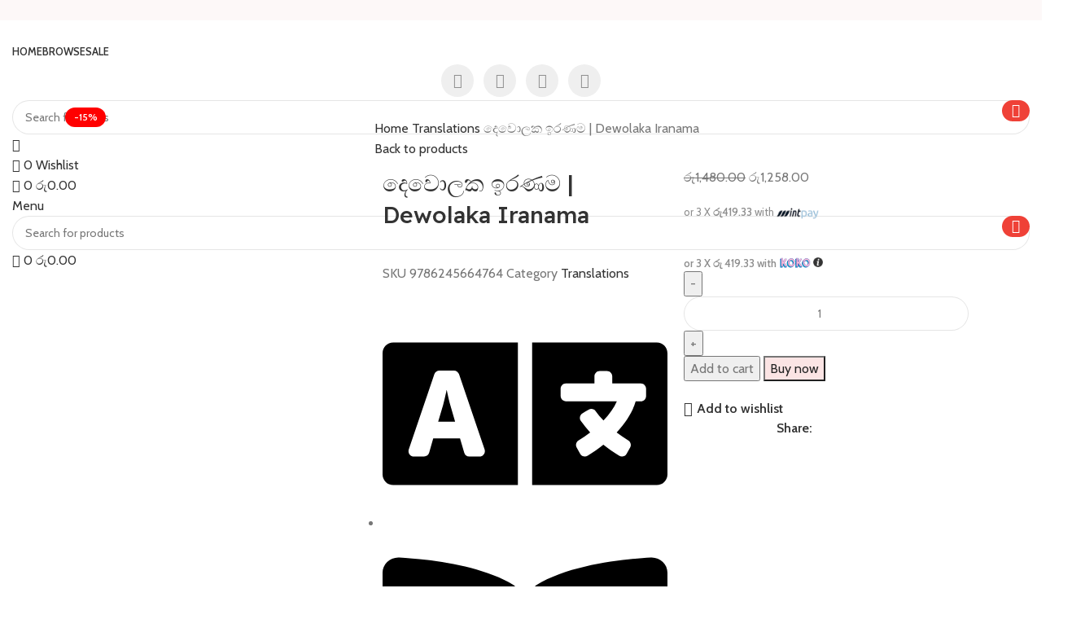

--- FILE ---
content_type: text/html; charset=UTF-8
request_url: https://rasakatha.lk/books/%E0%B6%AF%E0%B7%99%E0%B7%80%E0%B7%9C%E0%B6%BD%E0%B6%9A-%E0%B6%89%E0%B6%BB%E0%B6%AB%E0%B6%B8-dewolaka-iranama/
body_size: 51443
content:
<!DOCTYPE html>
<html lang="en-US">
<head>
	<meta charset="UTF-8">
	<link rel="profile" href="https://gmpg.org/xfn/11">
	<link rel="pingback" href="https://rasakatha.lk/xmlrpc.php">

	<title>දෙවොලක ඉරණම | Dewolaka Iranama &#8211; Rasakatha Publishers Pvt Ltd Official Online Books Store</title>
<meta name='robots' content='max-image-preview:large' />
<script>window._wca = window._wca || [];</script>
<link rel='dns-prefetch' href='//stats.wp.com' />
<link rel='dns-prefetch' href='//accounts.google.com' />
<link rel='dns-prefetch' href='//fonts.googleapis.com' />
<link rel="alternate" type="application/rss+xml" title="Rasakatha Publishers Pvt Ltd Official Online Books Store &raquo; Feed" href="https://rasakatha.lk/feed/" />
<link rel="alternate" type="application/rss+xml" title="Rasakatha Publishers Pvt Ltd Official Online Books Store &raquo; Comments Feed" href="https://rasakatha.lk/comments/feed/" />
<link rel="alternate" type="application/rss+xml" title="Rasakatha Publishers Pvt Ltd Official Online Books Store &raquo; දෙවොලක ඉරණම | Dewolaka Iranama Comments Feed" href="https://rasakatha.lk/books/%e0%b6%af%e0%b7%99%e0%b7%80%e0%b7%9c%e0%b6%bd%e0%b6%9a-%e0%b6%89%e0%b6%bb%e0%b6%ab%e0%b6%b8-dewolaka-iranama/feed/" />

<link rel='stylesheet' id='bootstrap-css' href='https://rasakatha.lk/wp-content/themes/woodmart/css/bootstrap-light.min.css?ver=7.4.3' type='text/css' media='all' />
<link rel='stylesheet' id='woodmart-style-css' href='https://rasakatha.lk/wp-content/themes/woodmart/css/parts/base.min.css?ver=7.4.3' type='text/css' media='all' />
<link rel='stylesheet' id='wd-widget-price-filter-css' href='https://rasakatha.lk/wp-content/themes/woodmart/css/parts/woo-widget-price-filter.min.css?ver=7.4.3' type='text/css' media='all' />
<link rel='stylesheet' id='wp-block-library-css' href='https://rasakatha.lk/wp-includes/css/dist/block-library/style.min.css?ver=6.5.3' type='text/css' media='all' />
<style id='wp-block-library-inline-css' type='text/css'>
.has-text-align-justify{text-align:justify;}
</style>
<style id='safe-svg-svg-icon-style-inline-css' type='text/css'>
.safe-svg-cover{text-align:center}.safe-svg-cover .safe-svg-inside{display:inline-block;max-width:100%}.safe-svg-cover svg{height:100%;max-height:100%;max-width:100%;width:100%}

</style>
<link rel='stylesheet' id='mediaelement-css' href='https://rasakatha.lk/wp-includes/js/mediaelement/mediaelementplayer-legacy.min.css?ver=4.2.17' type='text/css' media='all' />
<link rel='stylesheet' id='wp-mediaelement-css' href='https://rasakatha.lk/wp-includes/js/mediaelement/wp-mediaelement.min.css?ver=6.5.3' type='text/css' media='all' />
<style id='jetpack-sharing-buttons-style-inline-css' type='text/css'>
.jetpack-sharing-buttons__services-list{display:flex;flex-direction:row;flex-wrap:wrap;gap:0;list-style-type:none;margin:5px;padding:0}.jetpack-sharing-buttons__services-list.has-small-icon-size{font-size:12px}.jetpack-sharing-buttons__services-list.has-normal-icon-size{font-size:16px}.jetpack-sharing-buttons__services-list.has-large-icon-size{font-size:24px}.jetpack-sharing-buttons__services-list.has-huge-icon-size{font-size:36px}@media print{.jetpack-sharing-buttons__services-list{display:none!important}}.editor-styles-wrapper .wp-block-jetpack-sharing-buttons{gap:0;padding-inline-start:0}ul.jetpack-sharing-buttons__services-list.has-background{padding:1.25em 2.375em}
</style>
<style id='filebird-block-filebird-gallery-style-inline-css' type='text/css'>
ul.filebird-block-filebird-gallery{margin:auto!important;padding:0!important;width:100%}ul.filebird-block-filebird-gallery.layout-grid{display:grid;grid-gap:20px;align-items:stretch;grid-template-columns:repeat(var(--columns),1fr);justify-items:stretch}ul.filebird-block-filebird-gallery.layout-grid li img{border:1px solid #ccc;box-shadow:2px 2px 6px 0 rgba(0,0,0,.3);height:100%;max-width:100%;-o-object-fit:cover;object-fit:cover;width:100%}ul.filebird-block-filebird-gallery.layout-masonry{-moz-column-count:var(--columns);-moz-column-gap:var(--space);column-gap:var(--space);-moz-column-width:var(--min-width);columns:var(--min-width) var(--columns);display:block;overflow:auto}ul.filebird-block-filebird-gallery.layout-masonry li{margin-bottom:var(--space)}ul.filebird-block-filebird-gallery li{list-style:none}ul.filebird-block-filebird-gallery li figure{height:100%;margin:0;padding:0;position:relative;width:100%}ul.filebird-block-filebird-gallery li figure figcaption{background:linear-gradient(0deg,rgba(0,0,0,.7),rgba(0,0,0,.3) 70%,transparent);bottom:0;box-sizing:border-box;color:#fff;font-size:.8em;margin:0;max-height:100%;overflow:auto;padding:3em .77em .7em;position:absolute;text-align:center;width:100%;z-index:2}ul.filebird-block-filebird-gallery li figure figcaption a{color:inherit}

</style>
<style id='classic-theme-styles-inline-css' type='text/css'>
/*! This file is auto-generated */
.wp-block-button__link{color:#fff;background-color:#32373c;border-radius:9999px;box-shadow:none;text-decoration:none;padding:calc(.667em + 2px) calc(1.333em + 2px);font-size:1.125em}.wp-block-file__button{background:#32373c;color:#fff;text-decoration:none}
</style>
<style id='global-styles-inline-css' type='text/css'>
body{--wp--preset--color--black: #000000;--wp--preset--color--cyan-bluish-gray: #abb8c3;--wp--preset--color--white: #ffffff;--wp--preset--color--pale-pink: #f78da7;--wp--preset--color--vivid-red: #cf2e2e;--wp--preset--color--luminous-vivid-orange: #ff6900;--wp--preset--color--luminous-vivid-amber: #fcb900;--wp--preset--color--light-green-cyan: #7bdcb5;--wp--preset--color--vivid-green-cyan: #00d084;--wp--preset--color--pale-cyan-blue: #8ed1fc;--wp--preset--color--vivid-cyan-blue: #0693e3;--wp--preset--color--vivid-purple: #9b51e0;--wp--preset--gradient--vivid-cyan-blue-to-vivid-purple: linear-gradient(135deg,rgba(6,147,227,1) 0%,rgb(155,81,224) 100%);--wp--preset--gradient--light-green-cyan-to-vivid-green-cyan: linear-gradient(135deg,rgb(122,220,180) 0%,rgb(0,208,130) 100%);--wp--preset--gradient--luminous-vivid-amber-to-luminous-vivid-orange: linear-gradient(135deg,rgba(252,185,0,1) 0%,rgba(255,105,0,1) 100%);--wp--preset--gradient--luminous-vivid-orange-to-vivid-red: linear-gradient(135deg,rgba(255,105,0,1) 0%,rgb(207,46,46) 100%);--wp--preset--gradient--very-light-gray-to-cyan-bluish-gray: linear-gradient(135deg,rgb(238,238,238) 0%,rgb(169,184,195) 100%);--wp--preset--gradient--cool-to-warm-spectrum: linear-gradient(135deg,rgb(74,234,220) 0%,rgb(151,120,209) 20%,rgb(207,42,186) 40%,rgb(238,44,130) 60%,rgb(251,105,98) 80%,rgb(254,248,76) 100%);--wp--preset--gradient--blush-light-purple: linear-gradient(135deg,rgb(255,206,236) 0%,rgb(152,150,240) 100%);--wp--preset--gradient--blush-bordeaux: linear-gradient(135deg,rgb(254,205,165) 0%,rgb(254,45,45) 50%,rgb(107,0,62) 100%);--wp--preset--gradient--luminous-dusk: linear-gradient(135deg,rgb(255,203,112) 0%,rgb(199,81,192) 50%,rgb(65,88,208) 100%);--wp--preset--gradient--pale-ocean: linear-gradient(135deg,rgb(255,245,203) 0%,rgb(182,227,212) 50%,rgb(51,167,181) 100%);--wp--preset--gradient--electric-grass: linear-gradient(135deg,rgb(202,248,128) 0%,rgb(113,206,126) 100%);--wp--preset--gradient--midnight: linear-gradient(135deg,rgb(2,3,129) 0%,rgb(40,116,252) 100%);--wp--preset--font-size--small: 13px;--wp--preset--font-size--medium: 20px;--wp--preset--font-size--large: 36px;--wp--preset--font-size--x-large: 42px;--wp--preset--spacing--20: 0.44rem;--wp--preset--spacing--30: 0.67rem;--wp--preset--spacing--40: 1rem;--wp--preset--spacing--50: 1.5rem;--wp--preset--spacing--60: 2.25rem;--wp--preset--spacing--70: 3.38rem;--wp--preset--spacing--80: 5.06rem;--wp--preset--shadow--natural: 6px 6px 9px rgba(0, 0, 0, 0.2);--wp--preset--shadow--deep: 12px 12px 50px rgba(0, 0, 0, 0.4);--wp--preset--shadow--sharp: 6px 6px 0px rgba(0, 0, 0, 0.2);--wp--preset--shadow--outlined: 6px 6px 0px -3px rgba(255, 255, 255, 1), 6px 6px rgba(0, 0, 0, 1);--wp--preset--shadow--crisp: 6px 6px 0px rgba(0, 0, 0, 1);}:where(.is-layout-flex){gap: 0.5em;}:where(.is-layout-grid){gap: 0.5em;}body .is-layout-flex{display: flex;}body .is-layout-flex{flex-wrap: wrap;align-items: center;}body .is-layout-flex > *{margin: 0;}body .is-layout-grid{display: grid;}body .is-layout-grid > *{margin: 0;}:where(.wp-block-columns.is-layout-flex){gap: 2em;}:where(.wp-block-columns.is-layout-grid){gap: 2em;}:where(.wp-block-post-template.is-layout-flex){gap: 1.25em;}:where(.wp-block-post-template.is-layout-grid){gap: 1.25em;}.has-black-color{color: var(--wp--preset--color--black) !important;}.has-cyan-bluish-gray-color{color: var(--wp--preset--color--cyan-bluish-gray) !important;}.has-white-color{color: var(--wp--preset--color--white) !important;}.has-pale-pink-color{color: var(--wp--preset--color--pale-pink) !important;}.has-vivid-red-color{color: var(--wp--preset--color--vivid-red) !important;}.has-luminous-vivid-orange-color{color: var(--wp--preset--color--luminous-vivid-orange) !important;}.has-luminous-vivid-amber-color{color: var(--wp--preset--color--luminous-vivid-amber) !important;}.has-light-green-cyan-color{color: var(--wp--preset--color--light-green-cyan) !important;}.has-vivid-green-cyan-color{color: var(--wp--preset--color--vivid-green-cyan) !important;}.has-pale-cyan-blue-color{color: var(--wp--preset--color--pale-cyan-blue) !important;}.has-vivid-cyan-blue-color{color: var(--wp--preset--color--vivid-cyan-blue) !important;}.has-vivid-purple-color{color: var(--wp--preset--color--vivid-purple) !important;}.has-black-background-color{background-color: var(--wp--preset--color--black) !important;}.has-cyan-bluish-gray-background-color{background-color: var(--wp--preset--color--cyan-bluish-gray) !important;}.has-white-background-color{background-color: var(--wp--preset--color--white) !important;}.has-pale-pink-background-color{background-color: var(--wp--preset--color--pale-pink) !important;}.has-vivid-red-background-color{background-color: var(--wp--preset--color--vivid-red) !important;}.has-luminous-vivid-orange-background-color{background-color: var(--wp--preset--color--luminous-vivid-orange) !important;}.has-luminous-vivid-amber-background-color{background-color: var(--wp--preset--color--luminous-vivid-amber) !important;}.has-light-green-cyan-background-color{background-color: var(--wp--preset--color--light-green-cyan) !important;}.has-vivid-green-cyan-background-color{background-color: var(--wp--preset--color--vivid-green-cyan) !important;}.has-pale-cyan-blue-background-color{background-color: var(--wp--preset--color--pale-cyan-blue) !important;}.has-vivid-cyan-blue-background-color{background-color: var(--wp--preset--color--vivid-cyan-blue) !important;}.has-vivid-purple-background-color{background-color: var(--wp--preset--color--vivid-purple) !important;}.has-black-border-color{border-color: var(--wp--preset--color--black) !important;}.has-cyan-bluish-gray-border-color{border-color: var(--wp--preset--color--cyan-bluish-gray) !important;}.has-white-border-color{border-color: var(--wp--preset--color--white) !important;}.has-pale-pink-border-color{border-color: var(--wp--preset--color--pale-pink) !important;}.has-vivid-red-border-color{border-color: var(--wp--preset--color--vivid-red) !important;}.has-luminous-vivid-orange-border-color{border-color: var(--wp--preset--color--luminous-vivid-orange) !important;}.has-luminous-vivid-amber-border-color{border-color: var(--wp--preset--color--luminous-vivid-amber) !important;}.has-light-green-cyan-border-color{border-color: var(--wp--preset--color--light-green-cyan) !important;}.has-vivid-green-cyan-border-color{border-color: var(--wp--preset--color--vivid-green-cyan) !important;}.has-pale-cyan-blue-border-color{border-color: var(--wp--preset--color--pale-cyan-blue) !important;}.has-vivid-cyan-blue-border-color{border-color: var(--wp--preset--color--vivid-cyan-blue) !important;}.has-vivid-purple-border-color{border-color: var(--wp--preset--color--vivid-purple) !important;}.has-vivid-cyan-blue-to-vivid-purple-gradient-background{background: var(--wp--preset--gradient--vivid-cyan-blue-to-vivid-purple) !important;}.has-light-green-cyan-to-vivid-green-cyan-gradient-background{background: var(--wp--preset--gradient--light-green-cyan-to-vivid-green-cyan) !important;}.has-luminous-vivid-amber-to-luminous-vivid-orange-gradient-background{background: var(--wp--preset--gradient--luminous-vivid-amber-to-luminous-vivid-orange) !important;}.has-luminous-vivid-orange-to-vivid-red-gradient-background{background: var(--wp--preset--gradient--luminous-vivid-orange-to-vivid-red) !important;}.has-very-light-gray-to-cyan-bluish-gray-gradient-background{background: var(--wp--preset--gradient--very-light-gray-to-cyan-bluish-gray) !important;}.has-cool-to-warm-spectrum-gradient-background{background: var(--wp--preset--gradient--cool-to-warm-spectrum) !important;}.has-blush-light-purple-gradient-background{background: var(--wp--preset--gradient--blush-light-purple) !important;}.has-blush-bordeaux-gradient-background{background: var(--wp--preset--gradient--blush-bordeaux) !important;}.has-luminous-dusk-gradient-background{background: var(--wp--preset--gradient--luminous-dusk) !important;}.has-pale-ocean-gradient-background{background: var(--wp--preset--gradient--pale-ocean) !important;}.has-electric-grass-gradient-background{background: var(--wp--preset--gradient--electric-grass) !important;}.has-midnight-gradient-background{background: var(--wp--preset--gradient--midnight) !important;}.has-small-font-size{font-size: var(--wp--preset--font-size--small) !important;}.has-medium-font-size{font-size: var(--wp--preset--font-size--medium) !important;}.has-large-font-size{font-size: var(--wp--preset--font-size--large) !important;}.has-x-large-font-size{font-size: var(--wp--preset--font-size--x-large) !important;}
.wp-block-navigation a:where(:not(.wp-element-button)){color: inherit;}
:where(.wp-block-post-template.is-layout-flex){gap: 1.25em;}:where(.wp-block-post-template.is-layout-grid){gap: 1.25em;}
:where(.wp-block-columns.is-layout-flex){gap: 2em;}:where(.wp-block-columns.is-layout-grid){gap: 2em;}
.wp-block-pullquote{font-size: 1.5em;line-height: 1.6;}
</style>
<link rel='stylesheet' id='my_style-css' href='https://rasakatha.lk/wp-content/plugins/mintpay/assets/css/my_style.css?ver=6.5.3' type='text/css' media='all' />
<link rel='stylesheet' id='payhere-ipg_checkout-css' href='https://rasakatha.lk/wp-content/plugins/payhere-payment-gateway/public/css/payhere-checkout-styles.css?ver=2.2.12' type='text/css' media='all' />
<link rel='stylesheet' id='payhere-ipg-css' href='https://rasakatha.lk/wp-content/plugins/payhere-payment-gateway/public/css/payhere-ipg-public.css?ver=2.2.12' type='text/css' media='all' />
<style id='woocommerce-inline-inline-css' type='text/css'>
.woocommerce form .form-row .required { visibility: visible; }
</style>
<link rel='stylesheet' id='login-with-google-css' href='https://rasakatha.lk/wp-content/plugins/login-with-google/assets/build/css/login.css?ver=1709048575' type='text/css' media='all' />
<link rel='stylesheet' id='flexible-shipping-free-shipping-css' href='https://rasakatha.lk/wp-content/plugins/flexible-shipping/assets/dist/css/free-shipping.css?ver=4.24.19.2' type='text/css' media='all' />
<link rel='stylesheet' id='elementor-frontend-css' href='https://rasakatha.lk/wp-content/plugins/elementor/assets/css/frontend-lite.min.css?ver=3.20.3' type='text/css' media='all' />
<link rel='stylesheet' id='swiper-css' href='https://rasakatha.lk/wp-content/plugins/elementor/assets/lib/swiper/v8/css/swiper.min.css?ver=8.4.5' type='text/css' media='all' />
<link rel='stylesheet' id='elementor-post-6-css' href='https://rasakatha.lk/wp-content/uploads/elementor/css/post-6.css?ver=1758178154' type='text/css' media='all' />
<link rel='stylesheet' id='elementor-pro-css' href='https://rasakatha.lk/wp-content/plugins/elementor-pro/assets/css/frontend-lite.min.css?ver=3.19.3' type='text/css' media='all' />
<link rel='stylesheet' id='wd-widget-recent-post-comments-css' href='https://rasakatha.lk/wp-content/themes/woodmart/css/parts/widget-recent-post-comments.min.css?ver=7.4.3' type='text/css' media='all' />
<link rel='stylesheet' id='wd-widget-wd-layered-nav-css' href='https://rasakatha.lk/wp-content/themes/woodmart/css/parts/woo-widget-wd-layered-nav.min.css?ver=7.4.3' type='text/css' media='all' />
<link rel='stylesheet' id='wd-woo-mod-swatches-base-css' href='https://rasakatha.lk/wp-content/themes/woodmart/css/parts/woo-mod-swatches-base.min.css?ver=7.4.3' type='text/css' media='all' />
<link rel='stylesheet' id='wd-woo-mod-swatches-filter-css' href='https://rasakatha.lk/wp-content/themes/woodmart/css/parts/woo-mod-swatches-filter.min.css?ver=7.4.3' type='text/css' media='all' />
<link rel='stylesheet' id='wd-widget-slider-price-filter-css' href='https://rasakatha.lk/wp-content/themes/woodmart/css/parts/woo-widget-slider-price-filter.min.css?ver=7.4.3' type='text/css' media='all' />
<link rel='stylesheet' id='wd-widget-woo-other-css' href='https://rasakatha.lk/wp-content/themes/woodmart/css/parts/woo-widget-other.min.css?ver=7.4.3' type='text/css' media='all' />
<link rel='stylesheet' id='wd-wp-gutenberg-css' href='https://rasakatha.lk/wp-content/themes/woodmart/css/parts/wp-gutenberg.min.css?ver=7.4.3' type='text/css' media='all' />
<link rel='stylesheet' id='wd-wpcf7-css' href='https://rasakatha.lk/wp-content/themes/woodmart/css/parts/int-wpcf7.min.css?ver=7.4.3' type='text/css' media='all' />
<link rel='stylesheet' id='wd-elementor-base-css' href='https://rasakatha.lk/wp-content/themes/woodmart/css/parts/int-elem-base.min.css?ver=7.4.3' type='text/css' media='all' />
<link rel='stylesheet' id='wd-elementor-pro-base-css' href='https://rasakatha.lk/wp-content/themes/woodmart/css/parts/int-elementor-pro.min.css?ver=7.4.3' type='text/css' media='all' />
<link rel='stylesheet' id='wd-woocommerce-base-css' href='https://rasakatha.lk/wp-content/themes/woodmart/css/parts/woocommerce-base.min.css?ver=7.4.3' type='text/css' media='all' />
<link rel='stylesheet' id='wd-mod-star-rating-css' href='https://rasakatha.lk/wp-content/themes/woodmart/css/parts/mod-star-rating.min.css?ver=7.4.3' type='text/css' media='all' />
<link rel='stylesheet' id='wd-woo-el-track-order-css' href='https://rasakatha.lk/wp-content/themes/woodmart/css/parts/woo-el-track-order.min.css?ver=7.4.3' type='text/css' media='all' />
<link rel='stylesheet' id='wd-woocommerce-block-notices-css' href='https://rasakatha.lk/wp-content/themes/woodmart/css/parts/woo-mod-block-notices.min.css?ver=7.4.3' type='text/css' media='all' />
<link rel='stylesheet' id='wd-woo-gutenberg-css' href='https://rasakatha.lk/wp-content/themes/woodmart/css/parts/woo-gutenberg.min.css?ver=7.4.3' type='text/css' media='all' />
<link rel='stylesheet' id='wd-woo-mod-quantity-css' href='https://rasakatha.lk/wp-content/themes/woodmart/css/parts/woo-mod-quantity.min.css?ver=7.4.3' type='text/css' media='all' />
<link rel='stylesheet' id='wd-woo-single-prod-el-base-css' href='https://rasakatha.lk/wp-content/themes/woodmart/css/parts/woo-single-prod-el-base.min.css?ver=7.4.3' type='text/css' media='all' />
<link rel='stylesheet' id='wd-woo-mod-stock-status-css' href='https://rasakatha.lk/wp-content/themes/woodmart/css/parts/woo-mod-stock-status.min.css?ver=7.4.3' type='text/css' media='all' />
<link rel='stylesheet' id='wd-woo-mod-shop-attributes-css' href='https://rasakatha.lk/wp-content/themes/woodmart/css/parts/woo-mod-shop-attributes.min.css?ver=7.4.3' type='text/css' media='all' />
<link rel='stylesheet' id='child-style-css' href='https://rasakatha.lk/wp-content/themes/woodmart-child/style.css?ver=7.4.3' type='text/css' media='all' />
<link rel='stylesheet' id='wd-widget-active-filters-css' href='https://rasakatha.lk/wp-content/themes/woodmart/css/parts/woo-widget-active-filters.min.css?ver=7.4.3' type='text/css' media='all' />
<link rel='stylesheet' id='wd-woo-shop-predefined-css' href='https://rasakatha.lk/wp-content/themes/woodmart/css/parts/woo-shop-predefined.min.css?ver=7.4.3' type='text/css' media='all' />
<link rel='stylesheet' id='wd-shop-title-categories-css' href='https://rasakatha.lk/wp-content/themes/woodmart/css/parts/woo-categories-loop-nav.min.css?ver=7.4.3' type='text/css' media='all' />
<link rel='stylesheet' id='wd-woo-categories-loop-nav-mobile-accordion-css' href='https://rasakatha.lk/wp-content/themes/woodmart/css/parts/woo-categories-loop-nav-mobile-accordion.min.css?ver=7.4.3' type='text/css' media='all' />
<link rel='stylesheet' id='wd-woo-shop-el-products-per-page-css' href='https://rasakatha.lk/wp-content/themes/woodmart/css/parts/woo-shop-el-products-per-page.min.css?ver=7.4.3' type='text/css' media='all' />
<link rel='stylesheet' id='wd-woo-shop-page-title-css' href='https://rasakatha.lk/wp-content/themes/woodmart/css/parts/woo-shop-page-title.min.css?ver=7.4.3' type='text/css' media='all' />
<link rel='stylesheet' id='wd-woo-mod-shop-loop-head-css' href='https://rasakatha.lk/wp-content/themes/woodmart/css/parts/woo-mod-shop-loop-head.min.css?ver=7.4.3' type='text/css' media='all' />
<link rel='stylesheet' id='wd-woo-shop-el-products-view-css' href='https://rasakatha.lk/wp-content/themes/woodmart/css/parts/woo-shop-el-products-view.min.css?ver=7.4.3' type='text/css' media='all' />
<link rel='stylesheet' id='wd-header-base-css' href='https://rasakatha.lk/wp-content/themes/woodmart/css/parts/header-base.min.css?ver=7.4.3' type='text/css' media='all' />
<link rel='stylesheet' id='wd-mod-tools-css' href='https://rasakatha.lk/wp-content/themes/woodmart/css/parts/mod-tools.min.css?ver=7.4.3' type='text/css' media='all' />
<link rel='stylesheet' id='wd-header-elements-base-css' href='https://rasakatha.lk/wp-content/themes/woodmart/css/parts/header-el-base.min.css?ver=7.4.3' type='text/css' media='all' />
<link rel='stylesheet' id='wd-social-icons-css' href='https://rasakatha.lk/wp-content/themes/woodmart/css/parts/el-social-icons.min.css?ver=7.4.3' type='text/css' media='all' />
<link rel='stylesheet' id='wd-header-search-css' href='https://rasakatha.lk/wp-content/themes/woodmart/css/parts/header-el-search.min.css?ver=7.4.3' type='text/css' media='all' />
<link rel='stylesheet' id='wd-header-search-form-css' href='https://rasakatha.lk/wp-content/themes/woodmart/css/parts/header-el-search-form.min.css?ver=7.4.3' type='text/css' media='all' />
<link rel='stylesheet' id='wd-wd-search-form-css' href='https://rasakatha.lk/wp-content/themes/woodmart/css/parts/wd-search-form.min.css?ver=7.4.3' type='text/css' media='all' />
<link rel='stylesheet' id='wd-woo-mod-login-form-css' href='https://rasakatha.lk/wp-content/themes/woodmart/css/parts/woo-mod-login-form.min.css?ver=7.4.3' type='text/css' media='all' />
<link rel='stylesheet' id='wd-header-my-account-css' href='https://rasakatha.lk/wp-content/themes/woodmart/css/parts/header-el-my-account.min.css?ver=7.4.3' type='text/css' media='all' />
<link rel='stylesheet' id='wd-header-cart-side-css' href='https://rasakatha.lk/wp-content/themes/woodmart/css/parts/header-el-cart-side.min.css?ver=7.4.3' type='text/css' media='all' />
<link rel='stylesheet' id='wd-header-cart-css' href='https://rasakatha.lk/wp-content/themes/woodmart/css/parts/header-el-cart.min.css?ver=7.4.3' type='text/css' media='all' />
<link rel='stylesheet' id='wd-widget-shopping-cart-css' href='https://rasakatha.lk/wp-content/themes/woodmart/css/parts/woo-widget-shopping-cart.min.css?ver=7.4.3' type='text/css' media='all' />
<link rel='stylesheet' id='wd-widget-product-list-css' href='https://rasakatha.lk/wp-content/themes/woodmart/css/parts/woo-widget-product-list.min.css?ver=7.4.3' type='text/css' media='all' />
<link rel='stylesheet' id='wd-header-mobile-nav-dropdown-css' href='https://rasakatha.lk/wp-content/themes/woodmart/css/parts/header-el-mobile-nav-dropdown.min.css?ver=7.4.3' type='text/css' media='all' />
<link rel='stylesheet' id='wd-wd-search-results-css' href='https://rasakatha.lk/wp-content/themes/woodmart/css/parts/wd-search-results.min.css?ver=7.4.3' type='text/css' media='all' />
<link rel='stylesheet' id='wd-page-title-css' href='https://rasakatha.lk/wp-content/themes/woodmart/css/parts/page-title.min.css?ver=7.4.3' type='text/css' media='all' />
<link rel='stylesheet' id='wd-off-canvas-sidebar-css' href='https://rasakatha.lk/wp-content/themes/woodmart/css/parts/opt-off-canvas-sidebar.min.css?ver=7.4.3' type='text/css' media='all' />
<link rel='stylesheet' id='wd-shop-filter-area-css' href='https://rasakatha.lk/wp-content/themes/woodmart/css/parts/woo-shop-el-filters-area.min.css?ver=7.4.3' type='text/css' media='all' />
<link rel='stylesheet' id='wd-woo-shop-el-order-by-css' href='https://rasakatha.lk/wp-content/themes/woodmart/css/parts/woo-shop-el-order-by.min.css?ver=7.4.3' type='text/css' media='all' />
<link rel='stylesheet' id='wd-woo-opt-title-limit-css' href='https://rasakatha.lk/wp-content/themes/woodmart/css/parts/woo-opt-title-limit.min.css?ver=7.4.3' type='text/css' media='all' />
<link rel='stylesheet' id='wd-product-loop-css' href='https://rasakatha.lk/wp-content/themes/woodmart/css/parts/woo-product-loop.min.css?ver=7.4.3' type='text/css' media='all' />
<link rel='stylesheet' id='wd-product-loop-alt-css' href='https://rasakatha.lk/wp-content/themes/woodmart/css/parts/woo-product-loop-alt.min.css?ver=7.4.3' type='text/css' media='all' />
<link rel='stylesheet' id='wd-categories-loop-default-css' href='https://rasakatha.lk/wp-content/themes/woodmart/css/parts/woo-categories-loop-default-old.min.css?ver=7.4.3' type='text/css' media='all' />
<link rel='stylesheet' id='wd-categories-loop-css' href='https://rasakatha.lk/wp-content/themes/woodmart/css/parts/woo-categories-loop-old.min.css?ver=7.4.3' type='text/css' media='all' />
<link rel='stylesheet' id='wd-woo-opt-stretch-cont-css' href='https://rasakatha.lk/wp-content/themes/woodmart/css/parts/woo-opt-stretch-cont.min.css?ver=7.4.3' type='text/css' media='all' />
<link rel='stylesheet' id='wd-sticky-loader-css' href='https://rasakatha.lk/wp-content/themes/woodmart/css/parts/mod-sticky-loader.min.css?ver=7.4.3' type='text/css' media='all' />
<link rel='stylesheet' id='wd-woo-mod-product-labels-css' href='https://rasakatha.lk/wp-content/themes/woodmart/css/parts/woo-mod-product-labels.min.css?ver=7.4.3' type='text/css' media='all' />
<link rel='stylesheet' id='wd-mfp-popup-css' href='https://rasakatha.lk/wp-content/themes/woodmart/css/parts/lib-magnific-popup.min.css?ver=7.4.3' type='text/css' media='all' />
<link rel='stylesheet' id='wd-widget-collapse-css' href='https://rasakatha.lk/wp-content/themes/woodmart/css/parts/opt-widget-collapse.min.css?ver=7.4.3' type='text/css' media='all' />
<link rel='stylesheet' id='wd-footer-base-css' href='https://rasakatha.lk/wp-content/themes/woodmart/css/parts/footer-base.min.css?ver=7.4.3' type='text/css' media='all' />
<link rel='stylesheet' id='wd-text-block-css' href='https://rasakatha.lk/wp-content/themes/woodmart/css/parts/el-text-block.min.css?ver=7.4.3' type='text/css' media='all' />
<link rel='stylesheet' id='wd-widget-nav-mega-menu-css' href='https://rasakatha.lk/wp-content/themes/woodmart/css/parts/widget-nav-mega-menu.min.css?ver=7.4.3' type='text/css' media='all' />
<link rel='stylesheet' id='wd-list-css' href='https://rasakatha.lk/wp-content/themes/woodmart/css/parts/el-list.min.css?ver=7.4.3' type='text/css' media='all' />
<link rel='stylesheet' id='wd-scroll-top-css' href='https://rasakatha.lk/wp-content/themes/woodmart/css/parts/opt-scrolltotop.min.css?ver=7.4.3' type='text/css' media='all' />
<link rel='stylesheet' id='wd-header-my-account-sidebar-css' href='https://rasakatha.lk/wp-content/themes/woodmart/css/parts/header-el-my-account-sidebar.min.css?ver=7.4.3' type='text/css' media='all' />
<link rel='stylesheet' id='wd-woo-opt-social-login-css' href='https://rasakatha.lk/wp-content/themes/woodmart/css/parts/woo-opt-social-login.min.css?ver=7.4.3' type='text/css' media='all' />
<link rel='stylesheet' id='wd-cookies-popup-css' href='https://rasakatha.lk/wp-content/themes/woodmart/css/parts/opt-cookies.min.css?ver=7.4.3' type='text/css' media='all' />
<link rel='stylesheet' id='wd-header-search-fullscreen-css' href='https://rasakatha.lk/wp-content/themes/woodmart/css/parts/header-el-search-fullscreen-general.min.css?ver=7.4.3' type='text/css' media='all' />
<link rel='stylesheet' id='wd-header-search-fullscreen-2-css' href='https://rasakatha.lk/wp-content/themes/woodmart/css/parts/header-el-search-fullscreen-2.min.css?ver=7.4.3' type='text/css' media='all' />
<link rel='stylesheet' id='wd-popular-requests-css' href='https://rasakatha.lk/wp-content/themes/woodmart/css/parts/opt-popular-requests.min.css?ver=7.4.3' type='text/css' media='all' />
<link rel='stylesheet' id='wd-bottom-toolbar-css' href='https://rasakatha.lk/wp-content/themes/woodmart/css/parts/opt-bottom-toolbar.min.css?ver=7.4.3' type='text/css' media='all' />
<link rel='stylesheet' id='wd-mod-sticky-sidebar-opener-css' href='https://rasakatha.lk/wp-content/themes/woodmart/css/parts/mod-sticky-sidebar-opener.min.css?ver=7.4.3' type='text/css' media='all' />
<link rel='stylesheet' id='xts-style-theme_settings_default-css' href='https://rasakatha.lk/wp-content/uploads/2025/09/xts-theme_settings_default-1758014059.css?ver=7.4.3' type='text/css' media='all' />
<link rel='stylesheet' id='xts-google-fonts-css' href='https://fonts.googleapis.com/css?family=Cabin%3A400%2C600%7CReadex+Pro%3A400%2C600%2C500%7CLato%3A400%2C700&#038;ver=7.4.3' type='text/css' media='all' />
<link rel='stylesheet' id='google-fonts-1-css' href='https://fonts.googleapis.com/css?family=Roboto%3A100%2C100italic%2C200%2C200italic%2C300%2C300italic%2C400%2C400italic%2C500%2C500italic%2C600%2C600italic%2C700%2C700italic%2C800%2C800italic%2C900%2C900italic%7CRoboto+Slab%3A100%2C100italic%2C200%2C200italic%2C300%2C300italic%2C400%2C400italic%2C500%2C500italic%2C600%2C600italic%2C700%2C700italic%2C800%2C800italic%2C900%2C900italic&#038;display=swap&#038;ver=6.5.3' type='text/css' media='all' />
<link rel="preconnect" href="https://fonts.gstatic.com/" crossorigin><script type="text/javascript" src="https://rasakatha.lk/wp-includes/js/jquery/jquery.min.js?ver=3.7.1" id="jquery-core-js"></script>
<script type="text/javascript" src="https://rasakatha.lk/wp-includes/js/jquery/jquery-migrate.min.js?ver=3.4.1" id="jquery-migrate-js"></script>
<script type="text/javascript" src="https://rasakatha.lk/wp-content/plugins/woocommerce/assets/js/jquery-blockui/jquery.blockUI.min.js?ver=2.7.0-wc.8.7.2" id="jquery-blockui-js" defer="defer" data-wp-strategy="defer"></script>
<script type="text/javascript" id="wc-add-to-cart-js-extra">
/* <![CDATA[ */
var wc_add_to_cart_params = {"ajax_url":"\/wp-admin\/admin-ajax.php","wc_ajax_url":"\/?wc-ajax=%%endpoint%%","i18n_view_cart":"View cart","cart_url":"https:\/\/rasakatha.lk\/cart\/","is_cart":"","cart_redirect_after_add":"no"};
/* ]]> */
</script>
<script type="text/javascript" src="https://rasakatha.lk/wp-content/plugins/woocommerce/assets/js/frontend/add-to-cart.min.js?ver=8.7.2" id="wc-add-to-cart-js" defer="defer" data-wp-strategy="defer"></script>
<script type="text/javascript" id="wc-single-product-js-extra">
/* <![CDATA[ */
var wc_single_product_params = {"i18n_required_rating_text":"Please select a rating","review_rating_required":"yes","flexslider":{"rtl":false,"animation":"slide","smoothHeight":true,"directionNav":false,"controlNav":"thumbnails","slideshow":false,"animationSpeed":500,"animationLoop":false,"allowOneSlide":false},"zoom_enabled":"","zoom_options":[],"photoswipe_enabled":"","photoswipe_options":{"shareEl":false,"closeOnScroll":false,"history":false,"hideAnimationDuration":0,"showAnimationDuration":0},"flexslider_enabled":""};
/* ]]> */
</script>
<script type="text/javascript" src="https://rasakatha.lk/wp-content/plugins/woocommerce/assets/js/frontend/single-product.min.js?ver=8.7.2" id="wc-single-product-js" defer="defer" data-wp-strategy="defer"></script>
<script type="text/javascript" src="https://rasakatha.lk/wp-content/plugins/woocommerce/assets/js/js-cookie/js.cookie.min.js?ver=2.1.4-wc.8.7.2" id="js-cookie-js" defer="defer" data-wp-strategy="defer"></script>
<script type="text/javascript" id="woocommerce-js-extra">
/* <![CDATA[ */
var woocommerce_params = {"ajax_url":"\/wp-admin\/admin-ajax.php","wc_ajax_url":"\/?wc-ajax=%%endpoint%%"};
/* ]]> */
</script>
<script type="text/javascript" src="https://rasakatha.lk/wp-content/plugins/woocommerce/assets/js/frontend/woocommerce.min.js?ver=8.7.2" id="woocommerce-js" defer="defer" data-wp-strategy="defer"></script>
<script type="text/javascript" src="https://stats.wp.com/s-202603.js" id="woocommerce-analytics-js" defer="defer" data-wp-strategy="defer"></script>
<script type="text/javascript" src="https://rasakatha.lk/wp-content/themes/woodmart/js/libs/device.min.js?ver=7.4.3" id="wd-device-library-js"></script>
<script type="text/javascript" src="https://rasakatha.lk/wp-content/themes/woodmart/js/scripts/global/scrollBar.min.js?ver=7.4.3" id="wd-scrollbar-js"></script>
<link rel="https://api.w.org/" href="https://rasakatha.lk/wp-json/" /><link rel="alternate" type="application/json" href="https://rasakatha.lk/wp-json/wp/v2/product/13240" /><link rel="EditURI" type="application/rsd+xml" title="RSD" href="https://rasakatha.lk/xmlrpc.php?rsd" />
<meta name="generator" content="WordPress 6.5.3" />
<meta name="generator" content="WooCommerce 8.7.2" />
<link rel="canonical" href="https://rasakatha.lk/books/%e0%b6%af%e0%b7%99%e0%b7%80%e0%b7%9c%e0%b6%bd%e0%b6%9a-%e0%b6%89%e0%b6%bb%e0%b6%ab%e0%b6%b8-dewolaka-iranama/" />
<link rel='shortlink' href='https://rasakatha.lk/?p=13240' />
<link rel="alternate" type="application/json+oembed" href="https://rasakatha.lk/wp-json/oembed/1.0/embed?url=https%3A%2F%2Frasakatha.lk%2Fbooks%2F%25e0%25b6%25af%25e0%25b7%2599%25e0%25b7%2580%25e0%25b7%259c%25e0%25b6%25bd%25e0%25b6%259a-%25e0%25b6%2589%25e0%25b6%25bb%25e0%25b6%25ab%25e0%25b6%25b8-dewolaka-iranama%2F" />
<link rel="alternate" type="text/xml+oembed" href="https://rasakatha.lk/wp-json/oembed/1.0/embed?url=https%3A%2F%2Frasakatha.lk%2Fbooks%2F%25e0%25b6%25af%25e0%25b7%2599%25e0%25b7%2580%25e0%25b7%259c%25e0%25b6%25bd%25e0%25b6%259a-%25e0%25b6%2589%25e0%25b6%25bb%25e0%25b6%25ab%25e0%25b6%25b8-dewolaka-iranama%2F&#038;format=xml" />
	<style>img#wpstats{display:none}</style>
		<meta name="theme-color" content="rgb(239,65,55)">					<meta name="viewport" content="width=device-width, initial-scale=1.0, maximum-scale=1.0, user-scalable=no">
										<noscript><style>.woocommerce-product-gallery{ opacity: 1 !important; }</style></noscript>
	<meta name="generator" content="Elementor 3.20.3; features: e_optimized_assets_loading, e_optimized_css_loading, e_font_icon_svg, additional_custom_breakpoints, block_editor_assets_optimize, e_image_loading_optimization; settings: css_print_method-external, google_font-enabled, font_display-swap">
<style type="text/css">.recentcomments a{display:inline !important;padding:0 !important;margin:0 !important;}</style><link rel="icon" href="https://rasakatha.lk/wp-content/uploads/2024/03/cropped-rasakatha-logo-500-x-500-px-2-32x32.png" sizes="32x32" />
<link rel="icon" href="https://rasakatha.lk/wp-content/uploads/2024/03/cropped-rasakatha-logo-500-x-500-px-2-192x192.png" sizes="192x192" />
<link rel="apple-touch-icon" href="https://rasakatha.lk/wp-content/uploads/2024/03/cropped-rasakatha-logo-500-x-500-px-2-180x180.png" />
<meta name="msapplication-TileImage" content="https://rasakatha.lk/wp-content/uploads/2024/03/cropped-rasakatha-logo-500-x-500-px-2-270x270.png" />
<style type="text/css" id="wp-custom-css">.woodmart-carousel {
    direction: rtl;
}
.woodmart-carousel .owl-stage {
    direction: ltr;
}</style><style>
		
		</style>			<style id="wd-style-header_969419-css" data-type="wd-style-header_969419">
				:root{
	--wd-top-bar-h: 0.001px;
	--wd-top-bar-sm-h: 0.001px;
	--wd-top-bar-sticky-h: 0.001px;

	--wd-header-general-h: 0.001px;
	--wd-header-general-sm-h: 50px;
	--wd-header-general-sticky-h: 0.001px;

	--wd-header-bottom-h: 90px;
	--wd-header-bottom-sm-h: 55px;
	--wd-header-bottom-sticky-h: 70px;

	--wd-header-clone-h: 0.001px;
}



.whb-header-bottom .wd-dropdown {
	margin-top: 25px;
}

.whb-header-bottom .wd-dropdown:after {
	height: 35px;
}

.whb-sticked .whb-header-bottom .wd-dropdown:not(.sub-sub-menu) {
	margin-top: 15px;
}

.whb-sticked .whb-header-bottom .wd-dropdown:not(.sub-sub-menu):after {
	height: 25px;
}

.whb-header .whb-header-bottom .wd-header-cats {
	margin-top: -0px;
	margin-bottom: -0px;
	height: calc(100% + 0px);
}


@media (min-width: 1025px) {
	
	
		.whb-header-bottom-inner {
		height: 90px;
		max-height: 90px;
	}

		.whb-sticked .whb-header-bottom-inner {
		height: 70px;
		max-height: 70px;
	}
		
	
	}

@media (max-width: 1024px) {
	
		.whb-general-header-inner {
		height: 50px;
		max-height: 50px;
	}
	
		.whb-header-bottom-inner {
		height: 55px;
		max-height: 55px;
	}
	
	
	}
		
.whb-general-header {
	background-color: rgba(253, 248, 248, 1);
}

.whb-t5n74kic6h66b0udk5km {
	--wd-form-brd-radius: 35px;
}
.whb-t5n74kic6h66b0udk5km .searchform {
	--wd-form-height: 42px;
}
.whb-s1vjglw4ujrk15w0yu8v .searchform {
	--wd-form-height: 42px;
}			</style>
			</head>

<body class="product-template-default single single-product postid-13240 theme-woodmart woocommerce woocommerce-page woocommerce-no-js wrapper-custom  woodmart-product-design-default categories-accordion-on woodmart-archive-shop woodmart-ajax-shop-on offcanvas-sidebar-mobile offcanvas-sidebar-tablet sticky-toolbar-on elementor-default elementor-kit-6">
			<script type="text/javascript" id="wd-flicker-fix">// Flicker fix.</script>	
	
	<div class="website-wrapper">
									<header class="whb-header whb-header_969419 whb-full-width whb-sticky-shadow whb-scroll-stick whb-sticky-real">
					<div class="whb-main-header">
	
<div class="whb-row whb-general-header whb-not-sticky-row whb-with-bg whb-without-border whb-color-light whb-hidden-desktop whb-flex-flex-middle">
	<div class="container">
		<div class="whb-flex-row whb-general-header-inner">
			<div class="whb-column whb-col-left whb-visible-lg whb-empty-column">
	</div>
<div class="whb-column whb-col-center whb-visible-lg whb-empty-column">
	</div>
<div class="whb-column whb-col-right whb-visible-lg whb-empty-column">
	</div>
<div class="whb-column whb-mobile-left whb-hidden-lg whb-empty-column">
	</div>
<div class="whb-column whb-mobile-center whb-hidden-lg">
	<div class="site-logo">
	<a href="https://rasakatha.lk/" class="wd-logo wd-main-logo" rel="home">
		<img width="140" height="60" src="https://rasakatha.lk/wp-content/uploads/2023/12/Rasakatha.lk-Logo.png" class="attachment-full size-full" alt="" style="max-width:150px;" decoding="async" />	</a>
	</div>
</div>
<div class="whb-column whb-mobile-right whb-hidden-lg whb-empty-column">
	</div>
		</div>
	</div>
</div>

<div class="whb-row whb-header-bottom whb-sticky-row whb-without-bg whb-without-border whb-color-dark whb-with-shadow whb-flex-flex-middle">
	<div class="container">
		<div class="whb-flex-row whb-header-bottom-inner">
			<div class="whb-column whb-col-left whb-visible-lg">
	<div class="site-logo">
	<a href="https://rasakatha.lk/" class="wd-logo wd-main-logo" rel="home">
		<img fetchpriority="high" width="1250" height="625" src="https://rasakatha.lk/wp-content/uploads/2024/03/rasakatha-logo.png" class="attachment-full size-full" alt="" style="max-width:174px;" decoding="async" srcset="https://rasakatha.lk/wp-content/uploads/2024/03/rasakatha-logo.png 1250w, https://rasakatha.lk/wp-content/uploads/2024/03/rasakatha-logo-400x200.png 400w, https://rasakatha.lk/wp-content/uploads/2024/03/rasakatha-logo-768x384.png 768w, https://rasakatha.lk/wp-content/uploads/2024/03/rasakatha-logo-860x430.png 860w, https://rasakatha.lk/wp-content/uploads/2024/03/rasakatha-logo-430x215.png 430w, https://rasakatha.lk/wp-content/uploads/2024/03/rasakatha-logo-700x350.png 700w, https://rasakatha.lk/wp-content/uploads/2024/03/rasakatha-logo-150x75.png 150w" sizes="(max-width: 1250px) 100vw, 1250px" />	</a>
	</div>
<div class="whb-space-element " style="width:30px;"></div></div>
<div class="whb-column whb-col-center whb-visible-lg">
	<div class="wd-header-nav wd-header-main-nav text-left wd-design-1 wd-with-overlay" role="navigation" aria-label="Main navigation">
	<ul id="menu-main-navigation" class="menu wd-nav wd-nav-main wd-style-default wd-gap-m"><li id="menu-item-2096" class="menu-item menu-item-type-post_type menu-item-object-page menu-item-home menu-item-2096 item-level-0 menu-simple-dropdown wd-event-hover" ><a href="https://rasakatha.lk/" class="woodmart-nav-link"><span class="nav-link-text">Home</span></a></li>
<li id="menu-item-1696" class="menu-item menu-item-type-custom menu-item-object-custom menu-item-1696 item-level-0 menu-mega-dropdown wd-event-hover menu-item-has-children dropdown-load-ajax dropdown-with-height" style="--wd-dropdown-height: 430px;"><a href="https://rasakatha.lk/shop/" class="woodmart-nav-link"><span class="nav-link-text">Browse</span></a>
<div class="wd-dropdown-menu wd-dropdown wd-design-full-width color-scheme-dark">

<div class="container">
<div class="dropdown-html-placeholder wd-fill" data-id="917"></div>
</div>

</div>
</li>
<li id="menu-item-1697" class="menu-item menu-item-type-custom menu-item-object-custom menu-item-1697 item-level-0 menu-simple-dropdown wd-event-hover" ><a href="https://rasakatha.lk/shop/?stock_status=onsale" class="woodmart-nav-link"><span class="nav-link-text">Sale</span></a></li>
</ul></div><!--END MAIN-NAV-->
</div>
<div class="whb-column whb-col-right whb-visible-lg">
	
			<div class=" wd-social-icons icons-design-colored-alt icons-size-default color-scheme-dark social-follow social-form-circle text-center">

				
				
				
				
									<a rel="noopener noreferrer nofollow" href="#" target="_blank" class=" wd-social-icon social-instagram" aria-label="Instagram social link">
						<span class="wd-icon"></span>
											</a>
				
									<a rel="noopener noreferrer nofollow" href="#" target="_blank" class=" wd-social-icon social-youtube" aria-label="YouTube social link">
						<span class="wd-icon"></span>
											</a>
				
				
				
				
				
				
				
				
				
				
				
				
				
								
								
									<a rel="noopener noreferrer nofollow" href="#" target="_blank" class=" wd-social-icon social-tiktok" aria-label="TikTok social link">
						<span class="wd-icon"></span>
											</a>
				
									<a rel="noopener noreferrer nofollow" href="#" target="_blank" class=" wd-social-icon social-discord" aria-label="Discord social link">
						<span class="wd-icon"></span>
											</a>
				
								
				
			</div>

		<div class="whb-space-element " style="width:20px;"></div>			<div class="wd-search-form wd-header-search-form wd-display-full-screen-2 whb-t5n74kic6h66b0udk5km">
				
				
				<form role="search" method="get" class="searchform  wd-style-with-bg-2" action="https://rasakatha.lk/" >
					<input type="text" class="s" placeholder="Search for posts" value="" name="s" aria-label="Search" title="Search for posts" required/>
					<input type="hidden" name="post_type" value="any">
										<button type="submit" class="searchsubmit">
						<span>
							Search						</span>
											</button>
				</form>

				
				
				
				
							</div>
		<div class="whb-space-element " style="width:20px;"></div><div class="wd-header-divider whb-divider-default "></div><div class="whb-space-element " style="width:20px;"></div><div class="wd-header-my-account wd-tools-element wd-event-hover wd-design-1 wd-account-style-icon login-side-opener whb-7e0zga650k8jxnd1qh5y">
			<a href="https://rasakatha.lk/my-account/" title="My account">
			
				<span class="wd-tools-icon">
									</span>
				<span class="wd-tools-text">
				Login / Register			</span>

					</a>

			</div>

<div class="wd-header-wishlist wd-tools-element wd-style-icon wd-with-count wd-design-1 whb-sgh13cr4atjpmwfbyyy0" title="My Wishlist">
	<a href="https://rasakatha.lk/wishlist/">
		
			<span class="wd-tools-icon">
				
									<span class="wd-tools-count">
						0					</span>
							</span>

			<span class="wd-tools-text">
				Wishlist			</span>

			</a>
</div>

<div class="wd-header-cart wd-tools-element wd-design-1 cart-widget-opener whb-n1h6058thy8efjw1bjh2">
	<a href="https://rasakatha.lk/cart/" title="Shopping cart">
		
			<span class="wd-tools-icon">
											</span>
			<span class="wd-tools-text">
											<span class="wd-cart-number wd-tools-count">0 <span>items</span></span>
						
									<span class="subtotal-divider">/</span>
										<span class="wd-cart-subtotal"><span class="woocommerce-Price-amount amount"><bdi><span class="woocommerce-Price-currencySymbol">&#xdbb;&#xdd4;</span>0.00</bdi></span></span>
					</span>

			</a>
	</div>
</div>
<div class="whb-column whb-col-mobile whb-hidden-lg">
	<div class="wd-tools-element wd-header-mobile-nav wd-style-icon wd-design-6 whb-xoog4jlwd91cgj6ajyu0">
	<a href="#" rel="nofollow" aria-label="Open mobile menu">
		
		<span class="wd-tools-icon">
					</span>

		<span class="wd-tools-text">Menu</span>

			</a>
</div><!--END wd-header-mobile-nav-->			<div class="wd-search-form wd-header-search-form-mobile wd-display-full-screen-2 whb-s1vjglw4ujrk15w0yu8v">
				
				
				<form role="search" method="get" class="searchform  wd-style-with-bg-2 wd-cat-style-bordered woodmart-ajax-search" action="https://rasakatha.lk/"  data-thumbnail="1" data-price="1" data-post_type="product" data-count="20" data-sku="0" data-symbols_count="3">
					<input type="text" class="s" placeholder="Search for products" value="" name="s" aria-label="Search" title="Search for products" required/>
					<input type="hidden" name="post_type" value="product">
										<button type="submit" class="searchsubmit">
						<span>
							Search						</span>
											</button>
				</form>

				
				
									<div class="search-results-wrapper">
						<div class="wd-dropdown-results wd-scroll wd-dropdown">
							<div class="wd-scroll-content"></div>
						</div>
					</div>
				
				
							</div>
		
<div class="wd-header-cart wd-tools-element wd-design-6 cart-widget-opener wd-style-icon whb-8mdgx0xuzw4a4vcjb4gi">
	<a href="https://rasakatha.lk/cart/" title="Shopping cart">
		
			<span class="wd-tools-icon">
															<span class="wd-cart-number wd-tools-count">0 <span>items</span></span>
									</span>
			<span class="wd-tools-text">
				
										<span class="wd-cart-subtotal"><span class="woocommerce-Price-amount amount"><bdi><span class="woocommerce-Price-currencySymbol">&#xdbb;&#xdd4;</span>0.00</bdi></span></span>
					</span>

			</a>
	</div>
</div>
		</div>
	</div>
</div>
</div>
				</header>
			
								<div class="main-page-wrapper">
		
		
		<!-- MAIN CONTENT AREA -->
				<div class="container">
			<div class="row content-layout-wrapper align-items-start">
				<div class="site-content shop-content-area col-12 wd-builder-on" role="main">			<link rel="stylesheet" id="wd-woo-single-prod-builder-css" href="https://rasakatha.lk/wp-content/themes/woodmart/css/parts/woo-single-prod-builder.min.css?ver=7.4.3" type="text/css" media="all" /> 											<div id="product-13240" class="single-product-page product type-product post-13240 status-publish first instock product_cat-translations has-post-thumbnail sale shipping-taxable purchasable product-type-simple">
							<link rel="stylesheet" id="elementor-post-1533-css" href="https://rasakatha.lk/wp-content/uploads/elementor/css/post-1533.css?ver=1758178166" type="text/css" media="all">
					<div data-elementor-type="wp-post" data-elementor-id="1533" class="elementor elementor-1533" data-elementor-post-type="woodmart_layout">
						<section class="wd-negative-gap elementor-section elementor-top-section elementor-element elementor-element-7ce2ec4 wd-section-stretch elementor-section-boxed elementor-section-height-default elementor-section-height-default" data-id="7ce2ec4" data-element_type="section" data-settings="{&quot;background_background&quot;:&quot;classic&quot;}">
						<div class="elementor-container elementor-column-gap-default">
					<div class="elementor-column elementor-col-33 elementor-top-column elementor-element elementor-element-f5c5481" data-id="f5c5481" data-element_type="column">
			<div class="elementor-widget-wrap elementor-element-populated">
						<div class="elementor-element elementor-element-b5c3cd7 wd-single-gallery elementor-widget-theme-post-content elementor-widget elementor-widget-wd_single_product_gallery" data-id="b5c3cd7" data-element_type="widget" data-settings="{&quot;sticky&quot;:&quot;top&quot;,&quot;sticky_parent&quot;:&quot;yes&quot;,&quot;sticky_on&quot;:[&quot;desktop&quot;,&quot;tablet&quot;,&quot;mobile&quot;],&quot;sticky_offset&quot;:0,&quot;sticky_effects_offset&quot;:0}" data-widget_type="wd_single_product_gallery.default">
				<div class="elementor-widget-container">
						<link rel="stylesheet" id="wd-woo-single-prod-el-gallery-css" href="https://rasakatha.lk/wp-content/themes/woodmart/css/parts/woo-single-prod-el-gallery.min.css?ver=7.4.3" type="text/css" media="all" /> 						<link rel="stylesheet" id="wd-swiper-css" href="https://rasakatha.lk/wp-content/themes/woodmart/css/parts/lib-swiper.min.css?ver=7.4.3" type="text/css" media="all" /> 			<div class="woocommerce-product-gallery woocommerce-product-gallery--with-images woocommerce-product-gallery--columns-4 images  thumbs-position-without images image-action-none">
	<div class="wd-carousel-container wd-gallery-images">
		<div class="wd-carousel-inner">

		<div class="product-labels labels-rounded-sm"><span class="onsale product-label">-15%</span></div>
		<figure class="woocommerce-product-gallery__wrapper wd-carousel wd-grid" style="--wd-col-lg:1;--wd-col-md:1;--wd-col-sm:1;">
			<div class="wd-carousel-wrap">

			<div class="wd-carousel-item"><figure data-thumb="https://rasakatha.lk/wp-content/uploads/2024/02/WhatsApp-Image-2024-01-02-at-4.08.18-PM-150x228.jpeg" class="woocommerce-product-gallery__image"><a data-elementor-open-lightbox="no" href="https://rasakatha.lk/wp-content/uploads/2024/02/WhatsApp-Image-2024-01-02-at-4.08.18-PM.jpeg"><img width="700" height="1065" src="https://rasakatha.lk/wp-content/uploads/2024/02/WhatsApp-Image-2024-01-02-at-4.08.18-PM-700x1065.jpeg" class="wp-post-image wp-post-image" alt="" title="WhatsApp Image 2024-01-02 at 4.08.18 PM" data-caption="" data-src="https://rasakatha.lk/wp-content/uploads/2024/02/WhatsApp-Image-2024-01-02-at-4.08.18-PM.jpeg" data-large_image="https://rasakatha.lk/wp-content/uploads/2024/02/WhatsApp-Image-2024-01-02-at-4.08.18-PM.jpeg" data-large_image_width="744" data-large_image_height="1132" decoding="async" srcset="https://rasakatha.lk/wp-content/uploads/2024/02/WhatsApp-Image-2024-01-02-at-4.08.18-PM-700x1065.jpeg 700w, https://rasakatha.lk/wp-content/uploads/2024/02/WhatsApp-Image-2024-01-02-at-4.08.18-PM-430x654.jpeg 430w, https://rasakatha.lk/wp-content/uploads/2024/02/WhatsApp-Image-2024-01-02-at-4.08.18-PM-150x228.jpeg 150w, https://rasakatha.lk/wp-content/uploads/2024/02/WhatsApp-Image-2024-01-02-at-4.08.18-PM.jpeg 744w" sizes="(max-width: 700px) 100vw, 700px" /></a></figure></div>
					</figure>

					<div class="wd-nav-arrows wd-pos-sep wd-hover-1 wd-custom-style wd-icon-1">
			<div class="wd-btn-arrow wd-prev wd-disabled">
				<div class="wd-arrow-inner"></div>
			</div>
			<div class="wd-btn-arrow wd-next">
				<div class="wd-arrow-inner"></div>
			</div>
		</div>
					<link rel="stylesheet" id="wd-swiper-arrows-css" href="https://rasakatha.lk/wp-content/themes/woodmart/css/parts/lib-swiper-arrows.min.css?ver=7.4.3" type="text/css" media="all" /> 			
		
		</div>

			</div>

	</div>
		</div>
				</div>
					</div>
		</div>
				<div class="elementor-column elementor-col-66 elementor-top-column elementor-element elementor-element-9fec475" data-id="9fec475" data-element_type="column">
			<div class="elementor-widget-wrap elementor-element-populated">
						<div class="elementor-element elementor-element-e08ebf2 wd-wc-notices elementor-widget elementor-widget-wd_wc_notices" data-id="e08ebf2" data-element_type="widget" data-widget_type="wd_wc_notices.default">
				<div class="elementor-widget-container">
			<div class="woocommerce-notices-wrapper"></div>		</div>
				</div>
				<section class="wd-negative-gap elementor-section elementor-inner-section elementor-element elementor-element-8ca41c6 elementor-section-boxed elementor-section-height-default elementor-section-height-default" data-id="8ca41c6" data-element_type="section">
						<div class="elementor-container elementor-column-gap-no">
					<div class="elementor-column elementor-col-100 elementor-inner-column elementor-element elementor-element-6f264c0" data-id="6f264c0" data-element_type="column">
			<div class="elementor-widget-wrap elementor-element-populated">
						<div class="elementor-element elementor-element-f314d1f elementor-widget__width-auto wd-nowrap-md wd-single-breadcrumbs wd-breadcrumbs text-left elementor-widget elementor-widget-wd_wc_breadcrumb" data-id="f314d1f" data-element_type="widget" data-widget_type="wd_wc_breadcrumb.default">
				<div class="elementor-widget-container">
						<link rel="stylesheet" id="wd-woo-el-breadcrumbs-builder-css" href="https://rasakatha.lk/wp-content/themes/woodmart/css/parts/woo-el-breadcrumbs-builder.min.css?ver=7.4.3" type="text/css" media="all" /> 			<nav class="woocommerce-breadcrumb" aria-label="Breadcrumb">				<a href="https://rasakatha.lk" class="breadcrumb-link">
					Home				</a>
							<a href="https://rasakatha.lk/product-category/translations/" class="breadcrumb-link breadcrumb-link-last">
					Translations				</a>
							<span class="breadcrumb-last">
					දෙවොලක ඉරණම | Dewolaka Iranama				</span>
			</nav>		</div>
				</div>
				<div class="elementor-element elementor-element-b2b8e54 elementor-widget__width-auto elementor-hidden-mobile wd-single-nav text-left elementor-widget elementor-widget-wd_single_product_nav" data-id="b2b8e54" data-element_type="widget" data-widget_type="wd_single_product_nav.default">
				<div class="elementor-widget-container">
						<link rel="stylesheet" id="wd-woo-single-prod-el-navigation-css" href="https://rasakatha.lk/wp-content/themes/woodmart/css/parts/woo-single-prod-el-navigation.min.css?ver=7.4.3" type="text/css" media="all" /> 			
<div class="wd-products-nav">
			<div class="wd-event-hover">
			<a class="wd-product-nav-btn wd-btn-prev" href="https://rasakatha.lk/books/%e0%b7%80%e0%b6%b1-%e0%b6%9c%e0%b7%94%e0%b6%bd%e0%b7%8a%e0%b6%b8%e0%b6%ba%e0%b7%99%e0%b6%b1%e0%b7%8a-%e0%b6%b4%e0%b6%bd%e0%b7%8f-%e0%b6%b4%e0%b7%90%e0%b7%84%e0%b7%90%e0%b6%ba%e0%b6%ad%e0%b7%8a/" aria-label="Previous product"></a>

			<div class="wd-dropdown">
				<a href="https://rasakatha.lk/books/%e0%b7%80%e0%b6%b1-%e0%b6%9c%e0%b7%94%e0%b6%bd%e0%b7%8a%e0%b6%b8%e0%b6%ba%e0%b7%99%e0%b6%b1%e0%b7%8a-%e0%b6%b4%e0%b6%bd%e0%b7%8f-%e0%b6%b4%e0%b7%90%e0%b7%84%e0%b7%90%e0%b6%ba%e0%b6%ad%e0%b7%8a/" class="wd-product-nav-thumb">
					<img loading="lazy" width="430" height="673" src="https://rasakatha.lk/wp-content/uploads/2024/02/WhatsApp-Image-2024-01-01-at-2.43.10-PM-430x673.jpeg" class="attachment-woocommerce_thumbnail size-woocommerce_thumbnail" alt="" decoding="async" srcset="https://rasakatha.lk/wp-content/uploads/2024/02/WhatsApp-Image-2024-01-01-at-2.43.10-PM-430x673.jpeg 430w, https://rasakatha.lk/wp-content/uploads/2024/02/WhatsApp-Image-2024-01-01-at-2.43.10-PM-150x235.jpeg 150w, https://rasakatha.lk/wp-content/uploads/2024/02/WhatsApp-Image-2024-01-01-at-2.43.10-PM.jpeg 679w" sizes="(max-width: 430px) 100vw, 430px" />				</a>

				<div class="wd-product-nav-desc">
					<a href="https://rasakatha.lk/books/%e0%b7%80%e0%b6%b1-%e0%b6%9c%e0%b7%94%e0%b6%bd%e0%b7%8a%e0%b6%b8%e0%b6%ba%e0%b7%99%e0%b6%b1%e0%b7%8a-%e0%b6%b4%e0%b6%bd%e0%b7%8f-%e0%b6%b4%e0%b7%90%e0%b7%84%e0%b7%90%e0%b6%ba%e0%b6%ad%e0%b7%8a/" class="wd-entities-title">
						වන ගුල්මයෙන් පලා පැහැයත් සරදාකාසයෙන් දිලිසුමත් | Wana gulmayen Pala pahayath					</a>

					<span class="price">
						<del aria-hidden="true"><span class="woocommerce-Price-amount amount"><span class="woocommerce-Price-currencySymbol">&#xdbb;&#xdd4;</span>450.00</span></del> <ins><span class="woocommerce-Price-amount amount"><span class="woocommerce-Price-currencySymbol">&#xdbb;&#xdd4;</span>405.00</span></ins><br><div style="font-size: 13px;color: #8e8e8e;line-height: 20px" class="product-price-installments-not-in-variation">or 3 X <b>&#xdbb;&#xdd4;419.33</b> with <img style="position: relative;cursor: pointer;height: 14px;vertical-align: middle;width: auto" class="mintpay-logo" src="https://static.mintpay.lk/static/base/logo/logo_w120_h32.png" alt="Mintpay"></div>					</span>
				</div>
			</div>
		</div>
	
	<a href="https://rasakatha.lk/shop/" class="wd-product-nav-btn wd-btn-back">
		<span>
			Back to products		</span>
	</a>

			<div class="wd-event-hover">
			<a class="wd-product-nav-btn wd-btn-next" href="https://rasakatha.lk/books/velvet-%e0%b6%b4%e0%b7%8a%e0%b6%bb%e0%b7%9a%e0%b6%b8%e0%b6%ba-velvet-premaya-pre-order/" aria-label="Next product"></a>

			<div class="wd-dropdown">
				<a href="https://rasakatha.lk/books/velvet-%e0%b6%b4%e0%b7%8a%e0%b6%bb%e0%b7%9a%e0%b6%b8%e0%b6%ba-velvet-premaya-pre-order/" class="wd-product-nav-thumb">
					<img loading="lazy" width="430" height="620" src="https://rasakatha.lk/wp-content/uploads/2024/02/WhatsApp-Image-2024-01-03-at-2.01.46-PM-430x620.jpeg" class="attachment-woocommerce_thumbnail size-woocommerce_thumbnail" alt="" decoding="async" srcset="https://rasakatha.lk/wp-content/uploads/2024/02/WhatsApp-Image-2024-01-03-at-2.01.46-PM-430x620.jpeg 430w, https://rasakatha.lk/wp-content/uploads/2024/02/WhatsApp-Image-2024-01-03-at-2.01.46-PM-150x216.jpeg 150w, https://rasakatha.lk/wp-content/uploads/2024/02/WhatsApp-Image-2024-01-03-at-2.01.46-PM.jpeg 610w" sizes="(max-width: 430px) 100vw, 430px" />				</a>

				<div class="wd-product-nav-desc">
					<a href="https://rasakatha.lk/books/velvet-%e0%b6%b4%e0%b7%8a%e0%b6%bb%e0%b7%9a%e0%b6%b8%e0%b6%ba-velvet-premaya-pre-order/" class="wd-entities-title">
						Velvet ප්‍රේමය | Velvet Premaya					</a>

					<span class="price">
						<del aria-hidden="true"><span class="woocommerce-Price-amount amount"><span class="woocommerce-Price-currencySymbol">&#xdbb;&#xdd4;</span>850.00</span></del> <ins><span class="woocommerce-Price-amount amount"><span class="woocommerce-Price-currencySymbol">&#xdbb;&#xdd4;</span>680.00</span></ins><br><div style="font-size: 13px;color: #8e8e8e;line-height: 20px" class="product-price-installments-not-in-variation">or 3 X <b>&#xdbb;&#xdd4;419.33</b> with <img style="position: relative;cursor: pointer;height: 14px;vertical-align: middle;width: auto" class="mintpay-logo" src="https://static.mintpay.lk/static/base/logo/logo_w120_h32.png" alt="Mintpay"></div>					</span>
				</div>
			</div>
		</div>
	</div>
		</div>
				</div>
					</div>
		</div>
					</div>
		</section>
				<section class="wd-negative-gap elementor-section elementor-inner-section elementor-element elementor-element-3792e15 elementor-section-boxed elementor-section-height-default elementor-section-height-default" data-id="3792e15" data-element_type="section">
						<div class="elementor-container elementor-column-gap-default">
					<div class="elementor-column elementor-col-50 elementor-inner-column elementor-element elementor-element-0945b70" data-id="0945b70" data-element_type="column">
			<div class="elementor-widget-wrap elementor-element-populated">
						<div class="elementor-element elementor-element-e58993f wd-single-title text-left elementor-widget elementor-widget-wd_single_product_title" data-id="e58993f" data-element_type="widget" data-widget_type="wd_single_product_title.default">
				<div class="elementor-widget-container">
			
<h1 class="product_title entry-title wd-entities-title">
	
	දෙවොලක ඉරණම | Dewolaka Iranama
	</h1>
		</div>
				</div>
				<div class="elementor-element elementor-element-eb14003 elementor-woo-meta--view-inline elementor-widget elementor-widget-woocommerce-product-meta" data-id="eb14003" data-element_type="widget" data-widget_type="woocommerce-product-meta.default">
				<div class="elementor-widget-container">
			<link rel="stylesheet" href="https://rasakatha.lk/wp-content/plugins/elementor-pro/assets/css/widget-woocommerce.min.css">		<div class="product_meta">

			
							<span class="sku_wrapper detail-container">
					<span class="detail-label">
												SKU 					</span>
					<span class="sku">
												9786245664764					</span>
				</span>
			
							<span class="posted_in detail-container"><span class="detail-label">Category</span> <span class="detail-content"><a href="https://rasakatha.lk/product-category/translations/" rel="tag">Translations</a></span></span>
			
			
			
		</div>
				</div>
				</div>
				<div class="elementor-element elementor-element-b1d516c elementor-icon-list--layout-traditional elementor-list-item-link-full_width elementor-widget elementor-widget-icon-list" data-id="b1d516c" data-element_type="widget" data-widget_type="icon-list.default">
				<div class="elementor-widget-container">
			<link rel="stylesheet" href="https://rasakatha.lk/wp-content/plugins/elementor/assets/css/widget-icon-list.min.css">		<ul class="elementor-icon-list-items">
							<li class="elementor-icon-list-item">
											<span class="elementor-icon-list-icon">
							<svg aria-hidden="true" class="e-font-icon-svg e-fas-language" viewBox="0 0 640 512" xmlns="http://www.w3.org/2000/svg"><path d="M152.1 236.2c-3.5-12.1-7.8-33.2-7.8-33.2h-.5s-4.3 21.1-7.8 33.2l-11.1 37.5H163zM616 96H336v320h280c13.3 0 24-10.7 24-24V120c0-13.3-10.7-24-24-24zm-24 120c0 6.6-5.4 12-12 12h-11.4c-6.9 23.6-21.7 47.4-42.7 69.9 8.4 6.4 17.1 12.5 26.1 18 5.5 3.4 7.3 10.5 4.1 16.2l-7.9 13.9c-3.4 5.9-10.9 7.8-16.7 4.3-12.6-7.8-24.5-16.1-35.4-24.9-10.9 8.7-22.7 17.1-35.4 24.9-5.8 3.5-13.3 1.6-16.7-4.3l-7.9-13.9c-3.2-5.6-1.4-12.8 4.2-16.2 9.3-5.7 18-11.7 26.1-18-7.9-8.4-14.9-17-21-25.7-4-5.7-2.2-13.6 3.7-17.1l6.5-3.9 7.3-4.3c5.4-3.2 12.4-1.7 16 3.4 5 7 10.8 14 17.4 20.9 13.5-14.2 23.8-28.9 30-43.2H412c-6.6 0-12-5.4-12-12v-16c0-6.6 5.4-12 12-12h64v-16c0-6.6 5.4-12 12-12h16c6.6 0 12 5.4 12 12v16h64c6.6 0 12 5.4 12 12zM0 120v272c0 13.3 10.7 24 24 24h280V96H24c-13.3 0-24 10.7-24 24zm58.9 216.1L116.4 167c1.7-4.9 6.2-8.1 11.4-8.1h32.5c5.1 0 9.7 3.3 11.4 8.1l57.5 169.1c2.6 7.8-3.1 15.9-11.4 15.9h-22.9a12 12 0 0 1-11.5-8.6l-9.4-31.9h-60.2l-9.1 31.8c-1.5 5.1-6.2 8.7-11.5 8.7H70.3c-8.2 0-14-8.1-11.4-15.9z"></path></svg>						</span>
										<span class="elementor-icon-list-text"></span>
									</li>
								<li class="elementor-icon-list-item">
											<span class="elementor-icon-list-icon">
							<svg aria-hidden="true" class="e-font-icon-svg e-fas-book-open" viewBox="0 0 576 512" xmlns="http://www.w3.org/2000/svg"><path d="M542.22 32.05c-54.8 3.11-163.72 14.43-230.96 55.59-4.64 2.84-7.27 7.89-7.27 13.17v363.87c0 11.55 12.63 18.85 23.28 13.49 69.18-34.82 169.23-44.32 218.7-46.92 16.89-.89 30.02-14.43 30.02-30.66V62.75c.01-17.71-15.35-31.74-33.77-30.7zM264.73 87.64C197.5 46.48 88.58 35.17 33.78 32.05 15.36 31.01 0 45.04 0 62.75V400.6c0 16.24 13.13 29.78 30.02 30.66 49.49 2.6 149.59 12.11 218.77 46.95 10.62 5.35 23.21-1.94 23.21-13.46V100.63c0-5.29-2.62-10.14-7.27-12.99z"></path></svg>						</span>
										<span class="elementor-icon-list-text"></span>
									</li>
								<li class="elementor-icon-list-item">
											<span class="elementor-icon-list-icon">
							<svg aria-hidden="true" class="e-font-icon-svg e-fas-user-edit" viewBox="0 0 640 512" xmlns="http://www.w3.org/2000/svg"><path d="M224 256c70.7 0 128-57.3 128-128S294.7 0 224 0 96 57.3 96 128s57.3 128 128 128zm89.6 32h-16.7c-22.2 10.2-46.9 16-72.9 16s-50.6-5.8-72.9-16h-16.7C60.2 288 0 348.2 0 422.4V464c0 26.5 21.5 48 48 48h274.9c-2.4-6.8-3.4-14-2.6-21.3l6.8-60.9 1.2-11.1 7.9-7.9 77.3-77.3c-24.5-27.7-60-45.5-99.9-45.5zm45.3 145.3l-6.8 61c-1.1 10.2 7.5 18.8 17.6 17.6l60.9-6.8 137.9-137.9-71.7-71.7-137.9 137.8zM633 268.9L595.1 231c-9.3-9.3-24.5-9.3-33.8 0l-37.8 37.8-4.1 4.1 71.8 71.7 41.8-41.8c9.3-9.4 9.3-24.5 0-33.9z"></path></svg>						</span>
										<span class="elementor-icon-list-text">Book Author : <a href="https://rasakatha.lk/author-category/manel-karunathilaka/" rel="tag">Manel Karunathilaka</a></span>
									</li>
								<li class="elementor-icon-list-item">
											<span class="elementor-icon-list-icon">
							<svg aria-hidden="true" class="e-font-icon-svg e-fas-print" viewBox="0 0 512 512" xmlns="http://www.w3.org/2000/svg"><path d="M448 192V77.25c0-8.49-3.37-16.62-9.37-22.63L393.37 9.37c-6-6-14.14-9.37-22.63-9.37H96C78.33 0 64 14.33 64 32v160c-35.35 0-64 28.65-64 64v112c0 8.84 7.16 16 16 16h48v96c0 17.67 14.33 32 32 32h320c17.67 0 32-14.33 32-32v-96h48c8.84 0 16-7.16 16-16V256c0-35.35-28.65-64-64-64zm-64 256H128v-96h256v96zm0-224H128V64h192v48c0 8.84 7.16 16 16 16h48v96zm48 72c-13.25 0-24-10.75-24-24 0-13.26 10.75-24 24-24s24 10.74 24 24c0 13.25-10.75 24-24 24z"></path></svg>						</span>
										<span class="elementor-icon-list-text">Book Publisher : <a href="https://rasakatha.lk/publisher-category/wijesooriya-grantha-kendraya-%e0%b7%80%e0%b7%92%e0%b6%a2%e0%b7%9a%e0%b7%83%e0%b7%96%e0%b6%bb%e0%b7%92%e0%b6%ba-%e0%b6%9c%e0%b7%8a%e0%b6%bb%e0%b6%b1%e0%b7%8a%e0%b6%ae-%e0%b6%9a%e0%b7%9a/" rel="tag">Wijesooriya Grantha Kendraya - විජේසූරිය ග්‍රන්ථ කේන්ද්‍රය</a></span>
									</li>
						</ul>
				</div>
				</div>
				<div class="elementor-element elementor-element-678e5f5 wd-single-short-desc text-left elementor-widget elementor-widget-wd_single_product_short_description" data-id="678e5f5" data-element_type="widget" data-widget_type="wd_single_product_short_description.default">
				<div class="elementor-widget-container">
			<div class="woocommerce-product-details__short-description">
	<p>ඒ ක්‍රිස්තු වර්ෂ 6 වැනි ශත වර්ෂයයි. ඒ වන විට ඊජිප්තු භූමිය පුරා ක්‍රිස්තියානි ආගම පැතිරි තිබිණි. පුරාණ ආගමික චාරිත්‍ර ඉටු කරනු ලැබුවේ, &#8216;ෆිලේ&#8217; පුජනීය දිවයිනේ පිහිටි ඉපැරණි දෙවොලේ පමණි.</p>
<p>ෆිලේහි රූමත්, තරුණ, ප්‍රධාන පූජකවරිය වූ අයිසිස් තම ප්‍රජාවගේ ආත්ම විශ්වාසය රැකගනිමින්, ඔවුන්ට ජීවය දෙමින් දෙවොල රැක ගැනීමට කැප වී සිටියාය. දෙවොලේ ප්‍රධාන පූජක වූ සැබ්නි හා එක්ව, බල සම්පන්න බිෂොප්, තියඩෝර්ට එරෙහිව නැගී සිටින්නට ඇය ක්‍රියා කළාය.</p>
<p>එහෙත්, ඊජිප්තු භුමියේ උතුරේ සිට දකුණ දක්වාම නැගී එන විරෝධය හමුවේ ෆිලේ දෙවොල මත පතිත වන භීෂණය දිනෙන් දින උග්‍ර විය. සැම අතින්ම දෙවොලට එල්ල වූයේ දැඩි බලපෑමකි. තම ප්‍රජාවත් සැබනිත් සමඟ එක්ව එම අභියෝගයන්ට මුහුණ දෙන අයිසිස්ට දෙවොලෙහි ඉරණම වෙනස් කළ හැකි වේද?</p>
<p>ධර්මෝන්මාදයෙන් ඔද වැඩුණු පිරිසකගේ හිංසනයට ලක්වන අයිසිස් ඇතුළු ෆිලේ ප්‍රජාවට අත්වන ඉරණම කුමක් විය හැකි ද? ඒ වෘත්තාන්තය අසන්නට පා තබන්න, පුජනීය දිවයිනේ පිහිටි සිල් දෙවොල තුළට ! අදටත් අලංකාරව, සැදැහැතියන් සනහන ෆිලේ දෙවොල තුළට!</p>
</div>
		</div>
				</div>
				<div class="elementor-element elementor-element-dc4a76b elementor-hidden-mobile elementor-widget-divider--view-line elementor-widget elementor-widget-divider" data-id="dc4a76b" data-element_type="widget" data-widget_type="divider.default">
				<div class="elementor-widget-container">
			<style>/*! elementor - v3.20.0 - 26-03-2024 */
.elementor-widget-divider{--divider-border-style:none;--divider-border-width:1px;--divider-color:#0c0d0e;--divider-icon-size:20px;--divider-element-spacing:10px;--divider-pattern-height:24px;--divider-pattern-size:20px;--divider-pattern-url:none;--divider-pattern-repeat:repeat-x}.elementor-widget-divider .elementor-divider{display:flex}.elementor-widget-divider .elementor-divider__text{font-size:15px;line-height:1;max-width:95%}.elementor-widget-divider .elementor-divider__element{margin:0 var(--divider-element-spacing);flex-shrink:0}.elementor-widget-divider .elementor-icon{font-size:var(--divider-icon-size)}.elementor-widget-divider .elementor-divider-separator{display:flex;margin:0;direction:ltr}.elementor-widget-divider--view-line_icon .elementor-divider-separator,.elementor-widget-divider--view-line_text .elementor-divider-separator{align-items:center}.elementor-widget-divider--view-line_icon .elementor-divider-separator:after,.elementor-widget-divider--view-line_icon .elementor-divider-separator:before,.elementor-widget-divider--view-line_text .elementor-divider-separator:after,.elementor-widget-divider--view-line_text .elementor-divider-separator:before{display:block;content:"";border-block-end:0;flex-grow:1;border-block-start:var(--divider-border-width) var(--divider-border-style) var(--divider-color)}.elementor-widget-divider--element-align-left .elementor-divider .elementor-divider-separator>.elementor-divider__svg:first-of-type{flex-grow:0;flex-shrink:100}.elementor-widget-divider--element-align-left .elementor-divider-separator:before{content:none}.elementor-widget-divider--element-align-left .elementor-divider__element{margin-left:0}.elementor-widget-divider--element-align-right .elementor-divider .elementor-divider-separator>.elementor-divider__svg:last-of-type{flex-grow:0;flex-shrink:100}.elementor-widget-divider--element-align-right .elementor-divider-separator:after{content:none}.elementor-widget-divider--element-align-right .elementor-divider__element{margin-right:0}.elementor-widget-divider--element-align-start .elementor-divider .elementor-divider-separator>.elementor-divider__svg:first-of-type{flex-grow:0;flex-shrink:100}.elementor-widget-divider--element-align-start .elementor-divider-separator:before{content:none}.elementor-widget-divider--element-align-start .elementor-divider__element{margin-inline-start:0}.elementor-widget-divider--element-align-end .elementor-divider .elementor-divider-separator>.elementor-divider__svg:last-of-type{flex-grow:0;flex-shrink:100}.elementor-widget-divider--element-align-end .elementor-divider-separator:after{content:none}.elementor-widget-divider--element-align-end .elementor-divider__element{margin-inline-end:0}.elementor-widget-divider:not(.elementor-widget-divider--view-line_text):not(.elementor-widget-divider--view-line_icon) .elementor-divider-separator{border-block-start:var(--divider-border-width) var(--divider-border-style) var(--divider-color)}.elementor-widget-divider--separator-type-pattern{--divider-border-style:none}.elementor-widget-divider--separator-type-pattern.elementor-widget-divider--view-line .elementor-divider-separator,.elementor-widget-divider--separator-type-pattern:not(.elementor-widget-divider--view-line) .elementor-divider-separator:after,.elementor-widget-divider--separator-type-pattern:not(.elementor-widget-divider--view-line) .elementor-divider-separator:before,.elementor-widget-divider--separator-type-pattern:not([class*=elementor-widget-divider--view]) .elementor-divider-separator{width:100%;min-height:var(--divider-pattern-height);-webkit-mask-size:var(--divider-pattern-size) 100%;mask-size:var(--divider-pattern-size) 100%;-webkit-mask-repeat:var(--divider-pattern-repeat);mask-repeat:var(--divider-pattern-repeat);background-color:var(--divider-color);-webkit-mask-image:var(--divider-pattern-url);mask-image:var(--divider-pattern-url)}.elementor-widget-divider--no-spacing{--divider-pattern-size:auto}.elementor-widget-divider--bg-round{--divider-pattern-repeat:round}.rtl .elementor-widget-divider .elementor-divider__text{direction:rtl}.e-con-inner>.elementor-widget-divider,.e-con>.elementor-widget-divider{width:var(--container-widget-width,100%);--flex-grow:var(--container-widget-flex-grow)}</style>		<div class="elementor-divider">
			<span class="elementor-divider-separator">
						</span>
		</div>
				</div>
				</div>
					</div>
		</div>
				<div class="elementor-column elementor-col-50 elementor-inner-column elementor-element elementor-element-79d5241" data-id="79d5241" data-element_type="column" data-settings="{&quot;background_background&quot;:&quot;classic&quot;}">
			<div class="elementor-widget-wrap elementor-element-populated">
						<div class="elementor-element elementor-element-80f3fe2 wd-single-price text-left elementor-widget elementor-widget-wd_single_product_price" data-id="80f3fe2" data-element_type="widget" data-widget_type="wd_single_product_price.default">
				<div class="elementor-widget-container">
			<p class="price"><del aria-hidden="true"><span class="woocommerce-Price-amount amount"><bdi><span class="woocommerce-Price-currencySymbol">&#xdbb;&#xdd4;</span>1,480.00</bdi></span></del> <ins><span class="woocommerce-Price-amount amount"><bdi><span class="woocommerce-Price-currencySymbol">&#xdbb;&#xdd4;</span>1,258.00</bdi></span></ins><br><div style="font-size: 13px; color: #8e8e8e; line-height: 20px;" class=product-price-installments-not-in-variation>or 3 X <b>&#xdbb;&#xdd4;419.33</b> with <img style="display: inline-flex; position: relative; cursor: pointer; height: 14px; vertical-align: middle; width: auto;" class="mintpay-logo" src="https://static.mintpay.lk/static/base/logo/logo_w120_h32.png" alt="Mintpay"></div></p>
		</div>
				</div>
				<div class="elementor-element elementor-element-7cd04a9 wd-btn-design-full wd-single-add-cart text-left wd-design-default wd-swatch-layout-default elementor-widget elementor-widget-wd_single_product_add_to_cart" data-id="7cd04a9" data-element_type="widget" data-widget_type="wd_single_product_add_to_cart.default">
				<div class="elementor-widget-container">
			
	<div style="font-size: 13px; color: #8e8e8e; font-weight:bold"> or 3 X <b>&#xdbb;&#xdd4; 419.33</b> with 
  <a style="display: inline-flex !important;" href="https://paykoko.com/">
    <img style="position: relative; height: 18px !important; width: auto !important;margin-top: 0px;top: 3px !important;" src="https://paykoko.com/img/logo1.7ff549c0.png" alt="Koko">
  </a>
  <a style="display: inline-flex !important;" href="https://paykoko.com/customer-education?Amount=419" target="_blank">
  <img
    style="position: relative; height: 12px !important; width: auto !important;margin-top: 0px;top: 0px !important;"
    src="https://koko-merchant.oss-ap-southeast-1.aliyuncs.com/bnpl-site-cms-dev/koko-images/info.png"
    alt="Koko">
</a>

</div>
	<form class="cart" action="https://rasakatha.lk/books/%e0%b6%af%e0%b7%99%e0%b7%80%e0%b7%9c%e0%b6%bd%e0%b6%9a-%e0%b6%89%e0%b6%bb%e0%b6%ab%e0%b6%b8-dewolaka-iranama/" method="post" enctype='multipart/form-data'>
		
		
<div class="quantity">
	
			<input type="button" value="-" class="minus" />
	
	<label class="screen-reader-text" for="quantity_696c39d15f638">දෙවොලක ඉරණම | Dewolaka Iranama quantity</label>
	<input
		type="number"
				id="quantity_696c39d15f638"
		class="input-text qty text"
		value="1"
		aria-label="Product quantity"
		min="1"
		max=""
		name="quantity"

					step="1"
			placeholder=""
			inputmode="numeric"
			autocomplete="off"
			>

			<input type="button" value="+" class="plus" />
	
	</div>

		<button type="submit" name="add-to-cart" value="13240" class="single_add_to_cart_button button alt">Add to cart</button>

					<button id="wd-add-to-cart" type="submit" name="wd-add-to-cart" value="13240" class="wd-buy-now-btn button alt">
				Buy now			</button>
			</form>

	
		</div>
				</div>
				<div class="elementor-element elementor-element-e51cada elementor-widget__width-auto wd-single-action-btn wd-single-wishlist-btn text-left elementor-widget elementor-widget-wd_single_product_wishlist_button" data-id="e51cada" data-element_type="widget" data-widget_type="wd_single_product_wishlist_button.default">
				<div class="elementor-widget-container">
						<div class="wd-wishlist-btn wd-action-btn wd-wishlist-icon wd-style-text">
				<a class="" href="https://rasakatha.lk/wishlist/" data-key="3362f946c0" data-product-id="13240" rel="nofollow" data-added-text="Browse Wishlist">
					<span>Add to wishlist</span>
				</a>
			</div>
				</div>
				</div>
				<div class="elementor-element elementor-element-d0cb992 elementor-widget__width-auto elementor-widget elementor-widget-wd_social_buttons" data-id="d0cb992" data-element_type="widget" data-widget_type="wd_social_buttons.default">
				<div class="elementor-widget-container">
			
			<div class=" wd-social-icons wd-layout-inline icons-design-default icons-size-small color-scheme-dark social-share social-form-circle text-center">

									<span class="wd-label">Share: </span>
				
									<a rel="noopener noreferrer nofollow" href="https://www.facebook.com/sharer/sharer.php?u=https://rasakatha.lk/books/%e0%b6%af%e0%b7%99%e0%b7%80%e0%b7%9c%e0%b6%bd%e0%b6%9a-%e0%b6%89%e0%b6%bb%e0%b6%ab%e0%b6%b8-dewolaka-iranama/" target="_blank" class=" wd-social-icon social-facebook" aria-label="Facebook social link">
						<span class="wd-icon"></span>
											</a>
				
									<a rel="noopener noreferrer nofollow" href="https://x.com/share?url=https://rasakatha.lk/books/%e0%b6%af%e0%b7%99%e0%b7%80%e0%b7%9c%e0%b6%bd%e0%b6%9a-%e0%b6%89%e0%b6%bb%e0%b6%ab%e0%b6%b8-dewolaka-iranama/" target="_blank" class=" wd-social-icon social-twitter" aria-label="X social link">
						<span class="wd-icon"></span>
											</a>
				
									<a rel="noopener noreferrer nofollow" href="mailto:?subject=Check%20this%20https://rasakatha.lk/books/%e0%b6%af%e0%b7%99%e0%b7%80%e0%b7%9c%e0%b6%bd%e0%b6%9a-%e0%b6%89%e0%b6%bb%e0%b6%ab%e0%b6%b8-dewolaka-iranama/" target="_blank" class=" wd-social-icon social-email" aria-label="Email social link">
						<span class="wd-icon"></span>
											</a>
				
				
				
				
				
									<a rel="noopener noreferrer nofollow" href="https://www.linkedin.com/shareArticle?mini=true&url=https://rasakatha.lk/books/%e0%b6%af%e0%b7%99%e0%b7%80%e0%b7%9c%e0%b6%bd%e0%b6%9a-%e0%b6%89%e0%b6%bb%e0%b6%ab%e0%b6%b8-dewolaka-iranama/" target="_blank" class=" wd-social-icon social-linkedin" aria-label="Linkedin social link">
						<span class="wd-icon"></span>
											</a>
				
				
				
				
				
				
				
				
				
									<a rel="noopener noreferrer nofollow" href="https://api.whatsapp.com/send?text=https%3A%2F%2Frasakatha.lk%2Fbooks%2F%25e0%25b6%25af%25e0%25b7%2599%25e0%25b7%2580%25e0%25b7%259c%25e0%25b6%25bd%25e0%25b6%259a-%25e0%25b6%2589%25e0%25b6%25bb%25e0%25b6%25ab%25e0%25b6%25b8-dewolaka-iranama%2F" target="_blank" class="whatsapp-desktop  wd-social-icon social-whatsapp" aria-label="WhatsApp social link">
						<span class="wd-icon"></span>
											</a>
					
					<a rel="noopener noreferrer nofollow" href="whatsapp://send?text=https%3A%2F%2Frasakatha.lk%2Fbooks%2F%25e0%25b6%25af%25e0%25b7%2599%25e0%25b7%2580%25e0%25b7%259c%25e0%25b6%25bd%25e0%25b6%259a-%25e0%25b6%2589%25e0%25b6%25bb%25e0%25b6%25ab%25e0%25b6%25b8-dewolaka-iranama%2F" target="_blank" class="whatsapp-mobile  wd-social-icon social-whatsapp" aria-label="WhatsApp social link">
						<span class="wd-icon"></span>
											</a>
				
								
								
				
				
									<a rel="noopener noreferrer nofollow" href="https://telegram.me/share/url?url=https://rasakatha.lk/books/%e0%b6%af%e0%b7%99%e0%b7%80%e0%b7%9c%e0%b6%bd%e0%b6%9a-%e0%b6%89%e0%b6%bb%e0%b6%ab%e0%b6%b8-dewolaka-iranama/" target="_blank" class=" wd-social-icon social-tg" aria-label="Telegram social link">
						<span class="wd-icon"></span>
											</a>
								
				
			</div>

				</div>
				</div>
					</div>
		</div>
					</div>
		</section>
					</div>
		</div>
					</div>
		</section>
				<section class="wd-negative-gap elementor-section elementor-top-section elementor-element elementor-element-b959af0 elementor-section-boxed elementor-section-height-default elementor-section-height-default" data-id="b959af0" data-element_type="section">
						<div class="elementor-container elementor-column-gap-default">
					<div class="elementor-column elementor-col-100 elementor-top-column elementor-element elementor-element-dfc6972" data-id="dfc6972" data-element_type="column">
			<div class="elementor-widget-wrap elementor-element-populated">
						<div class="elementor-element elementor-element-93a07c4 wd-width-100 elementor-widget elementor-widget-wd_title" data-id="93a07c4" data-element_type="widget" data-widget_type="wd_title.default">
				<div class="elementor-widget-container">
						<link rel="stylesheet" id="wd-section-title-css" href="https://rasakatha.lk/wp-content/themes/woodmart/css/parts/el-section-title.min.css?ver=7.4.3" type="text/css" media="all" /> 					<div class="title-wrapper set-mb-s reset-last-child wd-title-color-default wd-title-style-default wd-title-size-default text-left">

			
			<div class="liner-continer">
				<h4 class="woodmart-title-container title wd-fontsize-l">Description</h4> 
							</div>

					</div>
				</div>
				</div>
					</div>
		</div>
					</div>
		</section>
				<section class="wd-negative-gap elementor-section elementor-top-section elementor-element elementor-element-2b31d8b elementor-section-boxed elementor-section-height-default elementor-section-height-default" data-id="2b31d8b" data-element_type="section">
						<div class="elementor-container elementor-column-gap-extended">
					<div class="elementor-column elementor-col-100 elementor-top-column elementor-element elementor-element-8bf358f" data-id="8bf358f" data-element_type="column">
			<div class="elementor-widget-wrap elementor-element-populated">
						<section class="wd-negative-gap elementor-section elementor-inner-section elementor-element elementor-element-7495e52 elementor-section-boxed elementor-section-height-default elementor-section-height-default" data-id="7495e52" data-element_type="section" data-settings="{&quot;background_background&quot;:&quot;classic&quot;}">
						<div class="elementor-container elementor-column-gap-default">
					<div class="elementor-column elementor-col-100 elementor-inner-column elementor-element elementor-element-5624906" data-id="5624906" data-element_type="column">
			<div class="elementor-widget-wrap elementor-element-populated">
						<div class="elementor-element elementor-element-c583cef wd-width-100 elementor-widget elementor-widget-wd_products" data-id="c583cef" data-element_type="widget" data-widget_type="wd_products.default">
				<div class="elementor-widget-container">
						<link rel="stylesheet" id="wd-woo-prod-loop-small-css" href="https://rasakatha.lk/wp-content/themes/woodmart/css/parts/woo-prod-loop-small.min.css?ver=7.4.3" type="text/css" media="all" /> 								<div class="wd-products-element with-title">

							<h4 class="wd-el-title title element-title">
					Related Books				</h4>
			
			
			
			
			<div class="products wd-products grid-columns-2 elements-grid title-line-one wd-grid-g" data-paged="1" data-atts="{&quot;carousel_id&quot;:&quot;5000&quot;,&quot;speed&quot;:null,&quot;slides_per_view&quot;:null,&quot;slides_per_view_tablet&quot;:{&quot;size&quot;:&quot;&quot;},&quot;slides_per_view_mobile&quot;:{&quot;size&quot;:&quot;&quot;},&quot;wrap&quot;:null,&quot;loop&quot;:false,&quot;autoplay&quot;:null,&quot;autoheight&quot;:null,&quot;hide_pagination_control&quot;:null,&quot;hide_pagination_control_tablet&quot;:&quot;yes&quot;,&quot;hide_pagination_control_mobile&quot;:&quot;yes&quot;,&quot;dynamic_pagination_control&quot;:null,&quot;hide_prev_next_buttons&quot;:null,&quot;carousel_arrows_position&quot;:null,&quot;hide_scrollbar&quot;:null,&quot;hide_scrollbar_tablet&quot;:&quot;yes&quot;,&quot;hide_scrollbar_mobile&quot;:&quot;yes&quot;,&quot;scroll_per_page&quot;:null,&quot;dragEndSpeed&quot;:200,&quot;center_mode&quot;:null,&quot;custom_sizes&quot;:false,&quot;sliding_speed&quot;:false,&quot;animation&quot;:false,&quot;content_animation&quot;:false,&quot;post_type&quot;:&quot;related&quot;,&quot;slider&quot;:&quot;&quot;,&quot;library&quot;:&quot;&quot;,&quot;css&quot;:&quot;&quot;,&quot;effect&quot;:&quot;&quot;,&quot;spacing&quot;:&quot;&quot;,&quot;spacing_tablet&quot;:&quot;&quot;,&quot;spacing_mobile&quot;:&quot;&quot;,&quot;carousel_sync&quot;:null,&quot;sync_parent_id&quot;:null,&quot;sync_child_id&quot;:null,&quot;scroll_carousel_init&quot;:null,&quot;disable_overflow_carousel&quot;:null,&quot;element_title&quot;:&quot;Related Books&quot;,&quot;query_post_type&quot;:&quot;product&quot;,&quot;include&quot;:null,&quot;taxonomies&quot;:&quot;&quot;,&quot;offset&quot;:&quot;&quot;,&quot;orderby&quot;:&quot;&quot;,&quot;query_type&quot;:&quot;OR&quot;,&quot;order&quot;:null,&quot;meta_key&quot;:null,&quot;exclude&quot;:&quot;&quot;,&quot;shop_tools&quot;:null,&quot;hide_out_of_stock&quot;:&quot;yes&quot;,&quot;ajax_recently_viewed&quot;:null,&quot;layout&quot;:&quot;grid&quot;,&quot;pagination&quot;:&quot;&quot;,&quot;pagination_arrows_position&quot;:null,&quot;items_per_page&quot;:6,&quot;columns&quot;:{&quot;unit&quot;:&quot;px&quot;,&quot;size&quot;:2,&quot;sizes&quot;:[]},&quot;columns_tablet&quot;:{&quot;size&quot;:&quot;&quot;},&quot;columns_mobile&quot;:{&quot;size&quot;:&quot;&quot;},&quot;products_masonry&quot;:&quot;&quot;,&quot;products_different_sizes&quot;:&quot;&quot;,&quot;product_quantity&quot;:&quot;&quot;,&quot;product_hover&quot;:&quot;small&quot;,&quot;sale_countdown&quot;:null,&quot;stretch_product&quot;:null,&quot;stretch_product_tablet&quot;:0,&quot;stretch_product_mobile&quot;:0,&quot;stock_progress_bar&quot;:null,&quot;highlighted_products&quot;:null,&quot;products_bordered_grid&quot;:&quot;0&quot;,&quot;products_bordered_grid_style&quot;:null,&quot;products_with_background&quot;:&quot;0&quot;,&quot;products_shadow&quot;:&quot;0&quot;,&quot;products_color_scheme&quot;:&quot;default&quot;,&quot;img_size&quot;:&quot;custom&quot;,&quot;img_size_custom&quot;:{&quot;width&quot;:&quot;70&quot;,&quot;height&quot;:&quot;90&quot;},&quot;grid_gallery&quot;:&quot;&quot;,&quot;grid_gallery_control&quot;:null,&quot;grid_gallery_enable_arrows&quot;:null,&quot;ajax_page&quot;:&quot;&quot;,&quot;force_not_ajax&quot;:&quot;no&quot;,&quot;lazy_loading&quot;:&quot;no&quot;,&quot;elementor&quot;:true,&quot;wrapper_classes&quot;:&quot;&quot;}" data-source="shortcode" data-columns="2" data-grid-gallery="" style="--wd-col-lg:2;--wd-col-md:2;--wd-col-sm:2;--wd-gap-lg:30px;--wd-gap-sm:10px;">
		
		
				</div>
	
		
		
					</div>
		
				</div>
				</div>
					</div>
		</div>
					</div>
		</section>
					</div>
		</div>
					</div>
		</section>
				<section class="wd-negative-gap elementor-section elementor-top-section elementor-element elementor-element-313f6e2 elementor-section-boxed elementor-section-height-default elementor-section-height-default" data-id="313f6e2" data-element_type="section" data-settings="{&quot;background_background&quot;:&quot;classic&quot;}">
						<div class="elementor-container elementor-column-gap-default">
					<div class="elementor-column elementor-col-100 elementor-top-column elementor-element elementor-element-54cab61" data-id="54cab61" data-element_type="column">
			<div class="elementor-widget-wrap elementor-element-populated">
						<div class="elementor-element elementor-element-a2d8617 wd-width-100 elementor-widget elementor-widget-wd_title" data-id="a2d8617" data-element_type="widget" data-widget_type="wd_title.default">
				<div class="elementor-widget-container">
					<div class="title-wrapper set-mb-s reset-last-child wd-title-color-default wd-title-style-default wd-title-size-default text-left">

			
			<div class="liner-continer">
				<h4 class="woodmart-title-container title wd-fontsize-l">Customer Reviews</h4> 
							</div>

					</div>
				</div>
				</div>
				<div class="elementor-element elementor-element-6aa212d wd-layout-two-column wd-single-reviews elementor-widget elementor-widget-wd_single_product_reviews" data-id="6aa212d" data-element_type="widget" data-widget_type="wd_single_product_reviews.default">
				<div class="elementor-widget-container">
						<link rel="stylesheet" id="wd-woo-single-prod-el-reviews-css" href="https://rasakatha.lk/wp-content/themes/woodmart/css/parts/woo-single-prod-el-reviews.min.css?ver=7.4.3" type="text/css" media="all" /> 						<link rel="stylesheet" id="wd-woo-single-prod-el-reviews-style-2-css" href="https://rasakatha.lk/wp-content/themes/woodmart/css/parts/woo-single-prod-el-reviews-style-2.min.css?ver=7.4.3" type="text/css" media="all" /> 						<link rel="stylesheet" id="wd-mod-comments-css" href="https://rasakatha.lk/wp-content/themes/woodmart/css/parts/mod-comments.min.css?ver=7.4.3" type="text/css" media="all" /> 			<div id="reviews" class="woocommerce-Reviews" data-product-id="13240">
			<div class="wd-rating-summary-wrap">
						<link rel="stylesheet" id="wd-woo-mod-progress-bar-css" href="https://rasakatha.lk/wp-content/themes/woodmart/css/parts/woo-mod-progress-bar.min.css?ver=7.4.3" type="text/css" media="all" /> 						<link rel="stylesheet" id="wd-woo-single-prod-opt-rating-summary-css" href="https://rasakatha.lk/wp-content/themes/woodmart/css/parts/woo-single-prod-opt-rating-summary.min.css?ver=7.4.3" type="text/css" media="all" /> 					<div class="wd-rating-summary wd-sticky wd-with-filter">
			<div class="wd-rating-summary-heading">
								<div class="star-rating" role="img" aria-label="Rated 0 out of 5">
							<span style="width:0%">
			Rated <strong class="rating">0</strong> out of 5		</span>
						</div>
				<div class="wd-rating-summary-total">
					0 reviews				</div>
			</div>
			<div class="wd-rating-summary-cont">
									<div class="wd-rating-summary-item wd-empty">
						<div class="wd-rating-label" data-rating="5">
															<div class="star-rating" role="img" aria-label="Rated 5 out of 5">
											<span style="width:100%">
			Rated <strong class="rating">5</strong> out of 5		</span>
										</div>
													</div>
						<div class="wd-rating-progress-bar wd-progress-bar">
							<div class="progress-area">
								<div class="progress-bar" style="width: 0%;"></div>
							</div>
						</div>
						<div class="wd-rating-count">
														0
													</div>
					</div>
										<div class="wd-rating-summary-item wd-empty">
						<div class="wd-rating-label" data-rating="4">
															<div class="star-rating" role="img" aria-label="Rated 4 out of 5">
											<span style="width:80%">
			Rated <strong class="rating">4</strong> out of 5		</span>
										</div>
													</div>
						<div class="wd-rating-progress-bar wd-progress-bar">
							<div class="progress-area">
								<div class="progress-bar" style="width: 0%;"></div>
							</div>
						</div>
						<div class="wd-rating-count">
														0
													</div>
					</div>
										<div class="wd-rating-summary-item wd-empty">
						<div class="wd-rating-label" data-rating="3">
															<div class="star-rating" role="img" aria-label="Rated 3 out of 5">
											<span style="width:60%">
			Rated <strong class="rating">3</strong> out of 5		</span>
										</div>
													</div>
						<div class="wd-rating-progress-bar wd-progress-bar">
							<div class="progress-area">
								<div class="progress-bar" style="width: 0%;"></div>
							</div>
						</div>
						<div class="wd-rating-count">
														0
													</div>
					</div>
										<div class="wd-rating-summary-item wd-empty">
						<div class="wd-rating-label" data-rating="2">
															<div class="star-rating" role="img" aria-label="Rated 2 out of 5">
											<span style="width:40%">
			Rated <strong class="rating">2</strong> out of 5		</span>
										</div>
													</div>
						<div class="wd-rating-progress-bar wd-progress-bar">
							<div class="progress-area">
								<div class="progress-bar" style="width: 0%;"></div>
							</div>
						</div>
						<div class="wd-rating-count">
														0
													</div>
					</div>
										<div class="wd-rating-summary-item wd-empty">
						<div class="wd-rating-label" data-rating="1">
															<div class="star-rating" role="img" aria-label="Rated 1 out of 5">
											<span style="width:20%">
			Rated <strong class="rating">1</strong> out of 5		</span>
										</div>
													</div>
						<div class="wd-rating-progress-bar wd-progress-bar">
							<div class="progress-area">
								<div class="progress-bar" style="width: 0%;"></div>
							</div>
						</div>
						<div class="wd-rating-count">
														0
													</div>
					</div>
								</div>

					<div class="wd-loader-overlay wd-fill"></div>
				</div>
				</div>
	
	<div id="comments">
		<div class="wd-reviews-heading">
			<div class="wd-reviews-tools">
				<h2 class="woocommerce-Reviews-title">
					Reviews				</h2>

									<a class="wd-reviews-sorting-clear wd-hide">
						Clear filters					</a>
							</div>

							<form class="wd-reviews-tools wd-reviews-filters">
					
													<select name="woodmart_reviews_sorting_select" class="wd-reviews-sorting-select" aria-label="Select reviews sorting">
							<option value="default"  selected='selected'>
					Default				</option>
							<option value="newest" >
					Newest				</option>
							<option value="oldest" >
					Oldest				</option>
							<option value="most_helpful" >
					Most helpful				</option>
							<option value="highest_rated" >
					Highest rated				</option>
							<option value="lowest_rated" >
					Lowest rated				</option>
					</select>
											</form>
					</div>

		<div class="wd-reviews-content wd-sticky">
							<p class="woocommerce-noreviews">There are no reviews yet.</p>
					</div>

		<div class="wd-loader-overlay wd-fill"></div>
	</div>

			<div id="review_form_wrapper" class="wd-form-pos-before">
			<div id="review_form">
					<div id="respond" class="comment-respond">
		<span id="reply-title" class="comment-reply-title">Be the first to review &ldquo;දෙවොලක ඉරණම | Dewolaka Iranama&rdquo; <small><a rel="nofollow" id="cancel-comment-reply-link" href="/books/%E0%B6%AF%E0%B7%99%E0%B7%80%E0%B7%9C%E0%B6%BD%E0%B6%9A-%E0%B6%89%E0%B6%BB%E0%B6%AB%E0%B6%B8-dewolaka-iranama/#respond" style="display:none;">Cancel reply</a></small></span><form action="https://rasakatha.lk/wp-comments-post.php" method="post" id="commentform" class="comment-form" novalidate><p class="comment-notes"><span id="email-notes">Your email address will not be published.</span> <span class="required-field-message">Required fields are marked <span class="required">*</span></span></p><div class="comment-form-rating"><label for="rating">Your rating&nbsp;<span class="required">*</span></label><select name="rating" id="rating" required>
						<option value="">Rate&hellip;</option>
						<option value="5">Perfect</option>
						<option value="4">Good</option>
						<option value="3">Average</option>
						<option value="2">Not that bad</option>
						<option value="1">Very poor</option>
					</select></div><p class="comment-form-comment"><label for="comment">Your review&nbsp;<span class="required">*</span></label><textarea id="comment" name="comment" cols="45" rows="8" required></textarea></p><p class="comment-form-author"><label for="author">Name&nbsp;<span class="required">*</span></label><input id="author" name="author" type="text" value="" size="30" required /></p>
<p class="comment-form-email"><label for="email">Email&nbsp;<span class="required">*</span></label><input id="email" name="email" type="email" value="" size="30" required /></p>
<p class="comment-form-cookies-consent"><input id="wp-comment-cookies-consent" name="wp-comment-cookies-consent" type="checkbox" value="yes" /> <label for="wp-comment-cookies-consent">Save my name, email, and website in this browser for the next time I comment.</label></p>
<p class="form-submit"><input name="submit" type="submit" id="submit" class="submit" value="Submit" /> <input type='hidden' name='comment_post_ID' value='13240' id='comment_post_ID' />
<input type='hidden' name='comment_parent' id='comment_parent' value='0' />
</p></form>	</div><!-- #respond -->
				</div>
		</div>
	</div>
		</div>
				</div>
					</div>
		</div>
					</div>
		</section>
				<section class="wd-negative-gap elementor-section elementor-top-section elementor-element elementor-element-dc8e0be elementor-section-boxed elementor-section-height-default elementor-section-height-default" data-id="dc8e0be" data-element_type="section">
						<div class="elementor-container elementor-column-gap-default">
					<div class="elementor-column elementor-col-100 elementor-top-column elementor-element elementor-element-ddc3815" data-id="ddc3815" data-element_type="column">
			<div class="elementor-widget-wrap elementor-element-populated">
						<div class="elementor-element elementor-element-dbd9645 wd-width-100 elementor-widget elementor-widget-wd_products" data-id="dbd9645" data-element_type="widget" data-widget_type="wd_products.default">
				<div class="elementor-widget-container">
						<div id="carousel-955" class="wd-carousel-container  with-title wd-products-element wd-products products wd-stretch-cont-lg title-line-one">
									<h4 class="wd-el-title title slider-title element-title">
						<span>
							More Like This						</span>
					</h4>
				
				<div class="wd-carousel-inner">
					<div class=" wd-carousel wd-grid wd-stretch-cont-lg" data-scroll_per_page="yes" style="--wd-col-lg:6;--wd-col-md:4;--wd-col-sm:2;--wd-gap-lg:30px;--wd-gap-sm:10px;">
						<div class="wd-carousel-wrap">
									<div class="wd-carousel-item">
											<div class="wd-product wd-with-labels wd-hover-alt product-grid-item product type-product post-1386 status-publish outofstock product_cat-translations product_cat---short-stories product_cat--novel product_tag-vidarshana has-post-thumbnail sale shipping-taxable purchasable product-type-simple" data-loop="1" data-id="1386">
	
	
<div class="product-wrapper">
	<div class="product-element-top wd-quick-shop">
		<a href="https://rasakatha.lk/books/dheewara-geethaya/" class="product-image-link">
			<div class="product-labels labels-rounded-sm"><span class="onsale product-label">-15%</span><span class="out-of-stock product-label">Sold out</span></div><img loading="lazy" width="400" height="600" src="https://rasakatha.lk/wp-content/uploads/2024/01/29-1-1.jpg" class="attachment-large size-large" alt="" decoding="async" srcset="https://rasakatha.lk/wp-content/uploads/2024/01/29-1-1.jpg 400w, https://rasakatha.lk/wp-content/uploads/2024/01/29-1-1-150x225.jpg 150w" sizes="(max-width: 400px) 100vw, 400px" />		</a>

		
		<div class="wd-buttons wd-pos-r-t">
								<div class="quick-view wd-action-btn wd-style-icon wd-quick-view-icon">
			<a
				href="https://rasakatha.lk/books/dheewara-geethaya/"
				class="open-quick-view quick-view-button"
				rel="nofollow"
				data-id="1386"
				>Quick view</a>
		</div>
								<div class="wd-wishlist-btn wd-action-btn wd-style-icon wd-wishlist-icon">
				<a class="" href="https://rasakatha.lk/wishlist/" data-key="3362f946c0" data-product-id="1386" rel="nofollow" data-added-text="Browse Wishlist">
					<span>Add to wishlist</span>
				</a>
			</div>
				</div>
	</div>

		<div class="product-element-bottom">
			<div class="wd-product-header">
			<h3 class="wd-entities-title"><a href="https://rasakatha.lk/books/dheewara-geethaya/">Dheewara Geethaya</a></h3>					</div>
				<div class="wrap-price">
			<div class="swap-wrapp">
				<div class="swap-elements">
					
	<span class="price"><del aria-hidden="true"><span class="woocommerce-Price-amount amount"><bdi><span class="woocommerce-Price-currencySymbol">&#xdbb;&#xdd4;</span>450.00</bdi></span></del> <ins><span class="woocommerce-Price-amount amount"><bdi><span class="woocommerce-Price-currencySymbol">&#xdbb;&#xdd4;</span>382.50</bdi></span></ins><br><div style="font-size: 18px; color: #8e8e8e; line-height: 20px;" class=product-price-installments-not-in-variation-single>or 3 installments of <b>&#xdbb;&#xdd4;127.50</b> with <img style="display: inline-flex; position: relative; cursor: pointer; height: 19px; vertical-align: middle; width: auto;" class="mintpay-logo" src="https://static.mintpay.lk/static/base/logo/logo_w120_h32.png" alt="Mintpay"></div></span>
					<div class="wd-add-btn">
						<a href="https://rasakatha.lk/books/dheewara-geethaya/" data-quantity="1" class="button product_type_simple add-to-cart-loop" data-product_id="1386" data-product_sku="9789551559403" aria-label="Read more about &ldquo;Dheewara Geethaya&rdquo;" aria-describedby="" rel="nofollow"><span>Read more</span></a>					</div>
				</div>
			</div>
					</div>

		
		
				</div>
	</div></div>
					
		</div>
				<div class="wd-carousel-item">
											<div class="wd-product wd-with-labels wd-hover-alt product-grid-item product type-product post-1391 status-publish outofstock product_cat-translations product_cat--novel product_tag-vidarshana has-post-thumbnail sale shipping-taxable purchasable product-type-simple" data-loop="2" data-id="1391">
	
	
<div class="product-wrapper">
	<div class="product-element-top wd-quick-shop">
		<a href="https://rasakatha.lk/books/guru-geethaya/" class="product-image-link">
			<div class="product-labels labels-rounded-sm"><span class="onsale product-label">-15%</span><span class="out-of-stock product-label">Sold out</span></div><img loading="lazy" width="400" height="600" src="https://rasakatha.lk/wp-content/uploads/2024/01/39-1.jpg" class="attachment-large size-large" alt="" decoding="async" srcset="https://rasakatha.lk/wp-content/uploads/2024/01/39-1.jpg 400w, https://rasakatha.lk/wp-content/uploads/2024/01/39-1-150x225.jpg 150w" sizes="(max-width: 400px) 100vw, 400px" />		</a>

		
		<div class="wd-buttons wd-pos-r-t">
								<div class="quick-view wd-action-btn wd-style-icon wd-quick-view-icon">
			<a
				href="https://rasakatha.lk/books/guru-geethaya/"
				class="open-quick-view quick-view-button"
				rel="nofollow"
				data-id="1391"
				>Quick view</a>
		</div>
								<div class="wd-wishlist-btn wd-action-btn wd-style-icon wd-wishlist-icon">
				<a class="" href="https://rasakatha.lk/wishlist/" data-key="3362f946c0" data-product-id="1391" rel="nofollow" data-added-text="Browse Wishlist">
					<span>Add to wishlist</span>
				</a>
			</div>
				</div>
	</div>

		<div class="product-element-bottom">
			<div class="wd-product-header">
			<h3 class="wd-entities-title"><a href="https://rasakatha.lk/books/guru-geethaya/">Guru Geethaya</a></h3>					</div>
				<div class="wrap-price">
			<div class="swap-wrapp">
				<div class="swap-elements">
					
	<span class="price"><del aria-hidden="true"><span class="woocommerce-Price-amount amount"><bdi><span class="woocommerce-Price-currencySymbol">&#xdbb;&#xdd4;</span>220.00</bdi></span></del> <ins><span class="woocommerce-Price-amount amount"><bdi><span class="woocommerce-Price-currencySymbol">&#xdbb;&#xdd4;</span>187.00</bdi></span></ins><br><div style="font-size: 18px; color: #8e8e8e; line-height: 20px;" class=product-price-installments-not-in-variation-single>or 3 installments of <b>&#xdbb;&#xdd4;62.33</b> with <img style="display: inline-flex; position: relative; cursor: pointer; height: 19px; vertical-align: middle; width: auto;" class="mintpay-logo" src="https://static.mintpay.lk/static/base/logo/logo_w120_h32.png" alt="Mintpay"></div></span>
					<div class="wd-add-btn">
						<a href="https://rasakatha.lk/books/guru-geethaya/" data-quantity="1" class="button product_type_simple add-to-cart-loop" data-product_id="1391" data-product_sku="97895515591013" aria-label="Read more about &ldquo;Guru Geethaya&rdquo;" aria-describedby="" rel="nofollow"><span>Read more</span></a>					</div>
				</div>
			</div>
					</div>

		
		
				</div>
	</div></div>
					
		</div>
				<div class="wd-carousel-item">
											<div class="wd-product wd-with-labels wd-hover-alt product-grid-item product type-product post-1397 status-publish last instock product_cat-translations product_cat---short-stories product_cat--novel product_tag-vidarshana has-post-thumbnail sale shipping-taxable purchasable product-type-simple" data-loop="3" data-id="1397">
	
	
<div class="product-wrapper">
	<div class="product-element-top wd-quick-shop">
		<a href="https://rasakatha.lk/books/miniththu-ekolahe-kathandare/" class="product-image-link">
			<div class="product-labels labels-rounded-sm"><span class="onsale product-label">-10%</span></div><img loading="lazy" width="400" height="600" src="https://rasakatha.lk/wp-content/uploads/2024/02/79.jpg" class="attachment-large size-large" alt="" decoding="async" srcset="https://rasakatha.lk/wp-content/uploads/2024/02/79.jpg 400w, https://rasakatha.lk/wp-content/uploads/2024/02/79-150x225.jpg 150w" sizes="(max-width: 400px) 100vw, 400px" />		</a>

		
		<div class="wd-buttons wd-pos-r-t">
								<div class="quick-view wd-action-btn wd-style-icon wd-quick-view-icon">
			<a
				href="https://rasakatha.lk/books/miniththu-ekolahe-kathandare/"
				class="open-quick-view quick-view-button"
				rel="nofollow"
				data-id="1397"
				>Quick view</a>
		</div>
								<div class="wd-wishlist-btn wd-action-btn wd-style-icon wd-wishlist-icon">
				<a class="" href="https://rasakatha.lk/wishlist/" data-key="3362f946c0" data-product-id="1397" rel="nofollow" data-added-text="Browse Wishlist">
					<span>Add to wishlist</span>
				</a>
			</div>
				</div>
	</div>

		<div class="product-element-bottom">
			<div class="wd-product-header">
			<h3 class="wd-entities-title"><a href="https://rasakatha.lk/books/miniththu-ekolahe-kathandare/">Miniththu Ekolahe Kathandare | මිනිත්තු එකොළහේ කතන්දරේ</a></h3>					</div>
				<div class="wrap-price">
			<div class="swap-wrapp">
				<div class="swap-elements">
					
	<span class="price"><del aria-hidden="true"><span class="woocommerce-Price-amount amount"><bdi><span class="woocommerce-Price-currencySymbol">&#xdbb;&#xdd4;</span>1,200.00</bdi></span></del> <ins><span class="woocommerce-Price-amount amount"><bdi><span class="woocommerce-Price-currencySymbol">&#xdbb;&#xdd4;</span>1,080.00</bdi></span></ins><br><div style="font-size: 18px; color: #8e8e8e; line-height: 20px;" class=product-price-installments-not-in-variation-single>or 3 installments of <b>&#xdbb;&#xdd4;360.00</b> with <img style="display: inline-flex; position: relative; cursor: pointer; height: 19px; vertical-align: middle; width: auto;" class="mintpay-logo" src="https://static.mintpay.lk/static/base/logo/logo_w120_h32.png" alt="Mintpay"></div></span>
					<div class="wd-add-btn">
						<a href="?add-to-cart=1397" data-quantity="1" class="button product_type_simple add_to_cart_button ajax_add_to_cart add-to-cart-loop" data-product_id="1397" data-product_sku="9786245087563" aria-label="Add to cart: &ldquo;Miniththu Ekolahe Kathandare | මිනිත්තු එකොළහේ කතන්දරේ&rdquo;" aria-describedby="" rel="nofollow"><span>Add to cart</span></a>					</div>
				</div>
			</div>
					</div>

		
		
				</div>
	</div></div>
					
		</div>
				<div class="wd-carousel-item">
											<div class="wd-product wd-with-labels wd-hover-alt product-grid-item product type-product post-1448 status-publish first outofstock product_cat-fiction product_cat-translations product_cat--novel product_tag-vidarshana has-post-thumbnail sale shipping-taxable purchasable product-type-simple" data-loop="4" data-id="1448">
	
	
<div class="product-wrapper">
	<div class="product-element-top wd-quick-shop">
		<a href="https://rasakatha.lk/books/rath-waralethi-liya/" class="product-image-link">
			<div class="product-labels labels-rounded-sm"><span class="onsale product-label">-15%</span><span class="out-of-stock product-label">Sold out</span></div><img loading="lazy" width="400" height="600" src="https://rasakatha.lk/wp-content/uploads/2024/01/1-1-1.jpg" class="attachment-large size-large" alt="" decoding="async" srcset="https://rasakatha.lk/wp-content/uploads/2024/01/1-1-1.jpg 400w, https://rasakatha.lk/wp-content/uploads/2024/01/1-1-1-150x225.jpg 150w" sizes="(max-width: 400px) 100vw, 400px" />		</a>

		
		<div class="wd-buttons wd-pos-r-t">
								<div class="quick-view wd-action-btn wd-style-icon wd-quick-view-icon">
			<a
				href="https://rasakatha.lk/books/rath-waralethi-liya/"
				class="open-quick-view quick-view-button"
				rel="nofollow"
				data-id="1448"
				>Quick view</a>
		</div>
								<div class="wd-wishlist-btn wd-action-btn wd-style-icon wd-wishlist-icon">
				<a class="" href="https://rasakatha.lk/wishlist/" data-key="3362f946c0" data-product-id="1448" rel="nofollow" data-added-text="Browse Wishlist">
					<span>Add to wishlist</span>
				</a>
			</div>
				</div>
	</div>

		<div class="product-element-bottom">
			<div class="wd-product-header">
			<h3 class="wd-entities-title"><a href="https://rasakatha.lk/books/rath-waralethi-liya/">Rath Waralethi Liya</a></h3>					</div>
				<div class="wrap-price">
			<div class="swap-wrapp">
				<div class="swap-elements">
					
	<span class="price"><del aria-hidden="true"><span class="woocommerce-Price-amount amount"><bdi><span class="woocommerce-Price-currencySymbol">&#xdbb;&#xdd4;</span>600.00</bdi></span></del> <ins><span class="woocommerce-Price-amount amount"><bdi><span class="woocommerce-Price-currencySymbol">&#xdbb;&#xdd4;</span>510.00</bdi></span></ins><br><div style="font-size: 18px; color: #8e8e8e; line-height: 20px;" class=product-price-installments-not-in-variation-single>or 3 installments of <b>&#xdbb;&#xdd4;170.00</b> with <img style="display: inline-flex; position: relative; cursor: pointer; height: 19px; vertical-align: middle; width: auto;" class="mintpay-logo" src="https://static.mintpay.lk/static/base/logo/logo_w120_h32.png" alt="Mintpay"></div></span>
					<div class="wd-add-btn">
						<a href="https://rasakatha.lk/books/rath-waralethi-liya/" data-quantity="1" class="button product_type_simple add-to-cart-loop" data-product_id="1448" data-product_sku="97895515591172" aria-label="Read more about &ldquo;Rath Waralethi Liya&rdquo;" aria-describedby="" rel="nofollow"><span>Read more</span></a>					</div>
				</div>
			</div>
					</div>

		
		
				</div>
	</div></div>
					
		</div>
				<div class="wd-carousel-item">
											<div class="wd-product wd-with-labels wd-hover-alt product-grid-item product type-product post-1380 status-publish outofstock product_cat-translations product_cat---short-stories product_cat--novel product_tag-vidarshana has-post-thumbnail sale shipping-taxable purchasable product-type-simple" data-loop="5" data-id="1380">
	
	
<div class="product-wrapper">
	<div class="product-element-top wd-quick-shop">
		<a href="https://rasakatha.lk/books/samuganimu-gulsary/" class="product-image-link">
			<div class="product-labels labels-rounded-sm"><span class="onsale product-label">-15%</span><span class="out-of-stock product-label">Sold out</span></div><img loading="lazy" width="400" height="600" src="https://rasakatha.lk/wp-content/uploads/2024/01/8-3.jpg" class="attachment-large size-large" alt="" decoding="async" srcset="https://rasakatha.lk/wp-content/uploads/2024/01/8-3.jpg 400w, https://rasakatha.lk/wp-content/uploads/2024/01/8-3-150x225.jpg 150w" sizes="(max-width: 400px) 100vw, 400px" />		</a>

		
		<div class="wd-buttons wd-pos-r-t">
								<div class="quick-view wd-action-btn wd-style-icon wd-quick-view-icon">
			<a
				href="https://rasakatha.lk/books/samuganimu-gulsary/"
				class="open-quick-view quick-view-button"
				rel="nofollow"
				data-id="1380"
				>Quick view</a>
		</div>
								<div class="wd-wishlist-btn wd-action-btn wd-style-icon wd-wishlist-icon">
				<a class="" href="https://rasakatha.lk/wishlist/" data-key="3362f946c0" data-product-id="1380" rel="nofollow" data-added-text="Browse Wishlist">
					<span>Add to wishlist</span>
				</a>
			</div>
				</div>
	</div>

		<div class="product-element-bottom">
			<div class="wd-product-header">
			<h3 class="wd-entities-title"><a href="https://rasakatha.lk/books/samuganimu-gulsary/">Samuganimu Gulsary</a></h3>					</div>
				<div class="wrap-price">
			<div class="swap-wrapp">
				<div class="swap-elements">
					
	<span class="price"><del aria-hidden="true"><span class="woocommerce-Price-amount amount"><bdi><span class="woocommerce-Price-currencySymbol">&#xdbb;&#xdd4;</span>500.00</bdi></span></del> <ins><span class="woocommerce-Price-amount amount"><bdi><span class="woocommerce-Price-currencySymbol">&#xdbb;&#xdd4;</span>425.00</bdi></span></ins><br><div style="font-size: 18px; color: #8e8e8e; line-height: 20px;" class=product-price-installments-not-in-variation-single>or 3 installments of <b>&#xdbb;&#xdd4;141.67</b> with <img style="display: inline-flex; position: relative; cursor: pointer; height: 19px; vertical-align: middle; width: auto;" class="mintpay-logo" src="https://static.mintpay.lk/static/base/logo/logo_w120_h32.png" alt="Mintpay"></div></span>
					<div class="wd-add-btn">
						<a href="https://rasakatha.lk/books/samuganimu-gulsary/" data-quantity="1" class="button product_type_simple add-to-cart-loop" data-product_id="1380" data-product_sku="9558033464" aria-label="Read more about &ldquo;Samuganimu Gulsary&rdquo;" aria-describedby="" rel="nofollow"><span>Read more</span></a>					</div>
				</div>
			</div>
					</div>

		
		
				</div>
	</div></div>
					
		</div>
				<div class="wd-carousel-item">
											<div class="wd-product wd-with-labels wd-hover-alt product-grid-item product type-product post-1378 status-publish outofstock product_cat-translations product_cat---short-stories product_cat--novel product_cat-202 product_tag-vidarshana has-post-thumbnail sale shipping-taxable purchasable product-type-simple" data-loop="6" data-id="1378">
	
	
<div class="product-wrapper">
	<div class="product-element-top wd-quick-shop">
		<a href="https://rasakatha.lk/books/siyawasak-pawathna-dawasa/" class="product-image-link">
			<div class="product-labels labels-rounded-sm"><span class="onsale product-label">-15%</span><span class="out-of-stock product-label">Sold out</span></div><img loading="lazy" width="400" height="600" src="https://rasakatha.lk/wp-content/uploads/2024/01/17-1.jpg" class="attachment-large size-large" alt="" decoding="async" srcset="https://rasakatha.lk/wp-content/uploads/2024/01/17-1.jpg 400w, https://rasakatha.lk/wp-content/uploads/2024/01/17-1-150x225.jpg 150w" sizes="(max-width: 400px) 100vw, 400px" />		</a>

		
		<div class="wd-buttons wd-pos-r-t">
								<div class="quick-view wd-action-btn wd-style-icon wd-quick-view-icon">
			<a
				href="https://rasakatha.lk/books/siyawasak-pawathna-dawasa/"
				class="open-quick-view quick-view-button"
				rel="nofollow"
				data-id="1378"
				>Quick view</a>
		</div>
								<div class="wd-wishlist-btn wd-action-btn wd-style-icon wd-wishlist-icon">
				<a class="" href="https://rasakatha.lk/wishlist/" data-key="3362f946c0" data-product-id="1378" rel="nofollow" data-added-text="Browse Wishlist">
					<span>Add to wishlist</span>
				</a>
			</div>
				</div>
	</div>

		<div class="product-element-bottom">
			<div class="wd-product-header">
			<h3 class="wd-entities-title"><a href="https://rasakatha.lk/books/siyawasak-pawathna-dawasa/">Siyawasak Pawathna Dawasa</a></h3>					</div>
				<div class="wrap-price">
			<div class="swap-wrapp">
				<div class="swap-elements">
					
	<span class="price"><del aria-hidden="true"><span class="woocommerce-Price-amount amount"><bdi><span class="woocommerce-Price-currencySymbol">&#xdbb;&#xdd4;</span>800.00</bdi></span></del> <ins><span class="woocommerce-Price-amount amount"><bdi><span class="woocommerce-Price-currencySymbol">&#xdbb;&#xdd4;</span>680.00</bdi></span></ins><br><div style="font-size: 18px; color: #8e8e8e; line-height: 20px;" class=product-price-installments-not-in-variation-single>or 3 installments of <b>&#xdbb;&#xdd4;226.67</b> with <img style="display: inline-flex; position: relative; cursor: pointer; height: 19px; vertical-align: middle; width: auto;" class="mintpay-logo" src="https://static.mintpay.lk/static/base/logo/logo_w120_h32.png" alt="Mintpay"></div></span>
					<div class="wd-add-btn">
						<a href="https://rasakatha.lk/books/siyawasak-pawathna-dawasa/" data-quantity="1" class="button product_type_simple add-to-cart-loop" data-product_id="1378" data-product_sku="9789551559489" aria-label="Read more about &ldquo;Siyawasak Pawathna Dawasa&rdquo;" aria-describedby="" rel="nofollow"><span>Read more</span></a>					</div>
				</div>
			</div>
					</div>

		
		
				</div>
	</div></div>
					
		</div>
				<div class="wd-carousel-item">
											<div class="wd-product wd-with-labels wd-hover-alt product-grid-item product type-product post-1405 status-publish last outofstock product_cat-translations product_cat--novel product_tag-vidarshana has-post-thumbnail sale shipping-taxable purchasable product-type-simple" data-loop="7" data-id="1405">
	
	
<div class="product-wrapper">
	<div class="product-element-top wd-quick-shop">
		<a href="https://rasakatha.lk/books/yakshaya-saha-prime-menaviya/" class="product-image-link">
			<div class="product-labels labels-rounded-sm"><span class="onsale product-label">-10%</span><span class="out-of-stock product-label">Sold out</span></div><img loading="lazy" width="516" height="800" src="https://rasakatha.lk/wp-content/uploads/2024/02/WhatsApp-Image-2024-02-02-at-4.17.37-PM.jpeg" class="attachment-large size-large" alt="" decoding="async" srcset="https://rasakatha.lk/wp-content/uploads/2024/02/WhatsApp-Image-2024-02-02-at-4.17.37-PM.jpeg 670w, https://rasakatha.lk/wp-content/uploads/2024/02/WhatsApp-Image-2024-02-02-at-4.17.37-PM-430x666.jpeg 430w, https://rasakatha.lk/wp-content/uploads/2024/02/WhatsApp-Image-2024-02-02-at-4.17.37-PM-150x232.jpeg 150w" sizes="(max-width: 516px) 100vw, 516px" />		</a>

		
		<div class="wd-buttons wd-pos-r-t">
								<div class="quick-view wd-action-btn wd-style-icon wd-quick-view-icon">
			<a
				href="https://rasakatha.lk/books/yakshaya-saha-prime-menaviya/"
				class="open-quick-view quick-view-button"
				rel="nofollow"
				data-id="1405"
				>Quick view</a>
		</div>
								<div class="wd-wishlist-btn wd-action-btn wd-style-icon wd-wishlist-icon">
				<a class="" href="https://rasakatha.lk/wishlist/" data-key="3362f946c0" data-product-id="1405" rel="nofollow" data-added-text="Browse Wishlist">
					<span>Add to wishlist</span>
				</a>
			</div>
				</div>
	</div>

		<div class="product-element-bottom">
			<div class="wd-product-header">
			<h3 class="wd-entities-title"><a href="https://rasakatha.lk/books/yakshaya-saha-prime-menaviya/">Yakshaya Saha Prime Menaviya | යක්ෂයා සහ ප්‍රයිම් මෙනවිය</a></h3>					</div>
				<div class="wrap-price">
			<div class="swap-wrapp">
				<div class="swap-elements">
					
	<span class="price"><del aria-hidden="true"><span class="woocommerce-Price-amount amount"><bdi><span class="woocommerce-Price-currencySymbol">&#xdbb;&#xdd4;</span>980.00</bdi></span></del> <ins><span class="woocommerce-Price-amount amount"><bdi><span class="woocommerce-Price-currencySymbol">&#xdbb;&#xdd4;</span>882.00</bdi></span></ins><br><div style="font-size: 18px; color: #8e8e8e; line-height: 20px;" class=product-price-installments-not-in-variation-single>or 3 installments of <b>&#xdbb;&#xdd4;294.00</b> with <img style="display: inline-flex; position: relative; cursor: pointer; height: 19px; vertical-align: middle; width: auto;" class="mintpay-logo" src="https://static.mintpay.lk/static/base/logo/logo_w120_h32.png" alt="Mintpay"></div></span>
					<div class="wd-add-btn">
						<a href="https://rasakatha.lk/books/yakshaya-saha-prime-menaviya/" data-quantity="1" class="button product_type_simple add-to-cart-loop" data-product_id="1405" data-product_sku="9789551559472" aria-label="Read more about &ldquo;Yakshaya Saha Prime Menaviya | යක්ෂයා සහ ප්‍රයිම් මෙනවිය&rdquo;" aria-describedby="" rel="nofollow"><span>Read more</span></a>					</div>
				</div>
			</div>
					</div>

		
		
				</div>
	</div></div>
					
		</div>
				<div class="wd-carousel-item">
											<div class="wd-product wd-with-labels wd-hover-alt product-grid-item product type-product post-758 status-publish first outofstock product_cat-translations product_cat--poetry product_cat-71 product_cat--sinhala product_tag-agahas has-post-thumbnail sale shipping-taxable purchasable product-type-simple" data-loop="8" data-id="758">
	
	
<div class="product-wrapper">
	<div class="product-element-top wd-quick-shop">
		<a href="https://rasakatha.lk/books/%e0%b6%9a%e0%b7%92%e0%b7%80%e0%b7%92%e0%b6%af-%e0%b7%84%e0%b6%af%e0%b6%a7-%e0%b6%91%e0%b6%b6%e0%b7%93-%e0%b6%b6%e0%b6%bd%e0%b6%b1%e0%b7%8a-kividha-hadata-ebi-balan/" class="product-image-link">
			<div class="product-labels labels-rounded-sm"><span class="onsale product-label">-15%</span><span class="out-of-stock product-label">Sold out</span></div><img loading="lazy" width="400" height="600" src="https://rasakatha.lk/wp-content/uploads/2024/01/33.png" class="attachment-large size-large" alt="" decoding="async" srcset="https://rasakatha.lk/wp-content/uploads/2024/01/33.png 400w, https://rasakatha.lk/wp-content/uploads/2024/01/33-150x225.png 150w" sizes="(max-width: 400px) 100vw, 400px" />		</a>

		
		<div class="wd-buttons wd-pos-r-t">
								<div class="quick-view wd-action-btn wd-style-icon wd-quick-view-icon">
			<a
				href="https://rasakatha.lk/books/%e0%b6%9a%e0%b7%92%e0%b7%80%e0%b7%92%e0%b6%af-%e0%b7%84%e0%b6%af%e0%b6%a7-%e0%b6%91%e0%b6%b6%e0%b7%93-%e0%b6%b6%e0%b6%bd%e0%b6%b1%e0%b7%8a-kividha-hadata-ebi-balan/"
				class="open-quick-view quick-view-button"
				rel="nofollow"
				data-id="758"
				>Quick view</a>
		</div>
								<div class="wd-wishlist-btn wd-action-btn wd-style-icon wd-wishlist-icon">
				<a class="" href="https://rasakatha.lk/wishlist/" data-key="3362f946c0" data-product-id="758" rel="nofollow" data-added-text="Browse Wishlist">
					<span>Add to wishlist</span>
				</a>
			</div>
				</div>
	</div>

		<div class="product-element-bottom">
			<div class="wd-product-header">
			<h3 class="wd-entities-title"><a href="https://rasakatha.lk/books/%e0%b6%9a%e0%b7%92%e0%b7%80%e0%b7%92%e0%b6%af-%e0%b7%84%e0%b6%af%e0%b6%a7-%e0%b6%91%e0%b6%b6%e0%b7%93-%e0%b6%b6%e0%b6%bd%e0%b6%b1%e0%b7%8a-kividha-hadata-ebi-balan/">කිවිද හදට එබී බලන්-Kividha Hadata Ebi Balan</a></h3>					</div>
				<div class="wrap-price">
			<div class="swap-wrapp">
				<div class="swap-elements">
					
	<span class="price"><del aria-hidden="true"><span class="woocommerce-Price-amount amount"><bdi><span class="woocommerce-Price-currencySymbol">&#xdbb;&#xdd4;</span>180.00</bdi></span></del> <ins><span class="woocommerce-Price-amount amount"><bdi><span class="woocommerce-Price-currencySymbol">&#xdbb;&#xdd4;</span>153.00</bdi></span></ins><br><div style="font-size: 18px; color: #8e8e8e; line-height: 20px;" class=product-price-installments-not-in-variation-single>or 3 installments of <b>&#xdbb;&#xdd4;51.00</b> with <img style="display: inline-flex; position: relative; cursor: pointer; height: 19px; vertical-align: middle; width: auto;" class="mintpay-logo" src="https://static.mintpay.lk/static/base/logo/logo_w120_h32.png" alt="Mintpay"></div></span>
					<div class="wd-add-btn">
						<a href="https://rasakatha.lk/books/%e0%b6%9a%e0%b7%92%e0%b7%80%e0%b7%92%e0%b6%af-%e0%b7%84%e0%b6%af%e0%b6%a7-%e0%b6%91%e0%b6%b6%e0%b7%93-%e0%b6%b6%e0%b6%bd%e0%b6%b1%e0%b7%8a-kividha-hadata-ebi-balan/" data-quantity="1" class="button product_type_simple add-to-cart-loop" data-product_id="758" data-product_sku="9789550230983" aria-label="Read more about &ldquo;කිවිද හදට එබී බලන්-Kividha Hadata Ebi Balan&rdquo;" aria-describedby="" rel="nofollow"><span>Read more</span></a>					</div>
				</div>
			</div>
					</div>

		
		
				</div>
	</div></div>
					
		</div>
				<div class="wd-carousel-item">
											<div class="wd-product wd-with-labels wd-hover-alt product-grid-item product type-product post-807 status-publish outofstock product_cat-educational product_cat-translations product_cat--drama product_cat-202 product_cat---award-winning-books product_tag-agahas has-post-thumbnail sale shipping-taxable purchasable product-type-simple" data-loop="9" data-id="807">
	
	
<div class="product-wrapper">
	<div class="product-element-top wd-quick-shop">
		<a href="https://rasakatha.lk/books/%e0%b6%b6%e0%b7%9d%e0%b6%b1%e0%b7%92%e0%b6%9a%e0%b7%92-%e0%b6%9c%e0%b7%99%e0%b6%af%e0%b6%bb-boniki-gedara/" class="product-image-link">
			<div class="product-labels labels-rounded-sm"><span class="onsale product-label">-15%</span><span class="out-of-stock product-label">Sold out</span></div><img loading="lazy" width="400" height="600" src="https://rasakatha.lk/wp-content/uploads/2024/01/24.png" class="attachment-large size-large" alt="" decoding="async" srcset="https://rasakatha.lk/wp-content/uploads/2024/01/24.png 400w, https://rasakatha.lk/wp-content/uploads/2024/01/24-150x225.png 150w" sizes="(max-width: 400px) 100vw, 400px" />		</a>

		
		<div class="wd-buttons wd-pos-r-t">
								<div class="quick-view wd-action-btn wd-style-icon wd-quick-view-icon">
			<a
				href="https://rasakatha.lk/books/%e0%b6%b6%e0%b7%9d%e0%b6%b1%e0%b7%92%e0%b6%9a%e0%b7%92-%e0%b6%9c%e0%b7%99%e0%b6%af%e0%b6%bb-boniki-gedara/"
				class="open-quick-view quick-view-button"
				rel="nofollow"
				data-id="807"
				>Quick view</a>
		</div>
								<div class="wd-wishlist-btn wd-action-btn wd-style-icon wd-wishlist-icon">
				<a class="" href="https://rasakatha.lk/wishlist/" data-key="3362f946c0" data-product-id="807" rel="nofollow" data-added-text="Browse Wishlist">
					<span>Add to wishlist</span>
				</a>
			</div>
				</div>
	</div>

		<div class="product-element-bottom">
			<div class="wd-product-header">
			<h3 class="wd-entities-title"><a href="https://rasakatha.lk/books/%e0%b6%b6%e0%b7%9d%e0%b6%b1%e0%b7%92%e0%b6%9a%e0%b7%92-%e0%b6%9c%e0%b7%99%e0%b6%af%e0%b6%bb-boniki-gedara/">බෝනිකි ගෙදර-Boniki Gedara</a></h3>					</div>
				<div class="wrap-price">
			<div class="swap-wrapp">
				<div class="swap-elements">
					
	<span class="price"><del aria-hidden="true"><span class="woocommerce-Price-amount amount"><bdi><span class="woocommerce-Price-currencySymbol">&#xdbb;&#xdd4;</span>400.00</bdi></span></del> <ins><span class="woocommerce-Price-amount amount"><bdi><span class="woocommerce-Price-currencySymbol">&#xdbb;&#xdd4;</span>340.00</bdi></span></ins><br><div style="font-size: 18px; color: #8e8e8e; line-height: 20px;" class=product-price-installments-not-in-variation-single>or 3 installments of <b>&#xdbb;&#xdd4;113.33</b> with <img style="display: inline-flex; position: relative; cursor: pointer; height: 19px; vertical-align: middle; width: auto;" class="mintpay-logo" src="https://static.mintpay.lk/static/base/logo/logo_w120_h32.png" alt="Mintpay"></div></span>
					<div class="wd-add-btn">
						<a href="https://rasakatha.lk/books/%e0%b6%b6%e0%b7%9d%e0%b6%b1%e0%b7%92%e0%b6%9a%e0%b7%92-%e0%b6%9c%e0%b7%99%e0%b6%af%e0%b6%bb-boniki-gedara/" data-quantity="1" class="button product_type_simple add-to-cart-loop" data-product_id="807" data-product_sku="9789550230006" aria-label="Read more about &ldquo;බෝනිකි ගෙදර-Boniki Gedara&rdquo;" aria-describedby="" rel="nofollow"><span>Read more</span></a>					</div>
				</div>
			</div>
					</div>

		
		
				</div>
	</div></div>
					
		</div>
				<div class="wd-carousel-item">
											<div class="wd-product wd-with-labels wd-hover-alt product-grid-item product type-product post-767 status-publish outofstock product_cat-educational product_cat-russian-translations product_cat-translations product_cat----early-child-hood-books product_tag-agahas has-post-thumbnail sale shipping-taxable purchasable product-type-simple" data-loop="10" data-id="767">
	
	
<div class="product-wrapper">
	<div class="product-element-top wd-quick-shop">
		<a href="https://rasakatha.lk/books/%e0%b6%bd%e0%b7%83%e0%b7%8a%e0%b7%83%e0%b6%b1-%e0%b6%b8%e0%b7%8f%e0%b7%85%e0%b7%94%e0%b7%80%e0%b7%9d-lassana-maluwo/" class="product-image-link">
			<div class="product-labels labels-rounded-sm"><span class="onsale product-label">-15%</span><span class="out-of-stock product-label">Sold out</span></div><img loading="lazy" width="400" height="600" src="https://rasakatha.lk/wp-content/uploads/2024/01/36.png" class="attachment-large size-large" alt="" decoding="async" srcset="https://rasakatha.lk/wp-content/uploads/2024/01/36.png 400w, https://rasakatha.lk/wp-content/uploads/2024/01/36-150x225.png 150w" sizes="(max-width: 400px) 100vw, 400px" />		</a>

		
		<div class="wd-buttons wd-pos-r-t">
								<div class="quick-view wd-action-btn wd-style-icon wd-quick-view-icon">
			<a
				href="https://rasakatha.lk/books/%e0%b6%bd%e0%b7%83%e0%b7%8a%e0%b7%83%e0%b6%b1-%e0%b6%b8%e0%b7%8f%e0%b7%85%e0%b7%94%e0%b7%80%e0%b7%9d-lassana-maluwo/"
				class="open-quick-view quick-view-button"
				rel="nofollow"
				data-id="767"
				>Quick view</a>
		</div>
								<div class="wd-wishlist-btn wd-action-btn wd-style-icon wd-wishlist-icon">
				<a class="" href="https://rasakatha.lk/wishlist/" data-key="3362f946c0" data-product-id="767" rel="nofollow" data-added-text="Browse Wishlist">
					<span>Add to wishlist</span>
				</a>
			</div>
				</div>
	</div>

		<div class="product-element-bottom">
			<div class="wd-product-header">
			<h3 class="wd-entities-title"><a href="https://rasakatha.lk/books/%e0%b6%bd%e0%b7%83%e0%b7%8a%e0%b7%83%e0%b6%b1-%e0%b6%b8%e0%b7%8f%e0%b7%85%e0%b7%94%e0%b7%80%e0%b7%9d-lassana-maluwo/">ලස්සන මාළුවෝ-Lassana Maluwo</a></h3>					</div>
				<div class="wrap-price">
			<div class="swap-wrapp">
				<div class="swap-elements">
					
	<span class="price"><del aria-hidden="true"><span class="woocommerce-Price-amount amount"><bdi><span class="woocommerce-Price-currencySymbol">&#xdbb;&#xdd4;</span>200.00</bdi></span></del> <ins><span class="woocommerce-Price-amount amount"><bdi><span class="woocommerce-Price-currencySymbol">&#xdbb;&#xdd4;</span>170.00</bdi></span></ins><br><div style="font-size: 18px; color: #8e8e8e; line-height: 20px;" class=product-price-installments-not-in-variation-single>or 3 installments of <b>&#xdbb;&#xdd4;56.67</b> with <img style="display: inline-flex; position: relative; cursor: pointer; height: 19px; vertical-align: middle; width: auto;" class="mintpay-logo" src="https://static.mintpay.lk/static/base/logo/logo_w120_h32.png" alt="Mintpay"></div></span>
					<div class="wd-add-btn">
						<a href="https://rasakatha.lk/books/%e0%b6%bd%e0%b7%83%e0%b7%8a%e0%b7%83%e0%b6%b1-%e0%b6%b8%e0%b7%8f%e0%b7%85%e0%b7%94%e0%b7%80%e0%b7%9d-lassana-maluwo/" data-quantity="1" class="button product_type_simple add-to-cart-loop" data-product_id="767" data-product_sku="9789550030248" aria-label="Read more about &ldquo;ලස්සන මාළුවෝ-Lassana Maluwo&rdquo;" aria-describedby="" rel="nofollow"><span>Read more</span></a>					</div>
				</div>
			</div>
					</div>

		
		
				</div>
	</div></div>
					
		</div>
				<div class="wd-carousel-item">
											<div class="wd-product wd-with-labels wd-hover-alt product-grid-item product type-product post-786 status-publish last outofstock product_cat-russian-translations product_cat-translations product_cat---short-stories product_cat------mythology-folk-t product_cat--sinhala product_cat---children-books product_cat--fantasy product_tag-agahas has-post-thumbnail sale shipping-taxable purchasable product-type-simple" data-loop="11" data-id="786">
	
	
<div class="product-wrapper">
	<div class="product-element-top wd-quick-shop">
		<a href="https://rasakatha.lk/books/%e0%b6%bd%e0%b7%83%e0%b7%8a%e0%b7%83%e0%b6%b1-%e0%b7%80%e0%b7%83%e0%b7%92%e0%b6%bd%e0%b7%92%e0%b7%83%e0%b7%8a%e0%b7%83%e0%b7%8f-lassana-wasilissa/" class="product-image-link">
			<div class="product-labels labels-rounded-sm"><span class="onsale product-label">-15%</span><span class="out-of-stock product-label">Sold out</span></div><img loading="lazy" width="400" height="600" src="https://rasakatha.lk/wp-content/uploads/2024/01/37.png" class="attachment-large size-large" alt="" decoding="async" srcset="https://rasakatha.lk/wp-content/uploads/2024/01/37.png 400w, https://rasakatha.lk/wp-content/uploads/2024/01/37-150x225.png 150w" sizes="(max-width: 400px) 100vw, 400px" />		</a>

		
		<div class="wd-buttons wd-pos-r-t">
								<div class="quick-view wd-action-btn wd-style-icon wd-quick-view-icon">
			<a
				href="https://rasakatha.lk/books/%e0%b6%bd%e0%b7%83%e0%b7%8a%e0%b7%83%e0%b6%b1-%e0%b7%80%e0%b7%83%e0%b7%92%e0%b6%bd%e0%b7%92%e0%b7%83%e0%b7%8a%e0%b7%83%e0%b7%8f-lassana-wasilissa/"
				class="open-quick-view quick-view-button"
				rel="nofollow"
				data-id="786"
				>Quick view</a>
		</div>
								<div class="wd-wishlist-btn wd-action-btn wd-style-icon wd-wishlist-icon">
				<a class="" href="https://rasakatha.lk/wishlist/" data-key="3362f946c0" data-product-id="786" rel="nofollow" data-added-text="Browse Wishlist">
					<span>Add to wishlist</span>
				</a>
			</div>
				</div>
	</div>

		<div class="product-element-bottom">
			<div class="wd-product-header">
			<h3 class="wd-entities-title"><a href="https://rasakatha.lk/books/%e0%b6%bd%e0%b7%83%e0%b7%8a%e0%b7%83%e0%b6%b1-%e0%b7%80%e0%b7%83%e0%b7%92%e0%b6%bd%e0%b7%92%e0%b7%83%e0%b7%8a%e0%b7%83%e0%b7%8f-lassana-wasilissa/">ලස්සන වසිලිස්සා-Lassana Wasilissa sinhala Translation</a></h3>					</div>
				<div class="wrap-price">
			<div class="swap-wrapp">
				<div class="swap-elements">
					
	<span class="price"><del aria-hidden="true"><span class="woocommerce-Price-amount amount"><bdi><span class="woocommerce-Price-currencySymbol">&#xdbb;&#xdd4;</span>2,000.00</bdi></span></del> <ins><span class="woocommerce-Price-amount amount"><bdi><span class="woocommerce-Price-currencySymbol">&#xdbb;&#xdd4;</span>1,700.00</bdi></span></ins><br><div style="font-size: 18px; color: #8e8e8e; line-height: 20px;" class=product-price-installments-not-in-variation-single>or 3 installments of <b>&#xdbb;&#xdd4;566.67</b> with <img style="display: inline-flex; position: relative; cursor: pointer; height: 19px; vertical-align: middle; width: auto;" class="mintpay-logo" src="https://static.mintpay.lk/static/base/logo/logo_w120_h32.png" alt="Mintpay"></div></span>
					<div class="wd-add-btn">
						<a href="https://rasakatha.lk/books/%e0%b6%bd%e0%b7%83%e0%b7%8a%e0%b7%83%e0%b6%b1-%e0%b7%80%e0%b7%83%e0%b7%92%e0%b6%bd%e0%b7%92%e0%b7%83%e0%b7%8a%e0%b7%83%e0%b7%8f-lassana-wasilissa/" data-quantity="1" class="button product_type_simple add-to-cart-loop" data-product_id="786" data-product_sku="9789550230457" aria-label="Read more about &ldquo;ලස්සන වසිලිස්සා-Lassana Wasilissa sinhala Translation&rdquo;" aria-describedby="" rel="nofollow"><span>Read more</span></a>					</div>
				</div>
			</div>
					</div>

		
		
				</div>
	</div></div>
					
		</div>
				<div class="wd-carousel-item">
											<div class="wd-product wd-with-labels wd-hover-alt product-grid-item product type-product post-756 status-publish first outofstock product_cat-translations product_cat---historical-fiction product_cat--novel product_cat---true-events product_cat--sinhala product_tag-agahas product_tag-the-snow-goose has-post-thumbnail sale shipping-taxable purchasable product-type-simple" data-loop="12" data-id="756">
	
	
<div class="product-wrapper">
	<div class="product-element-top wd-quick-shop">
		<a href="https://rasakatha.lk/books/%e0%b7%84%e0%b7%92%e0%b6%b8-%e0%b6%b4%e0%b7%8f%e0%b6%ad%e0%b7%8a%e0%b6%ad%e0%b7%92-hima-paaththi/" class="product-image-link">
			<div class="product-labels labels-rounded-sm"><span class="onsale product-label">-15%</span><span class="out-of-stock product-label">Sold out</span></div><img loading="lazy" width="400" height="600" src="https://rasakatha.lk/wp-content/uploads/2024/01/20.png" class="attachment-large size-large" alt="" decoding="async" srcset="https://rasakatha.lk/wp-content/uploads/2024/01/20.png 400w, https://rasakatha.lk/wp-content/uploads/2024/01/20-150x225.png 150w" sizes="(max-width: 400px) 100vw, 400px" />		</a>

		
		<div class="wd-buttons wd-pos-r-t">
								<div class="quick-view wd-action-btn wd-style-icon wd-quick-view-icon">
			<a
				href="https://rasakatha.lk/books/%e0%b7%84%e0%b7%92%e0%b6%b8-%e0%b6%b4%e0%b7%8f%e0%b6%ad%e0%b7%8a%e0%b6%ad%e0%b7%92-hima-paaththi/"
				class="open-quick-view quick-view-button"
				rel="nofollow"
				data-id="756"
				>Quick view</a>
		</div>
								<div class="wd-wishlist-btn wd-action-btn wd-style-icon wd-wishlist-icon">
				<a class="" href="https://rasakatha.lk/wishlist/" data-key="3362f946c0" data-product-id="756" rel="nofollow" data-added-text="Browse Wishlist">
					<span>Add to wishlist</span>
				</a>
			</div>
				</div>
	</div>

		<div class="product-element-bottom">
			<div class="wd-product-header">
			<h3 class="wd-entities-title"><a href="https://rasakatha.lk/books/%e0%b7%84%e0%b7%92%e0%b6%b8-%e0%b6%b4%e0%b7%8f%e0%b6%ad%e0%b7%8a%e0%b6%ad%e0%b7%92-hima-paaththi/">හිම පාත්ති-Hima Paaththi</a></h3>					</div>
				<div class="wrap-price">
			<div class="swap-wrapp">
				<div class="swap-elements">
					
	<span class="price"><del aria-hidden="true"><span class="woocommerce-Price-amount amount"><bdi><span class="woocommerce-Price-currencySymbol">&#xdbb;&#xdd4;</span>180.00</bdi></span></del> <ins><span class="woocommerce-Price-amount amount"><bdi><span class="woocommerce-Price-currencySymbol">&#xdbb;&#xdd4;</span>153.00</bdi></span></ins><br><div style="font-size: 18px; color: #8e8e8e; line-height: 20px;" class=product-price-installments-not-in-variation-single>or 3 installments of <b>&#xdbb;&#xdd4;51.00</b> with <img style="display: inline-flex; position: relative; cursor: pointer; height: 19px; vertical-align: middle; width: auto;" class="mintpay-logo" src="https://static.mintpay.lk/static/base/logo/logo_w120_h32.png" alt="Mintpay"></div></span>
					<div class="wd-add-btn">
						<a href="https://rasakatha.lk/books/%e0%b7%84%e0%b7%92%e0%b6%b8-%e0%b6%b4%e0%b7%8f%e0%b6%ad%e0%b7%8a%e0%b6%ad%e0%b7%92-hima-paaththi/" data-quantity="1" class="button product_type_simple add-to-cart-loop" data-product_id="756" data-product_sku="9789550230976" aria-label="Read more about &ldquo;හිම පාත්ති-Hima Paaththi&rdquo;" aria-describedby="" rel="nofollow"><span>Read more</span></a>					</div>
				</div>
			</div>
					</div>

		
		
				</div>
	</div></div>
					
		</div>
								</div>
					</div>

													<div class="wd-nav-arrows wd-pos-sep wd-hover-1 wd-icon-1">
			<div class="wd-btn-arrow wd-prev wd-disabled">
				<div class="wd-arrow-inner"></div>
			</div>
			<div class="wd-btn-arrow wd-next">
				<div class="wd-arrow-inner"></div>
			</div>
		</div>
											</div>

											</div><!-- end #carousel-955 -->
					</div>
				</div>
					</div>
		</div>
					</div>
		</section>
				</div>
																		</div>
				</div>			</div><!-- .main-page-wrapper --> 
			</div> <!-- end row -->
	</div> <!-- end container -->

	
			<footer class="footer-container color-scheme-dark">
																<div class="container main-footer">
									<link rel="stylesheet" id="elementor-post-915-css" href="https://rasakatha.lk/wp-content/uploads/elementor/css/post-915.css?ver=1758178153" type="text/css" media="all">
					<div data-elementor-type="wp-post" data-elementor-id="915" class="elementor elementor-915" data-elementor-post-type="cms_block">
						<section class="wd-negative-gap elementor-section elementor-top-section elementor-element elementor-element-19ef5f8 elementor-section-content-middle wd-section-stretch elementor-section-boxed elementor-section-height-default elementor-section-height-default" data-id="19ef5f8" data-element_type="section">
						<div class="elementor-container elementor-column-gap-default">
					<div class="elementor-column elementor-col-50 elementor-top-column elementor-element elementor-element-a2f00e7" data-id="a2f00e7" data-element_type="column">
			<div class="elementor-widget-wrap elementor-element-populated">
						<div class="elementor-element elementor-element-31ba1e9 elementor-widget__width-auto elementor-widget elementor-widget-wd_text_block" data-id="31ba1e9" data-element_type="widget" data-widget_type="wd_text_block.default">
				<div class="elementor-widget-container">
					<div class="wd-text-block reset-last-child text-left color-title">
			
			<p>Payment Methods:</p>
					</div>
				</div>
				</div>
				<div class="elementor-element elementor-element-b2aec0b elementor-widget__width-auto elementor-widget elementor-widget-wd_image_or_svg" data-id="b2aec0b" data-element_type="widget" data-widget_type="wd_image_or_svg.default">
				<div class="elementor-widget-container">
			
		<div class="wd-image text-left">
								<img loading="lazy" width="300" height="20" src="https://rasakatha.lk/wp-content/uploads/2023/07/payment-method-300x20.png" class="attachment-300x20 size-300x20" alt="" decoding="async" srcset="https://rasakatha.lk/wp-content/uploads/2023/07/payment-method-300x20.png 300w, https://rasakatha.lk/wp-content/uploads/2023/07/payment-method-150x11.png 150w" sizes="(max-width: 300px) 100vw, 300px" />					</div>

				</div>
				</div>
					</div>
		</div>
				<div class="elementor-column elementor-col-50 elementor-top-column elementor-element elementor-element-4ca98c0" data-id="4ca98c0" data-element_type="column">
			<div class="elementor-widget-wrap elementor-element-populated">
						<div class="elementor-element elementor-element-de0cf87 elementor-widget__width-auto elementor-widget elementor-widget-wd_mega_menu" data-id="de0cf87" data-element_type="widget" data-widget_type="wd_mega_menu.default">
				<div class="elementor-widget-container">
					<div class="widget_nav_mega_menu text-right">
						<ul id="menu-footer-menu-currency-games" class="menu wd-nav wd-nav-horizontal wd-style-default wd-gap-s"><li id="menu-item-1692" class="menu-item menu-item-type-custom menu-item-object-custom menu-item-1692 item-level-0 menu-simple-dropdown wd-event-hover" ><a href="#" class="woodmart-nav-link"><img loading="lazy" width="60" height="40" src="https://rasakatha.lk/wp-content/uploads/2023/12/Untitled-design-2.png" class="wd-nav-img" alt="" decoding="async" /><span class="nav-link-text">Sri Lankan Rupee (Sinhala) / LKR</span></a></li>
</ul>		</div>
				</div>
				</div>
					</div>
		</div>
					</div>
		</section>
				<section class="wd-negative-gap elementor-section elementor-top-section elementor-element elementor-element-1a7cfbe wd-section-stretch elementor-section-boxed elementor-section-height-default elementor-section-height-default" data-id="1a7cfbe" data-element_type="section">
						<div class="elementor-container elementor-column-gap-extended">
					<div class="elementor-column elementor-col-25 elementor-top-column elementor-element elementor-element-3d9f823" data-id="3d9f823" data-element_type="column">
			<div class="elementor-widget-wrap elementor-element-populated">
						<div class="elementor-element elementor-element-3240553 elementor-widget elementor-widget-wd_image_or_svg" data-id="3240553" data-element_type="widget" data-widget_type="wd_image_or_svg.default">
				<div class="elementor-widget-container">
			
		<div class="wd-image text-left">
								<img loading="lazy" width="140" height="60" src="https://rasakatha.lk/wp-content/uploads/2023/12/Rasakatha.lk-Logo-1.png" class="attachment-full size-full" alt="" decoding="async" />					</div>

				</div>
				</div>
				<div class="elementor-element elementor-element-065cfe1 elementor-widget elementor-widget-wd_text_block" data-id="065cfe1" data-element_type="widget" data-widget_type="wd_text_block.default">
				<div class="elementor-widget-container">
					<div class="wd-text-block reset-last-child text-left">
			
			<p>Thank you for visiting Rasakatha.lk Elevate your reading experience – explore, discover, and buy books from us. Happy reading!</p>
					</div>
				</div>
				</div>
					</div>
		</div>
				<div class="elementor-column elementor-col-25 elementor-top-column elementor-element elementor-element-2b26c39" data-id="2b26c39" data-element_type="column">
			<div class="elementor-widget-wrap elementor-element-populated">
						<div class="elementor-element elementor-element-15f5de0 elementor-widget elementor-widget-wd_text_block" data-id="15f5de0" data-element_type="widget" data-widget_type="wd_text_block.default">
				<div class="elementor-widget-container">
					<div class="wd-text-block reset-last-child text-left color-title">
			
			<p>Useful Links</p>
					</div>
				</div>
				</div>
				<div class="elementor-element elementor-element-95d7048 elementor-widget elementor-widget-wd_list" data-id="95d7048" data-element_type="widget" data-widget_type="wd_list.default">
				<div class="elementor-widget-container">
					<ul class="wd-list color-scheme-custom wd-fontsize-xs wd-list-type-without wd-list-style- wd-justify-left">
											<li class="elementor-repeater-item-38e2cca">
					
					<span class="list-content">
						About Us
					</span>

					
						<a  href="https://rasakatha.lk/about-us/" class="wd-fill" aria-label="List item link"></a>
									</li>
											<li class="elementor-repeater-item-e4ba559">
					
					<span class="list-content">
						Contact Us

					</span>

					
						<a  href="https://rasakatha.lk/contact-us/" class="wd-fill" aria-label="List item link"></a>
									</li>
											<li class="elementor-repeater-item-d78f518">
					
					<span class="list-content">
						Payment Information

					</span>

					
						<a  href="https://rasakatha.lk/payment-information/" class="wd-fill" aria-label="List item link"></a>
									</li>
					</ul>

				</div>
				</div>
					</div>
		</div>
				<div class="elementor-column elementor-col-25 elementor-top-column elementor-element elementor-element-f202daf" data-id="f202daf" data-element_type="column">
			<div class="elementor-widget-wrap elementor-element-populated">
						<div class="elementor-element elementor-element-4103b92 elementor-widget elementor-widget-wd_text_block" data-id="4103b92" data-element_type="widget" data-widget_type="wd_text_block.default">
				<div class="elementor-widget-container">
					<div class="wd-text-block reset-last-child text-left color-title">
			
			<p>Quick Links</p>
					</div>
				</div>
				</div>
				<div class="elementor-element elementor-element-fdec5c4 elementor-widget elementor-widget-wd_list" data-id="fdec5c4" data-element_type="widget" data-widget_type="wd_list.default">
				<div class="elementor-widget-container">
					<ul class="wd-list color-scheme-custom wd-fontsize-xs wd-list-type-without wd-list-style- wd-justify-left">
											<li class="elementor-repeater-item-98b812b">
					
					<span class="list-content">
						Shop Page

					</span>

					
						<a  href="https://rasakatha.lk/shop/" class="wd-fill" aria-label="List item link"></a>
									</li>
											<li class="elementor-repeater-item-cb9255e">
					
					<span class="list-content">
						My Account

					</span>

					
						<a  href="https://rasakatha.lk/my-account/" class="wd-fill" aria-label="List item link"></a>
									</li>
											<li class="elementor-repeater-item-cf754be">
					
					<span class="list-content">
						Cart

					</span>

					
						<a  href="https://rasakatha.lk/cart/" class="wd-fill" aria-label="List item link"></a>
									</li>
											<li class="elementor-repeater-item-e3fd9fa">
					
					<span class="list-content">
						Wish List
					</span>

					
						<a  href="https://rasakatha.lk/wishlist/" class="wd-fill" aria-label="List item link"></a>
									</li>
					</ul>

				</div>
				</div>
					</div>
		</div>
				<div class="elementor-column elementor-col-25 elementor-top-column elementor-element elementor-element-0ffa51e" data-id="0ffa51e" data-element_type="column">
			<div class="elementor-widget-wrap elementor-element-populated">
						<div class="elementor-element elementor-element-d8c07d3 elementor-widget elementor-widget-wd_text_block" data-id="d8c07d3" data-element_type="widget" data-widget_type="wd_text_block.default">
				<div class="elementor-widget-container">
					<div class="wd-text-block reset-last-child text-left color-title">
			
			<p>Social Links</p>
					</div>
				</div>
				</div>
				<div class="elementor-element elementor-element-430f26a elementor-widget elementor-widget-wd_list" data-id="430f26a" data-element_type="widget" data-widget_type="wd_list.default">
				<div class="elementor-widget-container">
					<ul class="wd-list color-scheme-custom wd-fontsize-xs wd-list-type-without wd-list-style- wd-justify-left">
											<li class="elementor-repeater-item-38e2cca">
					
					<span class="list-content">
						Instagram
					</span>

					
						<a  href="#" class="wd-fill" aria-label="List item link"></a>
									</li>
											<li class="elementor-repeater-item-35b311e">
					
					<span class="list-content">
						Twiter
					</span>

					
						<a  href="#" class="wd-fill" aria-label="List item link"></a>
									</li>
											<li class="elementor-repeater-item-ce703fe">
					
					<span class="list-content">
						YouTube
					</span>

					
						<a  href="#" class="wd-fill" aria-label="List item link"></a>
									</li>
					</ul>

				</div>
				</div>
					</div>
		</div>
					</div>
		</section>
				<section class="wd-negative-gap elementor-section elementor-top-section elementor-element elementor-element-48b83e0 elementor-section-content-middle elementor-section-boxed elementor-section-height-default elementor-section-height-default" data-id="48b83e0" data-element_type="section">
						<div class="elementor-container elementor-column-gap-default">
					<div class="elementor-column elementor-col-100 elementor-top-column elementor-element elementor-element-d1f0bd9" data-id="d1f0bd9" data-element_type="column">
			<div class="elementor-widget-wrap elementor-element-populated">
						<div class="elementor-element elementor-element-12c6857 elementor-widget__width-auto elementor-widget elementor-widget-wd_text_block" data-id="12c6857" data-element_type="widget" data-widget_type="wd_text_block.default">
				<div class="elementor-widget-container">
					<div class="wd-text-block reset-last-child text-left">
			
			<p>Design &amp; Developed by <a href="#"><strong>Soheily Creations</strong></a>  Last Update <i class="fa fa-copyright"></i> 2024.</p>
					</div>
				</div>
				</div>
				<div class="elementor-element elementor-element-b272f09 elementor-widget-tablet__width-auto elementor-widget__width-auto elementor-widget elementor-widget-wd_mega_menu" data-id="b272f09" data-element_type="widget" data-widget_type="wd_mega_menu.default">
				<div class="elementor-widget-container">
					<div class="widget_nav_mega_menu text-left">
						<ul id="menu-footer-menu-copyrights-light" class="menu wd-nav wd-nav-horizontal wd-style-default wd-gap-m"><li id="menu-item-1689" class="menu-item menu-item-type-post_type menu-item-object-page menu-item-1689 item-level-0 menu-simple-dropdown wd-event-hover" ><a href="https://rasakatha.lk/terms-of-service/" class="woodmart-nav-link"><span class="nav-link-text">Terms Of Service</span></a></li>
<li id="menu-item-1691" class="menu-item menu-item-type-post_type menu-item-object-page menu-item-1691 item-level-0 menu-simple-dropdown wd-event-hover" ><a href="https://rasakatha.lk/privacy-policy-2/" class="woodmart-nav-link"><span class="nav-link-text">Privacy policy</span></a></li>
</ul>		</div>
				</div>
				</div>
					</div>
		</div>
					</div>
		</section>
				</div>
							</div>
												</footer>
	</div> <!-- end wrapper -->
<div class="wd-close-side wd-fill"></div>
		<a href="#" class="scrollToTop" aria-label="Scroll to top button"></a>
		<div class="mobile-nav wd-side-hidden wd-left wd-opener-arrow">			<div class="wd-search-form">
				
				
				<form role="search" method="get" class="searchform  wd-cat-style-bordered woodmart-ajax-search" action="https://rasakatha.lk/"  data-thumbnail="1" data-price="1" data-post_type="any" data-count="20" data-sku="0" data-symbols_count="3">
					<input type="text" class="s" placeholder="Search for posts" value="" name="s" aria-label="Search" title="Search for posts" required/>
					<input type="hidden" name="post_type" value="any">
										<button type="submit" class="searchsubmit">
						<span>
							Search						</span>
											</button>
				</form>

				
				
									<div class="search-results-wrapper">
						<div class="wd-dropdown-results wd-scroll wd-dropdown">
							<div class="wd-scroll-content"></div>
						</div>
					</div>
				
				
							</div>
						<ul class="wd-nav wd-nav-mob-tab wd-style-underline wd-swap">
					<li class="mobile-tab-title mobile-pages-title " data-menu="pages">
						<a href="#" rel="nofollow noopener">
							<span class="nav-link-text">
								Menu							</span>
						</a>
					</li>
					<li class="mobile-tab-title mobile-categories-title  wd-active" data-menu="categories">
						<a href="#" rel="nofollow noopener">
							<span class="nav-link-text">
								Categories							</span>
						</a>
					</li>
				</ul>
			<div class="mobile-categories-menu menu wd-nav wd-nav-mobile wd-layout-dropdown wd-active"><ul>
</li>
</li>
</li>
</li>
</li>
</li>
</li>
</li>
</li>
</li>
</li>
</li>
</li>
</li>
</ul></div>
<ul id="menu-mobile-navigation" class="mobile-pages-menu menu wd-nav wd-nav-mobile wd-layout-dropdown"><li id="menu-item-2097" class="menu-item menu-item-type-post_type menu-item-object-page menu-item-home menu-item-2097 item-level-0" ><a href="https://rasakatha.lk/" class="woodmart-nav-link"><span class="nav-link-text">Home</span></a></li>
<li id="menu-item-1699" class="menu-item menu-item-type-custom menu-item-object-custom menu-item-1699 item-level-0" ><a href="/shop" class="woodmart-nav-link"><span class="nav-link-text">Games</span></a></li>
<li id="menu-item-1700" class="menu-item menu-item-type-custom menu-item-object-custom menu-item-1700 item-level-0" ><a href="/shop/?stock_status=onsale" class="woodmart-nav-link"><span class="nav-link-text">Sale</span></a></li>
<li class="menu-item menu-item-wishlist wd-with-icon item-level-0">			<a href="https://rasakatha.lk/wishlist/" class="woodmart-nav-link">
				<span class="nav-link-text">Wishlist</span>
			</a>
			</li><li class="menu-item  login-side-opener menu-item-account wd-with-icon item-level-0"><a href="https://rasakatha.lk/my-account/" class="woodmart-nav-link">Login / Register</a></li></ul>
		</div><!--END MOBILE-NAV-->			<div class="cart-widget-side wd-side-hidden wd-right">
				<div class="wd-heading">
					<span class="title">Shopping cart</span>
					<div class="close-side-widget wd-action-btn wd-style-text wd-cross-icon">
						<a href="#" rel="nofollow">Close</a>
					</div>
				</div>
				<div class="widget woocommerce widget_shopping_cart"><div class="widget_shopping_cart_content"></div></div>			</div>
					<div class="login-form-side wd-side-hidden woocommerce wd-right">
				<div class="wd-heading">
					<span class="title">Sign in</span>
					<div class="close-side-widget wd-action-btn wd-style-text wd-cross-icon">
						<a href="#" rel="nofollow">Close</a>
					</div>
				</div>

									<div class="woocommerce-notices-wrapper"></div>				
							<form method="post" class="login woocommerce-form woocommerce-form-login
			hidden-form			" action="https://rasakatha.lk/my-account/" style="display:none;"			>

				
				
				<p class="woocommerce-FormRow woocommerce-FormRow--wide form-row form-row-wide form-row-username">
					<label for="username">Username or email address&nbsp;<span class="required">*</span></label>
					<input type="text" class="woocommerce-Input woocommerce-Input--text input-text" name="username" id="username" value="" />				</p>
				<p class="woocommerce-FormRow woocommerce-FormRow--wide form-row form-row-wide form-row-password">
					<label for="password">Password&nbsp;<span class="required">*</span></label>
					<input class="woocommerce-Input woocommerce-Input--text input-text" type="password" name="password" id="password" autocomplete="current-password" />
				</p>

				
				<p class="form-row">
					<input type="hidden" id="woocommerce-login-nonce" name="woocommerce-login-nonce" value="921f639aba" /><input type="hidden" name="_wp_http_referer" value="/books/%E0%B6%AF%E0%B7%99%E0%B7%80%E0%B7%9C%E0%B6%BD%E0%B6%9A-%E0%B6%89%E0%B6%BB%E0%B6%AB%E0%B6%B8-dewolaka-iranama/" />											<input type="hidden" name="redirect" value="https://rasakatha.lk/books/%e0%b6%af%e0%b7%99%e0%b7%80%e0%b7%9c%e0%b6%bd%e0%b6%9a-%e0%b6%89%e0%b6%bb%e0%b6%ab%e0%b6%b8-dewolaka-iranama/" />
										<button type="submit" class="button woocommerce-button woocommerce-form-login__submit" name="login" value="Log in">Log in</button>
				</p>

				<p class="login-form-footer">
					<a href="https://rasakatha.lk/my-account/lost-password/" class="woocommerce-LostPassword lost_password">Lost your password?</a>
					<label class="woocommerce-form__label woocommerce-form__label-for-checkbox woocommerce-form-login__rememberme">
						<input class="woocommerce-form__input woocommerce-form__input-checkbox" name="rememberme" type="checkbox" value="forever" title="Remember me" aria-label="Remember me" /> <span>Remember me</span>
					</label>
				</p>

														<p class="title wd-login-divider"><span>Or login with</span></p>
					<div class="wd-social-login">
																			<a href="https://rasakatha.lk/my-account/?social_auth=google" class="login-goo-link btn">
								Google							</a>
																	</div>
				
							</form>

		
				<div class="create-account-question">
					<p>No account yet?</p>
					<a href="https://rasakatha.lk/my-account/?action=register" class="btn btn-style-link btn-color-primary create-account-button">Create an Account</a>
				</div>
			</div>
					<div class="wd-cookies-popup">
				<div class="wd-cookies-inner">
					<div class="cookies-info-text">
						We use cookies to improve your experience on our website. By browsing this website, you agree to use of cookies.					</div>
					<div class="cookies-buttons">
												<a href="#" rel="nofollow noopener" class="btn btn-size-small btn-color-primary cookies-accept-btn">Accept</a>
					</div>
				</div>
			</div>
					<div class="wd-search-full-screen-2 wd-fill wd-requests-enabled wd-ajax-search-content">
									<span class="wd-close-search wd-action-btn wd-style-icon wd-cross-icon"><a href="#" rel="nofollow" aria-label="Close search form"></a></span>
				
									<div class="container">
				
				<form role="search" method="get" class="searchform  wd-style-with-bg wd-cat-style-bordered woodmart-ajax-search" action="https://rasakatha.lk/"  data-thumbnail="1" data-price="1" data-post_type="any" data-count="20" data-sku="0" data-symbols_count="3">
					<input type="text" class="s" placeholder="Search for posts" value="" name="s" aria-label="Search" title="Search for posts" required/>
					<input type="hidden" name="post_type" value="any">
										<button type="submit" class="searchsubmit">
						<span>
							Search						</span>
											</button>
				</form>

									<div class="wd-search-requests">
						<span class="wd-search-requests-text title">Popular requests: </span>
						<ul>
															<li>
									<a href="https://rasakatha.lk/?s=Buddhist&#038;post_type=any">
										Buddhist									</a>
								</li>
															<li>
									<a href="https://rasakatha.lk/?s=War&#038;post_type=any">
										War									</a>
								</li>
															<li>
									<a href="https://rasakatha.lk/?s=Sinhala&#038;post_type=any">
										Sinhala									</a>
								</li>
															<li>
									<a href="https://rasakatha.lk/?s=Rasakatha&#038;post_type=any">
										Rasakatha									</a>
								</li>
															<li>
									<a href="https://rasakatha.lk/?s=Novels&#038;post_type=any">
										Novels									</a>
								</li>
													</ul>
					</div>
				
				
									<div class="search-results-wrapper">
						<div class="wd-dropdown-results wd-scroll">
							<div class="wd-scroll-content"></div>
						</div>
					</div>
				
									<div class="wd-search-area wd-scroll">
											</div>
				
									</div>
							</div>
				<div class="wd-toolbar wd-toolbar-label-show">
					<div class="wd-toolbar-shop wd-toolbar-item wd-tools-element">
			<a href="https://rasakatha.lk/shop/">
				<span class="wd-tools-icon"></span>
				<span class="wd-toolbar-label">
					Shop				</span>
			</a>
		</div>
		
		
				<div class="wd-header-wishlist wd-tools-element wd-design-5" title="My wishlist">
			<a href="https://rasakatha.lk/wishlist/">
				<span class="wd-tools-icon">
											<span class="wd-tools-count">
							0						</span>
									</span>
				<span class="wd-toolbar-label">
					Wishlist				</span>
			</a>
		</div>
				<div class="wd-header-cart wd-tools-element wd-design-5 cart-widget-opener" title="My cart">
			<a href="https://rasakatha.lk/cart/">
				<span class="wd-tools-icon">
							<span class="wd-cart-number wd-tools-count">0 <span>items</span></span>
						</span>
				<span class="wd-toolbar-label">
					Cart				</span>
			</a>
		</div>
				<div class="wd-header-my-account wd-tools-element wd-style-icon  login-side-opener">
			<a href="https://rasakatha.lk/my-account/">
				<span class="wd-tools-icon"></span>
				<span class="wd-toolbar-label">
					My account				</span>
			</a>
		</div>
				</div>
		<script type="application/ld+json">{"@context":"https:\/\/schema.org\/","@graph":[{"@context":"https:\/\/schema.org\/","@type":"BreadcrumbList","itemListElement":[{"@type":"ListItem","position":1,"item":{"name":"Home","@id":"https:\/\/rasakatha.lk"}},{"@type":"ListItem","position":2,"item":{"name":"Translations","@id":"https:\/\/rasakatha.lk\/product-category\/translations\/"}},{"@type":"ListItem","position":3,"item":{"name":"\u0daf\u0dd9\u0dc0\u0ddc\u0dbd\u0d9a \u0d89\u0dbb\u0dab\u0db8 | Dewolaka Iranama","@id":"https:\/\/rasakatha.lk\/books\/%e0%b6%af%e0%b7%99%e0%b7%80%e0%b7%9c%e0%b6%bd%e0%b6%9a-%e0%b6%89%e0%b6%bb%e0%b6%ab%e0%b6%b8-dewolaka-iranama\/"}}]},{"@context":"https:\/\/schema.org\/","@type":"Product","@id":"https:\/\/rasakatha.lk\/books\/%e0%b6%af%e0%b7%99%e0%b7%80%e0%b7%9c%e0%b6%bd%e0%b6%9a-%e0%b6%89%e0%b6%bb%e0%b6%ab%e0%b6%b8-dewolaka-iranama\/#product","name":"\u0daf\u0dd9\u0dc0\u0ddc\u0dbd\u0d9a \u0d89\u0dbb\u0dab\u0db8 | Dewolaka Iranama","url":"https:\/\/rasakatha.lk\/books\/%e0%b6%af%e0%b7%99%e0%b7%80%e0%b7%9c%e0%b6%bd%e0%b6%9a-%e0%b6%89%e0%b6%bb%e0%b6%ab%e0%b6%b8-dewolaka-iranama\/","description":"\u0d92 \u0d9a\u0dca\u200d\u0dbb\u0dd2\u0dc3\u0dca\u0dad\u0dd4 \u0dc0\u0dbb\u0dca\u0dc2 6 \u0dc0\u0dd0\u0db1\u0dd2 \u0dc1\u0dad \u0dc0\u0dbb\u0dca\u0dc2\u0dba\u0dba\u0dd2. \u0d92 \u0dc0\u0db1 \u0dc0\u0dd2\u0da7 \u0d8a\u0da2\u0dd2\u0db4\u0dca\u0dad\u0dd4 \u0db7\u0dd6\u0db8\u0dd2\u0dba \u0db4\u0dd4\u0dbb\u0dcf \u0d9a\u0dca\u200d\u0dbb\u0dd2\u0dc3\u0dca\u0dad\u0dd2\u0dba\u0dcf\u0db1\u0dd2 \u0d86\u0d9c\u0db8 \u0db4\u0dd0\u0dad\u0dd2\u0dbb\u0dd2 \u0dad\u0dd2\u0db6\u0dd2\u0dab\u0dd2. \u0db4\u0dd4\u0dbb\u0dcf\u0dab \u0d86\u0d9c\u0db8\u0dd2\u0d9a \u0da0\u0dcf\u0dbb\u0dd2\u0dad\u0dca\u200d\u0dbb \u0d89\u0da7\u0dd4 \u0d9a\u0dbb\u0db1\u0dd4 \u0dbd\u0dd0\u0db6\u0dd4\u0dc0\u0dda, '\u0dc6\u0dd2\u0dbd\u0dda' \u0db4\u0dd4\u0da2\u0db1\u0dd3\u0dba \u0daf\u0dd2\u0dc0\u0dba\u0dd2\u0db1\u0dda \u0db4\u0dd2\u0dc4\u0dd2\u0da7\u0dd2 \u0d89\u0db4\u0dd0\u0dbb\u0dab\u0dd2 \u0daf\u0dd9\u0dc0\u0ddc\u0dbd\u0dda \u0db4\u0db8\u0dab\u0dd2.\r\n\r\n\u0dc6\u0dd2\u0dbd\u0dda\u0dc4\u0dd2 \u0dbb\u0dd6\u0db8\u0dad\u0dca, \u0dad\u0dbb\u0dd4\u0dab, \u0db4\u0dca\u200d\u0dbb\u0db0\u0dcf\u0db1 \u0db4\u0dd6\u0da2\u0d9a\u0dc0\u0dbb\u0dd2\u0dba \u0dc0\u0dd6 \u0d85\u0dba\u0dd2\u0dc3\u0dd2\u0dc3\u0dca \u0dad\u0db8 \u0db4\u0dca\u200d\u0dbb\u0da2\u0dcf\u0dc0\u0d9c\u0dda \u0d86\u0dad\u0dca\u0db8 \u0dc0\u0dd2\u0dc1\u0dca\u0dc0\u0dcf\u0dc3\u0dba \u0dbb\u0dd0\u0d9a\u0d9c\u0db1\u0dd2\u0db8\u0dd2\u0db1\u0dca, \u0d94\u0dc0\u0dd4\u0db1\u0dca\u0da7 \u0da2\u0dd3\u0dc0\u0dba \u0daf\u0dd9\u0db8\u0dd2\u0db1\u0dca \u0daf\u0dd9\u0dc0\u0ddc\u0dbd \u0dbb\u0dd0\u0d9a \u0d9c\u0dd0\u0db1\u0dd3\u0db8\u0da7 \u0d9a\u0dd0\u0db4 \u0dc0\u0dd3 \u0dc3\u0dd2\u0da7\u0dd2\u0dba\u0dcf\u0dba. \u0daf\u0dd9\u0dc0\u0ddc\u0dbd\u0dda \u0db4\u0dca\u200d\u0dbb\u0db0\u0dcf\u0db1 \u0db4\u0dd6\u0da2\u0d9a \u0dc0\u0dd6 \u0dc3\u0dd0\u0db6\u0dca\u0db1\u0dd2 \u0dc4\u0dcf \u0d91\u0d9a\u0dca\u0dc0, \u0db6\u0dbd \u0dc3\u0db8\u0dca\u0db4\u0db1\u0dca\u0db1 \u0db6\u0dd2\u0dc2\u0ddc\u0db4\u0dca, \u0dad\u0dd2\u0dba\u0da9\u0ddd\u0dbb\u0dca\u0da7 \u0d91\u0dbb\u0dd9\u0dc4\u0dd2\u0dc0 \u0db1\u0dd0\u0d9c\u0dd3 \u0dc3\u0dd2\u0da7\u0dd2\u0db1\u0dca\u0db1\u0da7 \u0d87\u0dba \u0d9a\u0dca\u200d\u0dbb\u0dd2\u0dba\u0dcf \u0d9a\u0dc5\u0dcf\u0dba.\r\n\r\n\u0d91\u0dc4\u0dd9\u0dad\u0dca, \u0d8a\u0da2\u0dd2\u0db4\u0dca\u0dad\u0dd4 \u0db7\u0dd4\u0db8\u0dd2\u0dba\u0dda \u0d8b\u0dad\u0dd4\u0dbb\u0dda \u0dc3\u0dd2\u0da7 \u0daf\u0d9a\u0dd4\u0dab \u0daf\u0d9a\u0dca\u0dc0\u0dcf\u0db8 \u0db1\u0dd0\u0d9c\u0dd3 \u0d91\u0db1 \u0dc0\u0dd2\u0dbb\u0ddd\u0db0\u0dba \u0dc4\u0db8\u0dd4\u0dc0\u0dda \u0dc6\u0dd2\u0dbd\u0dda \u0daf\u0dd9\u0dc0\u0ddc\u0dbd \u0db8\u0dad \u0db4\u0dad\u0dd2\u0dad \u0dc0\u0db1 \u0db7\u0dd3\u0dc2\u0dab\u0dba \u0daf\u0dd2\u0db1\u0dd9\u0db1\u0dca \u0daf\u0dd2\u0db1 \u0d8b\u0d9c\u0dca\u200d\u0dbb \u0dc0\u0dd2\u0dba. \u0dc3\u0dd0\u0db8 \u0d85\u0dad\u0dd2\u0db1\u0dca\u0db8 \u0daf\u0dd9\u0dc0\u0ddc\u0dbd\u0da7 \u0d91\u0dbd\u0dca\u0dbd \u0dc0\u0dd6\u0dba\u0dda \u0daf\u0dd0\u0da9\u0dd2 \u0db6\u0dbd\u0db4\u0dd1\u0db8\u0d9a\u0dd2. \u0dad\u0db8 \u0db4\u0dca\u200d\u0dbb\u0da2\u0dcf\u0dc0\u0dad\u0dca \u0dc3\u0dd0\u0db6\u0db1\u0dd2\u0dad\u0dca \u0dc3\u0db8\u0d9f \u0d91\u0d9a\u0dca\u0dc0 \u0d91\u0db8 \u0d85\u0db7\u0dd2\u0dba\u0ddd\u0d9c\u0dba\u0db1\u0dca\u0da7 \u0db8\u0dd4\u0dc4\u0dd4\u0dab \u0daf\u0dd9\u0db1 \u0d85\u0dba\u0dd2\u0dc3\u0dd2\u0dc3\u0dca\u0da7 \u0daf\u0dd9\u0dc0\u0ddc\u0dbd\u0dd9\u0dc4\u0dd2 \u0d89\u0dbb\u0dab\u0db8 \u0dc0\u0dd9\u0db1\u0dc3\u0dca \u0d9a\u0dc5 \u0dc4\u0dd0\u0d9a\u0dd2 \u0dc0\u0dda\u0daf?\r\n\r\n\u0db0\u0dbb\u0dca\u0db8\u0ddd\u0db1\u0dca\u0db8\u0dcf\u0daf\u0dba\u0dd9\u0db1\u0dca \u0d94\u0daf \u0dc0\u0dd0\u0da9\u0dd4\u0dab\u0dd4 \u0db4\u0dd2\u0dbb\u0dd2\u0dc3\u0d9a\u0d9c\u0dda \u0dc4\u0dd2\u0d82\u0dc3\u0db1\u0dba\u0da7 \u0dbd\u0d9a\u0dca\u0dc0\u0db1 \u0d85\u0dba\u0dd2\u0dc3\u0dd2\u0dc3\u0dca \u0d87\u0dad\u0dd4\u0dc5\u0dd4 \u0dc6\u0dd2\u0dbd\u0dda \u0db4\u0dca\u200d\u0dbb\u0da2\u0dcf\u0dc0\u0da7 \u0d85\u0dad\u0dca\u0dc0\u0db1 \u0d89\u0dbb\u0dab\u0db8 \u0d9a\u0dd4\u0db8\u0d9a\u0dca \u0dc0\u0dd2\u0dba \u0dc4\u0dd0\u0d9a\u0dd2 \u0daf? \u0d92 \u0dc0\u0dd8\u0dad\u0dca\u0dad\u0dcf\u0db1\u0dca\u0dad\u0dba \u0d85\u0dc3\u0db1\u0dca\u0db1\u0da7 \u0db4\u0dcf \u0dad\u0db6\u0db1\u0dca\u0db1, \u0db4\u0dd4\u0da2\u0db1\u0dd3\u0dba \u0daf\u0dd2\u0dc0\u0dba\u0dd2\u0db1\u0dda \u0db4\u0dd2\u0dc4\u0dd2\u0da7\u0dd2 \u0dc3\u0dd2\u0dbd\u0dca \u0daf\u0dd9\u0dc0\u0ddc\u0dbd \u0dad\u0dd4\u0dc5\u0da7 ! \u0d85\u0daf\u0da7\u0dad\u0dca \u0d85\u0dbd\u0d82\u0d9a\u0dcf\u0dbb\u0dc0, \u0dc3\u0dd0\u0daf\u0dd0\u0dc4\u0dd0\u0dad\u0dd2\u0dba\u0db1\u0dca \u0dc3\u0db1\u0dc4\u0db1 \u0dc6\u0dd2\u0dbd\u0dda \u0daf\u0dd9\u0dc0\u0ddc\u0dbd \u0dad\u0dd4\u0dc5\u0da7!","image":"https:\/\/rasakatha.lk\/wp-content\/uploads\/2024\/02\/WhatsApp-Image-2024-01-02-at-4.08.18-PM.jpeg","sku":"9786245664764","offers":[{"@type":"Offer","price":"1258.00","priceValidUntil":"2027-12-31","priceSpecification":{"price":"1258.00","priceCurrency":"LKR","valueAddedTaxIncluded":"false"},"priceCurrency":"LKR","availability":"http:\/\/schema.org\/InStock","url":"https:\/\/rasakatha.lk\/books\/%e0%b6%af%e0%b7%99%e0%b7%80%e0%b7%9c%e0%b6%bd%e0%b6%9a-%e0%b6%89%e0%b6%bb%e0%b6%ab%e0%b6%b8-dewolaka-iranama\/","seller":{"@type":"Organization","name":"Rasakatha Publishers Pvt Ltd Official Online Books Store","url":"https:\/\/rasakatha.lk"}}]}]}</script>	<script type='text/javascript'>
		(function () {
			var c = document.body.className;
			c = c.replace(/woocommerce-no-js/, 'woocommerce-js');
			document.body.className = c;
		})();
	</script>
	<script type="text/template" id="tmpl-variation-template">
	<div class="woocommerce-variation-description">{{{ data.variation.variation_description }}}</div>
	<div class="woocommerce-variation-price">{{{ data.variation.price_html }}}</div>
	<div class="woocommerce-variation-availability">{{{ data.variation.availability_html }}}</div>
</script>
<script type="text/template" id="tmpl-unavailable-variation-template">
	<p>Sorry, this product is unavailable. Please choose a different combination.</p>
</script>
<script type="text/javascript" id="wd-update-cart-fragments-fix-js-extra">
/* <![CDATA[ */
var wd_cart_fragments_params = {"ajax_url":"\/wp-admin\/admin-ajax.php","wc_ajax_url":"\/?wc-ajax=%%endpoint%%","cart_hash_key":"wc_cart_hash_eb2ca1395f6ba7f20b278e026b69c33f","fragment_name":"wc_fragments_eb2ca1395f6ba7f20b278e026b69c33f","request_timeout":"5000"};
/* ]]> */
</script>
<script type="text/javascript" src="https://rasakatha.lk/wp-content/themes/woodmart/js/scripts/wc/updateCartFragmentsFix.js?ver=7.4.3" id="wd-update-cart-fragments-fix-js"></script>
<script type="text/javascript" src="https://rasakatha.lk/wp-content/plugins/contact-form-7/includes/swv/js/index.js?ver=5.9.3" id="swv-js"></script>
<script type="text/javascript" id="contact-form-7-js-extra">
/* <![CDATA[ */
var wpcf7 = {"api":{"root":"https:\/\/rasakatha.lk\/wp-json\/","namespace":"contact-form-7\/v1"},"cached":"1"};
/* ]]> */
</script>
<script type="text/javascript" src="https://rasakatha.lk/wp-content/plugins/contact-form-7/includes/js/index.js?ver=5.9.3" id="contact-form-7-js"></script>
<script type="text/javascript" src="https://rasakatha.lk/wp-content/plugins/mintpay/assets/js/my_script.js?ver=1.1" id="my_script-js"></script>
<script type="text/javascript" src="https://rasakatha.lk/wp-content/plugins/woocommerce/assets/js/sourcebuster/sourcebuster.min.js?ver=8.7.2" id="sourcebuster-js-js"></script>
<script type="text/javascript" id="wc-order-attribution-js-extra">
/* <![CDATA[ */
var wc_order_attribution = {"params":{"lifetime":1.0e-5,"session":30,"ajaxurl":"https:\/\/rasakatha.lk\/wp-admin\/admin-ajax.php","prefix":"wc_order_attribution_","allowTracking":true},"fields":{"source_type":"current.typ","referrer":"current_add.rf","utm_campaign":"current.cmp","utm_source":"current.src","utm_medium":"current.mdm","utm_content":"current.cnt","utm_id":"current.id","utm_term":"current.trm","session_entry":"current_add.ep","session_start_time":"current_add.fd","session_pages":"session.pgs","session_count":"udata.vst","user_agent":"udata.uag"}};
/* ]]> */
</script>
<script type="text/javascript" src="https://rasakatha.lk/wp-content/plugins/woocommerce/assets/js/frontend/order-attribution.min.js?ver=8.7.2" id="wc-order-attribution-js"></script>
<script type="text/javascript" src="https://accounts.google.com/gsi/client?ver=1709048575" id="login-with-google-one-tap-js"></script>
<script type="text/javascript" src="https://rasakatha.lk/wp-includes/js/dist/vendor/wp-polyfill-inert.min.js?ver=3.1.2" id="wp-polyfill-inert-js"></script>
<script type="text/javascript" src="https://rasakatha.lk/wp-includes/js/dist/vendor/regenerator-runtime.min.js?ver=0.14.0" id="regenerator-runtime-js"></script>
<script type="text/javascript" src="https://rasakatha.lk/wp-includes/js/dist/vendor/wp-polyfill.min.js?ver=3.15.0" id="wp-polyfill-js"></script>
<script type="text/javascript" src="https://rasakatha.lk/wp-includes/js/dist/hooks.min.js?ver=2810c76e705dd1a53b18" id="wp-hooks-js"></script>
<script type="text/javascript" src="https://rasakatha.lk/wp-includes/js/dist/i18n.min.js?ver=5e580eb46a90c2b997e6" id="wp-i18n-js"></script>
<script type="text/javascript" id="wp-i18n-js-after">
/* <![CDATA[ */
wp.i18n.setLocaleData( { 'text direction\u0004ltr': [ 'ltr' ] } );
/* ]]> */
</script>
<script type="text/javascript" id="login-with-google-one-tap-js-js-before">
/* <![CDATA[ */
var TempAccessOneTap={"ajaxurl":"https:\/\/rasakatha.lk\/wp-admin\/admin-ajax.php","state":"eyJub25jZSI6ImYwNzI1OGMyYTMiLCJyZWRpcmVjdF90byI6Imh0dHBzOlwvXC9yYXNha2F0aGEubGtcL3dwLWFkbWluXC8iLCJwcm92aWRlciI6Imdvb2dsZSJ9","homeurl":"https:\/\/rasakatha.lk"}
/* ]]> */
</script>
<script type="text/javascript" src="https://rasakatha.lk/wp-content/plugins/login-with-google/assets/build/js/onetap.js?ver=1709048575" id="login-with-google-one-tap-js-js"></script>
<script type="text/javascript" src="https://rasakatha.lk/wp-includes/js/comment-reply.min.js?ver=6.5.3" id="comment-reply-js" async="async" data-wp-strategy="async"></script>
<script type="text/javascript" src="https://rasakatha.lk/wp-content/plugins/elementor-pro/assets/js/webpack-pro.runtime.min.js?ver=3.19.3" id="elementor-pro-webpack-runtime-js"></script>
<script type="text/javascript" src="https://rasakatha.lk/wp-content/plugins/elementor/assets/js/webpack.runtime.min.js?ver=3.20.3" id="elementor-webpack-runtime-js"></script>
<script type="text/javascript" src="https://rasakatha.lk/wp-content/plugins/elementor/assets/js/frontend-modules.min.js?ver=3.20.3" id="elementor-frontend-modules-js"></script>
<script type="text/javascript" id="elementor-pro-frontend-js-before">
/* <![CDATA[ */
var ElementorProFrontendConfig = {"ajaxurl":"https:\/\/rasakatha.lk\/wp-admin\/admin-ajax.php","nonce":"43cb987c8f","urls":{"assets":"https:\/\/rasakatha.lk\/wp-content\/plugins\/elementor-pro\/assets\/","rest":"https:\/\/rasakatha.lk\/wp-json\/"},"shareButtonsNetworks":{"facebook":{"title":"Facebook","has_counter":true},"twitter":{"title":"Twitter"},"linkedin":{"title":"LinkedIn","has_counter":true},"pinterest":{"title":"Pinterest","has_counter":true},"reddit":{"title":"Reddit","has_counter":true},"vk":{"title":"VK","has_counter":true},"odnoklassniki":{"title":"OK","has_counter":true},"tumblr":{"title":"Tumblr"},"digg":{"title":"Digg"},"skype":{"title":"Skype"},"stumbleupon":{"title":"StumbleUpon","has_counter":true},"mix":{"title":"Mix"},"telegram":{"title":"Telegram"},"pocket":{"title":"Pocket","has_counter":true},"xing":{"title":"XING","has_counter":true},"whatsapp":{"title":"WhatsApp"},"email":{"title":"Email"},"print":{"title":"Print"}},"woocommerce":{"menu_cart":{"cart_page_url":"https:\/\/rasakatha.lk\/cart\/","checkout_page_url":"https:\/\/rasakatha.lk\/checkout\/","fragments_nonce":"150833fb8f"}},"facebook_sdk":{"lang":"en_US","app_id":""},"lottie":{"defaultAnimationUrl":"https:\/\/rasakatha.lk\/wp-content\/plugins\/elementor-pro\/modules\/lottie\/assets\/animations\/default.json"}};
var ElementorProFrontendConfig = {"ajaxurl":"https:\/\/rasakatha.lk\/wp-admin\/admin-ajax.php","nonce":"43cb987c8f","urls":{"assets":"https:\/\/rasakatha.lk\/wp-content\/plugins\/elementor-pro\/assets\/","rest":"https:\/\/rasakatha.lk\/wp-json\/"},"shareButtonsNetworks":{"facebook":{"title":"Facebook","has_counter":true},"twitter":{"title":"Twitter"},"linkedin":{"title":"LinkedIn","has_counter":true},"pinterest":{"title":"Pinterest","has_counter":true},"reddit":{"title":"Reddit","has_counter":true},"vk":{"title":"VK","has_counter":true},"odnoklassniki":{"title":"OK","has_counter":true},"tumblr":{"title":"Tumblr"},"digg":{"title":"Digg"},"skype":{"title":"Skype"},"stumbleupon":{"title":"StumbleUpon","has_counter":true},"mix":{"title":"Mix"},"telegram":{"title":"Telegram"},"pocket":{"title":"Pocket","has_counter":true},"xing":{"title":"XING","has_counter":true},"whatsapp":{"title":"WhatsApp"},"email":{"title":"Email"},"print":{"title":"Print"}},"woocommerce":{"menu_cart":{"cart_page_url":"https:\/\/rasakatha.lk\/cart\/","checkout_page_url":"https:\/\/rasakatha.lk\/checkout\/","fragments_nonce":"150833fb8f"}},"facebook_sdk":{"lang":"en_US","app_id":""},"lottie":{"defaultAnimationUrl":"https:\/\/rasakatha.lk\/wp-content\/plugins\/elementor-pro\/modules\/lottie\/assets\/animations\/default.json"}};
/* ]]> */
</script>
<script type="text/javascript" src="https://rasakatha.lk/wp-content/plugins/elementor-pro/assets/js/frontend.min.js?ver=3.19.3" id="elementor-pro-frontend-js"></script>
<script type="text/javascript" src="https://rasakatha.lk/wp-content/plugins/elementor/assets/lib/waypoints/waypoints.min.js?ver=4.0.2" id="elementor-waypoints-js"></script>
<script type="text/javascript" src="https://rasakatha.lk/wp-includes/js/jquery/ui/core.min.js?ver=1.13.2" id="jquery-ui-core-js"></script>
<script type="text/javascript" id="elementor-frontend-js-before">
/* <![CDATA[ */
var elementorFrontendConfig = {"environmentMode":{"edit":false,"wpPreview":false,"isScriptDebug":false},"i18n":{"shareOnFacebook":"Share on Facebook","shareOnTwitter":"Share on Twitter","pinIt":"Pin it","download":"Download","downloadImage":"Download image","fullscreen":"Fullscreen","zoom":"Zoom","share":"Share","playVideo":"Play Video","previous":"Previous","next":"Next","close":"Close","a11yCarouselWrapperAriaLabel":"Carousel | Horizontal scrolling: Arrow Left & Right","a11yCarouselPrevSlideMessage":"Previous slide","a11yCarouselNextSlideMessage":"Next slide","a11yCarouselFirstSlideMessage":"This is the first slide","a11yCarouselLastSlideMessage":"This is the last slide","a11yCarouselPaginationBulletMessage":"Go to slide"},"is_rtl":false,"breakpoints":{"xs":0,"sm":480,"md":768,"lg":1025,"xl":1440,"xxl":1600},"responsive":{"breakpoints":{"mobile":{"label":"Mobile Portrait","value":767,"default_value":767,"direction":"max","is_enabled":true},"mobile_extra":{"label":"Mobile Landscape","value":880,"default_value":880,"direction":"max","is_enabled":false},"tablet":{"label":"Tablet Portrait","value":1024,"default_value":1024,"direction":"max","is_enabled":true},"tablet_extra":{"label":"Tablet Landscape","value":1200,"default_value":1200,"direction":"max","is_enabled":false},"laptop":{"label":"Laptop","value":1366,"default_value":1366,"direction":"max","is_enabled":false},"widescreen":{"label":"Widescreen","value":2400,"default_value":2400,"direction":"min","is_enabled":false}}},"version":"3.20.3","is_static":false,"experimentalFeatures":{"e_optimized_assets_loading":true,"e_optimized_css_loading":true,"e_font_icon_svg":true,"additional_custom_breakpoints":true,"container":true,"e_swiper_latest":true,"theme_builder_v2":true,"block_editor_assets_optimize":true,"ai-layout":true,"landing-pages":true,"e_image_loading_optimization":true,"page-transitions":true,"notes":true,"form-submissions":true,"e_scroll_snap":true},"urls":{"assets":"https:\/\/rasakatha.lk\/wp-content\/plugins\/elementor\/assets\/"},"swiperClass":"swiper","settings":{"page":[],"editorPreferences":[]},"kit":{"active_breakpoints":["viewport_mobile","viewport_tablet"],"global_image_lightbox":"yes","lightbox_enable_counter":"yes","lightbox_enable_fullscreen":"yes","lightbox_enable_zoom":"yes","lightbox_enable_share":"yes","lightbox_title_src":"title","lightbox_description_src":"description","woocommerce_notices_elements":[]},"post":{"id":13240,"title":"%E0%B6%AF%E0%B7%99%E0%B7%80%E0%B7%9C%E0%B6%BD%E0%B6%9A%20%E0%B6%89%E0%B6%BB%E0%B6%AB%E0%B6%B8%20%7C%20Dewolaka%20Iranama%20%E2%80%93%20Rasakatha%20Publishers%20Pvt%20Ltd%20Official%20Online%20Books%20Store","excerpt":"\u0d92 \u0d9a\u0dca\u200d\u0dbb\u0dd2\u0dc3\u0dca\u0dad\u0dd4 \u0dc0\u0dbb\u0dca\u0dc2 6 \u0dc0\u0dd0\u0db1\u0dd2 \u0dc1\u0dad \u0dc0\u0dbb\u0dca\u0dc2\u0dba\u0dba\u0dd2. \u0d92 \u0dc0\u0db1 \u0dc0\u0dd2\u0da7 \u0d8a\u0da2\u0dd2\u0db4\u0dca\u0dad\u0dd4 \u0db7\u0dd6\u0db8\u0dd2\u0dba \u0db4\u0dd4\u0dbb\u0dcf \u0d9a\u0dca\u200d\u0dbb\u0dd2\u0dc3\u0dca\u0dad\u0dd2\u0dba\u0dcf\u0db1\u0dd2 \u0d86\u0d9c\u0db8 \u0db4\u0dd0\u0dad\u0dd2\u0dbb\u0dd2 \u0dad\u0dd2\u0db6\u0dd2\u0dab\u0dd2. \u0db4\u0dd4\u0dbb\u0dcf\u0dab \u0d86\u0d9c\u0db8\u0dd2\u0d9a \u0da0\u0dcf\u0dbb\u0dd2\u0dad\u0dca\u200d\u0dbb \u0d89\u0da7\u0dd4 \u0d9a\u0dbb\u0db1\u0dd4 \u0dbd\u0dd0\u0db6\u0dd4\u0dc0\u0dda, '\u0dc6\u0dd2\u0dbd\u0dda' \u0db4\u0dd4\u0da2\u0db1\u0dd3\u0dba \u0daf\u0dd2\u0dc0\u0dba\u0dd2\u0db1\u0dda \u0db4\u0dd2\u0dc4\u0dd2\u0da7\u0dd2 \u0d89\u0db4\u0dd0\u0dbb\u0dab\u0dd2 \u0daf\u0dd9\u0dc0\u0ddc\u0dbd\u0dda \u0db4\u0db8\u0dab\u0dd2.\r\n\r\n\u0dc6\u0dd2\u0dbd\u0dda\u0dc4\u0dd2 \u0dbb\u0dd6\u0db8\u0dad\u0dca, \u0dad\u0dbb\u0dd4\u0dab, \u0db4\u0dca\u200d\u0dbb\u0db0\u0dcf\u0db1 \u0db4\u0dd6\u0da2\u0d9a\u0dc0\u0dbb\u0dd2\u0dba \u0dc0\u0dd6 \u0d85\u0dba\u0dd2\u0dc3\u0dd2\u0dc3\u0dca \u0dad\u0db8 \u0db4\u0dca\u200d\u0dbb\u0da2\u0dcf\u0dc0\u0d9c\u0dda \u0d86\u0dad\u0dca\u0db8 \u0dc0\u0dd2\u0dc1\u0dca\u0dc0\u0dcf\u0dc3\u0dba \u0dbb\u0dd0\u0d9a\u0d9c\u0db1\u0dd2\u0db8\u0dd2\u0db1\u0dca, \u0d94\u0dc0\u0dd4\u0db1\u0dca\u0da7 \u0da2\u0dd3\u0dc0\u0dba \u0daf\u0dd9\u0db8\u0dd2\u0db1\u0dca \u0daf\u0dd9\u0dc0\u0ddc\u0dbd \u0dbb\u0dd0\u0d9a \u0d9c\u0dd0\u0db1\u0dd3\u0db8\u0da7 \u0d9a\u0dd0\u0db4 \u0dc0\u0dd3 \u0dc3\u0dd2\u0da7\u0dd2\u0dba\u0dcf\u0dba. \u0daf\u0dd9\u0dc0\u0ddc\u0dbd\u0dda \u0db4\u0dca\u200d\u0dbb\u0db0\u0dcf\u0db1 \u0db4\u0dd6\u0da2\u0d9a \u0dc0\u0dd6 \u0dc3\u0dd0\u0db6\u0dca\u0db1\u0dd2 \u0dc4\u0dcf \u0d91\u0d9a\u0dca\u0dc0, \u0db6\u0dbd \u0dc3\u0db8\u0dca\u0db4\u0db1\u0dca\u0db1 \u0db6\u0dd2\u0dc2\u0ddc\u0db4\u0dca, \u0dad\u0dd2\u0dba\u0da9\u0ddd\u0dbb\u0dca\u0da7 \u0d91\u0dbb\u0dd9\u0dc4\u0dd2\u0dc0 \u0db1\u0dd0\u0d9c\u0dd3 \u0dc3\u0dd2\u0da7\u0dd2\u0db1\u0dca\u0db1\u0da7 \u0d87\u0dba \u0d9a\u0dca\u200d\u0dbb\u0dd2\u0dba\u0dcf \u0d9a\u0dc5\u0dcf\u0dba.\r\n\r\n\u0d91\u0dc4\u0dd9\u0dad\u0dca, \u0d8a\u0da2\u0dd2\u0db4\u0dca\u0dad\u0dd4 \u0db7\u0dd4\u0db8\u0dd2\u0dba\u0dda \u0d8b\u0dad\u0dd4\u0dbb\u0dda \u0dc3\u0dd2\u0da7 \u0daf\u0d9a\u0dd4\u0dab \u0daf\u0d9a\u0dca\u0dc0\u0dcf\u0db8 \u0db1\u0dd0\u0d9c\u0dd3 \u0d91\u0db1 \u0dc0\u0dd2\u0dbb\u0ddd\u0db0\u0dba \u0dc4\u0db8\u0dd4\u0dc0\u0dda \u0dc6\u0dd2\u0dbd\u0dda \u0daf\u0dd9\u0dc0\u0ddc\u0dbd \u0db8\u0dad \u0db4\u0dad\u0dd2\u0dad \u0dc0\u0db1 \u0db7\u0dd3\u0dc2\u0dab\u0dba \u0daf\u0dd2\u0db1\u0dd9\u0db1\u0dca \u0daf\u0dd2\u0db1 \u0d8b\u0d9c\u0dca\u200d\u0dbb \u0dc0\u0dd2\u0dba. \u0dc3\u0dd0\u0db8 \u0d85\u0dad\u0dd2\u0db1\u0dca\u0db8 \u0daf\u0dd9\u0dc0\u0ddc\u0dbd\u0da7 \u0d91\u0dbd\u0dca\u0dbd \u0dc0\u0dd6\u0dba\u0dda \u0daf\u0dd0\u0da9\u0dd2 \u0db6\u0dbd\u0db4\u0dd1\u0db8\u0d9a\u0dd2. \u0dad\u0db8 \u0db4\u0dca\u200d\u0dbb\u0da2\u0dcf\u0dc0\u0dad\u0dca \u0dc3\u0dd0\u0db6\u0db1\u0dd2\u0dad\u0dca \u0dc3\u0db8\u0d9f \u0d91\u0d9a\u0dca\u0dc0 \u0d91\u0db8 \u0d85\u0db7\u0dd2\u0dba\u0ddd\u0d9c\u0dba\u0db1\u0dca\u0da7 \u0db8\u0dd4\u0dc4\u0dd4\u0dab \u0daf\u0dd9\u0db1 \u0d85\u0dba\u0dd2\u0dc3\u0dd2\u0dc3\u0dca\u0da7 \u0daf\u0dd9\u0dc0\u0ddc\u0dbd\u0dd9\u0dc4\u0dd2 \u0d89\u0dbb\u0dab\u0db8 \u0dc0\u0dd9\u0db1\u0dc3\u0dca \u0d9a\u0dc5 \u0dc4\u0dd0\u0d9a\u0dd2 \u0dc0\u0dda\u0daf?\r\n\r\n\u0db0\u0dbb\u0dca\u0db8\u0ddd\u0db1\u0dca\u0db8\u0dcf\u0daf\u0dba\u0dd9\u0db1\u0dca \u0d94\u0daf \u0dc0\u0dd0\u0da9\u0dd4\u0dab\u0dd4 \u0db4\u0dd2\u0dbb\u0dd2\u0dc3\u0d9a\u0d9c\u0dda \u0dc4\u0dd2\u0d82\u0dc3\u0db1\u0dba\u0da7 \u0dbd\u0d9a\u0dca\u0dc0\u0db1 \u0d85\u0dba\u0dd2\u0dc3\u0dd2\u0dc3\u0dca \u0d87\u0dad\u0dd4\u0dc5\u0dd4 \u0dc6\u0dd2\u0dbd\u0dda \u0db4\u0dca\u200d\u0dbb\u0da2\u0dcf\u0dc0\u0da7 \u0d85\u0dad\u0dca\u0dc0\u0db1 \u0d89\u0dbb\u0dab\u0db8 \u0d9a\u0dd4\u0db8\u0d9a\u0dca \u0dc0\u0dd2\u0dba \u0dc4\u0dd0\u0d9a\u0dd2 \u0daf? \u0d92 \u0dc0\u0dd8\u0dad\u0dca\u0dad\u0dcf\u0db1\u0dca\u0dad\u0dba \u0d85\u0dc3\u0db1\u0dca\u0db1\u0da7 \u0db4\u0dcf \u0dad\u0db6\u0db1\u0dca\u0db1, \u0db4\u0dd4\u0da2\u0db1\u0dd3\u0dba \u0daf\u0dd2\u0dc0\u0dba\u0dd2\u0db1\u0dda \u0db4\u0dd2\u0dc4\u0dd2\u0da7\u0dd2 \u0dc3\u0dd2\u0dbd\u0dca \u0daf\u0dd9\u0dc0\u0ddc\u0dbd \u0dad\u0dd4\u0dc5\u0da7 ! \u0d85\u0daf\u0da7\u0dad\u0dca \u0d85\u0dbd\u0d82\u0d9a\u0dcf\u0dbb\u0dc0, \u0dc3\u0dd0\u0daf\u0dd0\u0dc4\u0dd0\u0dad\u0dd2\u0dba\u0db1\u0dca \u0dc3\u0db1\u0dc4\u0db1 \u0dc6\u0dd2\u0dbd\u0dda \u0daf\u0dd9\u0dc0\u0ddc\u0dbd \u0dad\u0dd4\u0dc5\u0da7!","featuredImage":"https:\/\/rasakatha.lk\/wp-content\/uploads\/2024\/02\/WhatsApp-Image-2024-01-02-at-4.08.18-PM.jpeg"}};
var elementorFrontendConfig = {"environmentMode":{"edit":false,"wpPreview":false,"isScriptDebug":false},"i18n":{"shareOnFacebook":"Share on Facebook","shareOnTwitter":"Share on Twitter","pinIt":"Pin it","download":"Download","downloadImage":"Download image","fullscreen":"Fullscreen","zoom":"Zoom","share":"Share","playVideo":"Play Video","previous":"Previous","next":"Next","close":"Close","a11yCarouselWrapperAriaLabel":"Carousel | Horizontal scrolling: Arrow Left & Right","a11yCarouselPrevSlideMessage":"Previous slide","a11yCarouselNextSlideMessage":"Next slide","a11yCarouselFirstSlideMessage":"This is the first slide","a11yCarouselLastSlideMessage":"This is the last slide","a11yCarouselPaginationBulletMessage":"Go to slide"},"is_rtl":false,"breakpoints":{"xs":0,"sm":480,"md":768,"lg":1025,"xl":1440,"xxl":1600},"responsive":{"breakpoints":{"mobile":{"label":"Mobile Portrait","value":767,"default_value":767,"direction":"max","is_enabled":true},"mobile_extra":{"label":"Mobile Landscape","value":880,"default_value":880,"direction":"max","is_enabled":false},"tablet":{"label":"Tablet Portrait","value":1024,"default_value":1024,"direction":"max","is_enabled":true},"tablet_extra":{"label":"Tablet Landscape","value":1200,"default_value":1200,"direction":"max","is_enabled":false},"laptop":{"label":"Laptop","value":1366,"default_value":1366,"direction":"max","is_enabled":false},"widescreen":{"label":"Widescreen","value":2400,"default_value":2400,"direction":"min","is_enabled":false}}},"version":"3.20.3","is_static":false,"experimentalFeatures":{"e_optimized_assets_loading":true,"e_optimized_css_loading":true,"e_font_icon_svg":true,"additional_custom_breakpoints":true,"container":true,"e_swiper_latest":true,"theme_builder_v2":true,"block_editor_assets_optimize":true,"ai-layout":true,"landing-pages":true,"e_image_loading_optimization":true,"page-transitions":true,"notes":true,"form-submissions":true,"e_scroll_snap":true},"urls":{"assets":"https:\/\/rasakatha.lk\/wp-content\/plugins\/elementor\/assets\/"},"swiperClass":"swiper","settings":{"page":[],"editorPreferences":[]},"kit":{"active_breakpoints":["viewport_mobile","viewport_tablet"],"global_image_lightbox":"yes","lightbox_enable_counter":"yes","lightbox_enable_fullscreen":"yes","lightbox_enable_zoom":"yes","lightbox_enable_share":"yes","lightbox_title_src":"title","lightbox_description_src":"description","woocommerce_notices_elements":[]},"post":{"id":13240,"title":"%E0%B6%AF%E0%B7%99%E0%B7%80%E0%B7%9C%E0%B6%BD%E0%B6%9A%20%E0%B6%89%E0%B6%BB%E0%B6%AB%E0%B6%B8%20%7C%20Dewolaka%20Iranama%20%E2%80%93%20Rasakatha%20Publishers%20Pvt%20Ltd%20Official%20Online%20Books%20Store","excerpt":"\u0d92 \u0d9a\u0dca\u200d\u0dbb\u0dd2\u0dc3\u0dca\u0dad\u0dd4 \u0dc0\u0dbb\u0dca\u0dc2 6 \u0dc0\u0dd0\u0db1\u0dd2 \u0dc1\u0dad \u0dc0\u0dbb\u0dca\u0dc2\u0dba\u0dba\u0dd2. \u0d92 \u0dc0\u0db1 \u0dc0\u0dd2\u0da7 \u0d8a\u0da2\u0dd2\u0db4\u0dca\u0dad\u0dd4 \u0db7\u0dd6\u0db8\u0dd2\u0dba \u0db4\u0dd4\u0dbb\u0dcf \u0d9a\u0dca\u200d\u0dbb\u0dd2\u0dc3\u0dca\u0dad\u0dd2\u0dba\u0dcf\u0db1\u0dd2 \u0d86\u0d9c\u0db8 \u0db4\u0dd0\u0dad\u0dd2\u0dbb\u0dd2 \u0dad\u0dd2\u0db6\u0dd2\u0dab\u0dd2. \u0db4\u0dd4\u0dbb\u0dcf\u0dab \u0d86\u0d9c\u0db8\u0dd2\u0d9a \u0da0\u0dcf\u0dbb\u0dd2\u0dad\u0dca\u200d\u0dbb \u0d89\u0da7\u0dd4 \u0d9a\u0dbb\u0db1\u0dd4 \u0dbd\u0dd0\u0db6\u0dd4\u0dc0\u0dda, '\u0dc6\u0dd2\u0dbd\u0dda' \u0db4\u0dd4\u0da2\u0db1\u0dd3\u0dba \u0daf\u0dd2\u0dc0\u0dba\u0dd2\u0db1\u0dda \u0db4\u0dd2\u0dc4\u0dd2\u0da7\u0dd2 \u0d89\u0db4\u0dd0\u0dbb\u0dab\u0dd2 \u0daf\u0dd9\u0dc0\u0ddc\u0dbd\u0dda \u0db4\u0db8\u0dab\u0dd2.\r\n\r\n\u0dc6\u0dd2\u0dbd\u0dda\u0dc4\u0dd2 \u0dbb\u0dd6\u0db8\u0dad\u0dca, \u0dad\u0dbb\u0dd4\u0dab, \u0db4\u0dca\u200d\u0dbb\u0db0\u0dcf\u0db1 \u0db4\u0dd6\u0da2\u0d9a\u0dc0\u0dbb\u0dd2\u0dba \u0dc0\u0dd6 \u0d85\u0dba\u0dd2\u0dc3\u0dd2\u0dc3\u0dca \u0dad\u0db8 \u0db4\u0dca\u200d\u0dbb\u0da2\u0dcf\u0dc0\u0d9c\u0dda \u0d86\u0dad\u0dca\u0db8 \u0dc0\u0dd2\u0dc1\u0dca\u0dc0\u0dcf\u0dc3\u0dba \u0dbb\u0dd0\u0d9a\u0d9c\u0db1\u0dd2\u0db8\u0dd2\u0db1\u0dca, \u0d94\u0dc0\u0dd4\u0db1\u0dca\u0da7 \u0da2\u0dd3\u0dc0\u0dba \u0daf\u0dd9\u0db8\u0dd2\u0db1\u0dca \u0daf\u0dd9\u0dc0\u0ddc\u0dbd \u0dbb\u0dd0\u0d9a \u0d9c\u0dd0\u0db1\u0dd3\u0db8\u0da7 \u0d9a\u0dd0\u0db4 \u0dc0\u0dd3 \u0dc3\u0dd2\u0da7\u0dd2\u0dba\u0dcf\u0dba. \u0daf\u0dd9\u0dc0\u0ddc\u0dbd\u0dda \u0db4\u0dca\u200d\u0dbb\u0db0\u0dcf\u0db1 \u0db4\u0dd6\u0da2\u0d9a \u0dc0\u0dd6 \u0dc3\u0dd0\u0db6\u0dca\u0db1\u0dd2 \u0dc4\u0dcf \u0d91\u0d9a\u0dca\u0dc0, \u0db6\u0dbd \u0dc3\u0db8\u0dca\u0db4\u0db1\u0dca\u0db1 \u0db6\u0dd2\u0dc2\u0ddc\u0db4\u0dca, \u0dad\u0dd2\u0dba\u0da9\u0ddd\u0dbb\u0dca\u0da7 \u0d91\u0dbb\u0dd9\u0dc4\u0dd2\u0dc0 \u0db1\u0dd0\u0d9c\u0dd3 \u0dc3\u0dd2\u0da7\u0dd2\u0db1\u0dca\u0db1\u0da7 \u0d87\u0dba \u0d9a\u0dca\u200d\u0dbb\u0dd2\u0dba\u0dcf \u0d9a\u0dc5\u0dcf\u0dba.\r\n\r\n\u0d91\u0dc4\u0dd9\u0dad\u0dca, \u0d8a\u0da2\u0dd2\u0db4\u0dca\u0dad\u0dd4 \u0db7\u0dd4\u0db8\u0dd2\u0dba\u0dda \u0d8b\u0dad\u0dd4\u0dbb\u0dda \u0dc3\u0dd2\u0da7 \u0daf\u0d9a\u0dd4\u0dab \u0daf\u0d9a\u0dca\u0dc0\u0dcf\u0db8 \u0db1\u0dd0\u0d9c\u0dd3 \u0d91\u0db1 \u0dc0\u0dd2\u0dbb\u0ddd\u0db0\u0dba \u0dc4\u0db8\u0dd4\u0dc0\u0dda \u0dc6\u0dd2\u0dbd\u0dda \u0daf\u0dd9\u0dc0\u0ddc\u0dbd \u0db8\u0dad \u0db4\u0dad\u0dd2\u0dad \u0dc0\u0db1 \u0db7\u0dd3\u0dc2\u0dab\u0dba \u0daf\u0dd2\u0db1\u0dd9\u0db1\u0dca \u0daf\u0dd2\u0db1 \u0d8b\u0d9c\u0dca\u200d\u0dbb \u0dc0\u0dd2\u0dba. \u0dc3\u0dd0\u0db8 \u0d85\u0dad\u0dd2\u0db1\u0dca\u0db8 \u0daf\u0dd9\u0dc0\u0ddc\u0dbd\u0da7 \u0d91\u0dbd\u0dca\u0dbd \u0dc0\u0dd6\u0dba\u0dda \u0daf\u0dd0\u0da9\u0dd2 \u0db6\u0dbd\u0db4\u0dd1\u0db8\u0d9a\u0dd2. \u0dad\u0db8 \u0db4\u0dca\u200d\u0dbb\u0da2\u0dcf\u0dc0\u0dad\u0dca \u0dc3\u0dd0\u0db6\u0db1\u0dd2\u0dad\u0dca \u0dc3\u0db8\u0d9f \u0d91\u0d9a\u0dca\u0dc0 \u0d91\u0db8 \u0d85\u0db7\u0dd2\u0dba\u0ddd\u0d9c\u0dba\u0db1\u0dca\u0da7 \u0db8\u0dd4\u0dc4\u0dd4\u0dab \u0daf\u0dd9\u0db1 \u0d85\u0dba\u0dd2\u0dc3\u0dd2\u0dc3\u0dca\u0da7 \u0daf\u0dd9\u0dc0\u0ddc\u0dbd\u0dd9\u0dc4\u0dd2 \u0d89\u0dbb\u0dab\u0db8 \u0dc0\u0dd9\u0db1\u0dc3\u0dca \u0d9a\u0dc5 \u0dc4\u0dd0\u0d9a\u0dd2 \u0dc0\u0dda\u0daf?\r\n\r\n\u0db0\u0dbb\u0dca\u0db8\u0ddd\u0db1\u0dca\u0db8\u0dcf\u0daf\u0dba\u0dd9\u0db1\u0dca \u0d94\u0daf \u0dc0\u0dd0\u0da9\u0dd4\u0dab\u0dd4 \u0db4\u0dd2\u0dbb\u0dd2\u0dc3\u0d9a\u0d9c\u0dda \u0dc4\u0dd2\u0d82\u0dc3\u0db1\u0dba\u0da7 \u0dbd\u0d9a\u0dca\u0dc0\u0db1 \u0d85\u0dba\u0dd2\u0dc3\u0dd2\u0dc3\u0dca \u0d87\u0dad\u0dd4\u0dc5\u0dd4 \u0dc6\u0dd2\u0dbd\u0dda \u0db4\u0dca\u200d\u0dbb\u0da2\u0dcf\u0dc0\u0da7 \u0d85\u0dad\u0dca\u0dc0\u0db1 \u0d89\u0dbb\u0dab\u0db8 \u0d9a\u0dd4\u0db8\u0d9a\u0dca \u0dc0\u0dd2\u0dba \u0dc4\u0dd0\u0d9a\u0dd2 \u0daf? \u0d92 \u0dc0\u0dd8\u0dad\u0dca\u0dad\u0dcf\u0db1\u0dca\u0dad\u0dba \u0d85\u0dc3\u0db1\u0dca\u0db1\u0da7 \u0db4\u0dcf \u0dad\u0db6\u0db1\u0dca\u0db1, \u0db4\u0dd4\u0da2\u0db1\u0dd3\u0dba \u0daf\u0dd2\u0dc0\u0dba\u0dd2\u0db1\u0dda \u0db4\u0dd2\u0dc4\u0dd2\u0da7\u0dd2 \u0dc3\u0dd2\u0dbd\u0dca \u0daf\u0dd9\u0dc0\u0ddc\u0dbd \u0dad\u0dd4\u0dc5\u0da7 ! \u0d85\u0daf\u0da7\u0dad\u0dca \u0d85\u0dbd\u0d82\u0d9a\u0dcf\u0dbb\u0dc0, \u0dc3\u0dd0\u0daf\u0dd0\u0dc4\u0dd0\u0dad\u0dd2\u0dba\u0db1\u0dca \u0dc3\u0db1\u0dc4\u0db1 \u0dc6\u0dd2\u0dbd\u0dda \u0daf\u0dd9\u0dc0\u0ddc\u0dbd \u0dad\u0dd4\u0dc5\u0da7!","featuredImage":"https:\/\/rasakatha.lk\/wp-content\/uploads\/2024\/02\/WhatsApp-Image-2024-01-02-at-4.08.18-PM.jpeg"}};
/* ]]> */
</script>
<script type="text/javascript" src="https://rasakatha.lk/wp-content/plugins/elementor/assets/js/frontend.min.js?ver=3.20.3" id="elementor-frontend-js"></script>
<script type="text/javascript" src="https://rasakatha.lk/wp-content/plugins/elementor-pro/assets/js/elements-handlers.min.js?ver=3.19.3" id="pro-elements-handlers-js"></script>
<script type="text/javascript" src="https://rasakatha.lk/wp-content/themes/woodmart/js/libs/pjax.min.js?ver=7.4.3" id="wd-pjax-library-js"></script>
<script type="text/javascript" id="woodmart-theme-js-extra">
/* <![CDATA[ */
var woodmart_settings = {"menu_storage_key":"woodmart_2e4e2729eae82dccb937aca01f63a970","ajax_dropdowns_save":"1","photoswipe_close_on_scroll":"1","woocommerce_ajax_add_to_cart":"yes","variation_gallery_storage_method":"new","elementor_no_gap":"enabled","adding_to_cart":"Processing","added_to_cart":"Product was successfully added to your cart.","continue_shopping":"Continue shopping","view_cart":"View Cart","go_to_checkout":"Checkout","loading":"Loading...","countdown_days":"days","countdown_hours":"hr","countdown_mins":"min","countdown_sec":"sc","cart_url":"https:\/\/rasakatha.lk\/cart\/","ajaxurl":"https:\/\/rasakatha.lk\/wp-admin\/admin-ajax.php","add_to_cart_action":"widget","added_popup":"no","categories_toggle":"yes","enable_popup":"no","popup_delay":"2000","popup_event":"time","popup_scroll":"1000","popup_pages":"0","promo_popup_hide_mobile":"yes","product_images_captions":"no","ajax_add_to_cart":"1","all_results":"View all results","zoom_enable":"no","ajax_scroll":"yes","ajax_scroll_class":".main-page-wrapper","ajax_scroll_offset":"100","infinit_scroll_offset":"300","product_slider_auto_height":"no","price_filter_action":"click","product_slider_autoplay":"","close":"Close (Esc)","share_fb":"Share on Facebook","pin_it":"Pin it","tweet":"Share on X","download_image":"Download image","off_canvas_column_close_btn_text":"Close","cookies_version":"1","header_banner_version":"1","promo_version":"1","header_banner_close_btn":"yes","header_banner_enabled":"no","whb_header_clone":"\n    <div class=\"whb-sticky-header whb-clone whb-main-header <%wrapperClasses%>\">\n        <div class=\"<%cloneClass%>\">\n            <div class=\"container\">\n                <div class=\"whb-flex-row whb-general-header-inner\">\n                    <div class=\"whb-column whb-col-left whb-visible-lg\">\n                        <%.site-logo%>\n                    <\/div>\n                    <div class=\"whb-column whb-col-center whb-visible-lg\">\n                        <%.wd-header-main-nav%>\n                    <\/div>\n                    <div class=\"whb-column whb-col-right whb-visible-lg\">\n                        <%.wd-header-my-account%>\n                        <%.wd-header-search:not(.wd-header-search-mobile)%>\n\t\t\t\t\t\t<%.wd-header-wishlist%>\n                        <%.wd-header-compare%>\n                        <%.wd-header-cart%>\n                        <%.wd-header-fs-nav%>\n                    <\/div>\n                    <%.whb-mobile-left%>\n                    <%.whb-mobile-center%>\n                    <%.whb-mobile-right%>\n                <\/div>\n            <\/div>\n        <\/div>\n    <\/div>\n","pjax_timeout":"5000","split_nav_fix":"","shop_filters_close":"no","woo_installed":"1","base_hover_mobile_click":"no","centered_gallery_start":"1","quickview_in_popup_fix":"","one_page_menu_offset":"150","hover_width_small":"1","is_multisite":"","current_blog_id":"1","swatches_scroll_top_desktop":"no","swatches_scroll_top_mobile":"no","lazy_loading_offset":"0","add_to_cart_action_timeout":"no","add_to_cart_action_timeout_number":"3","single_product_variations_price":"no","google_map_style_text":"Custom style","quick_shop":"no","sticky_product_details_offset":"150","preloader_delay":"300","comment_images_upload_size_text":"Some files are too large. Allowed file size is 1 MB.","comment_images_count_text":"You can upload up to 3 images to your review.","single_product_comment_images_required":"no","comment_required_images_error_text":"Image is required.","comment_images_upload_mimes_text":"You are allowed to upload images only in png, jpeg formats.","comment_images_added_count_text":"Added %s image(s)","comment_images_upload_size":"1048576","comment_images_count":"3","search_input_padding":"no","comment_images_upload_mimes":{"jpg|jpeg|jpe":"image\/jpeg","png":"image\/png"},"home_url":"https:\/\/rasakatha.lk\/","shop_url":"https:\/\/rasakatha.lk\/shop\/","age_verify":"no","banner_version_cookie_expires":"60","promo_version_cookie_expires":"7","age_verify_expires":"30","cart_redirect_after_add":"no","swatches_labels_name":"no","product_categories_placeholder":"Select a category","product_categories_no_results":"No matches found","cart_hash_key":"wc_cart_hash_eb2ca1395f6ba7f20b278e026b69c33f","fragment_name":"wc_fragments_eb2ca1395f6ba7f20b278e026b69c33f","photoswipe_template":"<div class=\"pswp\" aria-hidden=\"true\" role=\"dialog\" tabindex=\"-1\"><div class=\"pswp__bg\"><\/div><div class=\"pswp__scroll-wrap\"><div class=\"pswp__container\"><div class=\"pswp__item\"><\/div><div class=\"pswp__item\"><\/div><div class=\"pswp__item\"><\/div><\/div><div class=\"pswp__ui pswp__ui--hidden\"><div class=\"pswp__top-bar\"><div class=\"pswp__counter\"><\/div><button class=\"pswp__button pswp__button--close\" title=\"Close (Esc)\"><\/button> <button class=\"pswp__button pswp__button--share\" title=\"Share\"><\/button> <button class=\"pswp__button pswp__button--fs\" title=\"Toggle fullscreen\"><\/button> <button class=\"pswp__button pswp__button--zoom\" title=\"Zoom in\/out\"><\/button><div class=\"pswp__preloader\"><div class=\"pswp__preloader__icn\"><div class=\"pswp__preloader__cut\"><div class=\"pswp__preloader__donut\"><\/div><\/div><\/div><\/div><\/div><div class=\"pswp__share-modal pswp__share-modal--hidden pswp__single-tap\"><div class=\"pswp__share-tooltip\"><\/div><\/div><button class=\"pswp__button pswp__button--arrow--left\" title=\"Previous (arrow left)\"><\/button> <button class=\"pswp__button pswp__button--arrow--right\" title=\"Next (arrow right)>\"><\/button><div class=\"pswp__caption\"><div class=\"pswp__caption__center\"><\/div><\/div><\/div><\/div><\/div>","load_more_button_page_url":"yes","load_more_button_page_url_opt":"yes","menu_item_hover_to_click_on_responsive":"no","clear_menu_offsets_on_resize":"yes","three_sixty_framerate":"60","three_sixty_prev_next_frames":"5","ajax_search_delay":"300","animated_counter_speed":"3000","site_width":"1520","cookie_secure_param":"1","cookie_path":"\/","slider_distortion_effect":"sliderWithNoise","current_page_builder":"elementor","collapse_footer_widgets":"yes","carousel_breakpoints":{"1025":"lg","768.98":"md","0":"sm"},"ajax_fullscreen_content":"yes","grid_gallery_control":"hover","grid_gallery_enable_arrows":"none","add_to_cart_text":"Add to cart","mobile_navigation_drilldown_back_to":"Back to %s","mobile_navigation_drilldown_back_to_main_menu":"Back to menu","ajax_links":".wd-nav-product-cat a, .website-wrapper .widget_product_categories a, .widget_layered_nav_filters a, .woocommerce-widget-layered-nav a, .filters-area:not(.custom-content) a, body.post-type-archive-product:not(.woocommerce-account) .woocommerce-pagination a, body.tax-product_cat:not(.woocommerce-account) .woocommerce-pagination a, .wd-shop-tools a:not(.breadcrumb-link), .woodmart-woocommerce-layered-nav a, .woodmart-price-filter a, .wd-clear-filters a, .woodmart-woocommerce-sort-by a, .woocommerce-widget-layered-nav-list a, .wd-widget-stock-status a, .widget_nav_mega_menu a, .wd-products-shop-view a, .wd-products-per-page a, .category-grid-item a, .wd-cat a, body[class*=\"tax-pa_\"] .woocommerce-pagination a","wishlist_expanded":"no","wishlist_show_popup":"enable","wishlist_page_nonce":"96c6ab8a6b","wishlist_fragments_nonce":"44838bd972","wishlist_remove_notice":"Do you really want to remove these products?","wishlist_hash_name":"woodmart_wishlist_hash_dbdd0616ea123b9a2181fcd8432e3e76","wishlist_fragment_name":"woodmart_wishlist_fragments_dbdd0616ea123b9a2181fcd8432e3e76","wishlist_save_button_state":"no","is_criteria_enabled":"","summary_criteria_ids":"","myaccount_page":"https:\/\/rasakatha.lk\/my-account\/","vimeo_library_url":"https:\/\/rasakatha.lk\/wp-content\/themes\/woodmart\/js\/libs\/vimeo-player.min.js","reviews_criteria_rating_required":"no","is_rating_summary_filter_enabled":"1"};
var woodmart_page_css = {"wd-widget-price-filter-css":"https:\/\/rasakatha.lk\/wp-content\/themes\/woodmart\/css\/parts\/woo-widget-price-filter.min.css","wd-widget-recent-post-comments-css":"https:\/\/rasakatha.lk\/wp-content\/themes\/woodmart\/css\/parts\/widget-recent-post-comments.min.css","wd-widget-wd-layered-nav-css":"https:\/\/rasakatha.lk\/wp-content\/themes\/woodmart\/css\/parts\/woo-widget-wd-layered-nav.min.css","wd-woo-mod-swatches-base-css":"https:\/\/rasakatha.lk\/wp-content\/themes\/woodmart\/css\/parts\/woo-mod-swatches-base.min.css","wd-woo-mod-swatches-filter-css":"https:\/\/rasakatha.lk\/wp-content\/themes\/woodmart\/css\/parts\/woo-mod-swatches-filter.min.css","wd-widget-slider-price-filter-css":"https:\/\/rasakatha.lk\/wp-content\/themes\/woodmart\/css\/parts\/woo-widget-slider-price-filter.min.css","wd-widget-woo-other-css":"https:\/\/rasakatha.lk\/wp-content\/themes\/woodmart\/css\/parts\/woo-widget-other.min.css","wd-wp-gutenberg-css":"https:\/\/rasakatha.lk\/wp-content\/themes\/woodmart\/css\/parts\/wp-gutenberg.min.css","wd-wpcf7-css":"https:\/\/rasakatha.lk\/wp-content\/themes\/woodmart\/css\/parts\/int-wpcf7.min.css","wd-elementor-base-css":"https:\/\/rasakatha.lk\/wp-content\/themes\/woodmart\/css\/parts\/int-elem-base.min.css","wd-elementor-pro-base-css":"https:\/\/rasakatha.lk\/wp-content\/themes\/woodmart\/css\/parts\/int-elementor-pro.min.css","wd-woocommerce-base-css":"https:\/\/rasakatha.lk\/wp-content\/themes\/woodmart\/css\/parts\/woocommerce-base.min.css","wd-mod-star-rating-css":"https:\/\/rasakatha.lk\/wp-content\/themes\/woodmart\/css\/parts\/mod-star-rating.min.css","wd-woo-el-track-order-css":"https:\/\/rasakatha.lk\/wp-content\/themes\/woodmart\/css\/parts\/woo-el-track-order.min.css","wd-woocommerce-block-notices-css":"https:\/\/rasakatha.lk\/wp-content\/themes\/woodmart\/css\/parts\/woo-mod-block-notices.min.css","wd-woo-gutenberg-css":"https:\/\/rasakatha.lk\/wp-content\/themes\/woodmart\/css\/parts\/woo-gutenberg.min.css","wd-widget-active-filters-css":"https:\/\/rasakatha.lk\/wp-content\/themes\/woodmart\/css\/parts\/woo-widget-active-filters.min.css","wd-woo-shop-predefined-css":"https:\/\/rasakatha.lk\/wp-content\/themes\/woodmart\/css\/parts\/woo-shop-predefined.min.css","wd-shop-title-categories-css":"https:\/\/rasakatha.lk\/wp-content\/themes\/woodmart\/css\/parts\/woo-categories-loop-nav.min.css","wd-woo-categories-loop-nav-mobile-accordion-css":"https:\/\/rasakatha.lk\/wp-content\/themes\/woodmart\/css\/parts\/woo-categories-loop-nav-mobile-accordion.min.css","wd-woo-shop-el-products-per-page-css":"https:\/\/rasakatha.lk\/wp-content\/themes\/woodmart\/css\/parts\/woo-shop-el-products-per-page.min.css","wd-woo-shop-page-title-css":"https:\/\/rasakatha.lk\/wp-content\/themes\/woodmart\/css\/parts\/woo-shop-page-title.min.css","wd-woo-mod-shop-loop-head-css":"https:\/\/rasakatha.lk\/wp-content\/themes\/woodmart\/css\/parts\/woo-mod-shop-loop-head.min.css","wd-woo-shop-el-products-view-css":"https:\/\/rasakatha.lk\/wp-content\/themes\/woodmart\/css\/parts\/woo-shop-el-products-view.min.css","wd-header-base-css":"https:\/\/rasakatha.lk\/wp-content\/themes\/woodmart\/css\/parts\/header-base.min.css","wd-mod-tools-css":"https:\/\/rasakatha.lk\/wp-content\/themes\/woodmart\/css\/parts\/mod-tools.min.css","wd-header-elements-base-css":"https:\/\/rasakatha.lk\/wp-content\/themes\/woodmart\/css\/parts\/header-el-base.min.css","wd-social-icons-css":"https:\/\/rasakatha.lk\/wp-content\/themes\/woodmart\/css\/parts\/el-social-icons.min.css","wd-header-search-css":"https:\/\/rasakatha.lk\/wp-content\/themes\/woodmart\/css\/parts\/header-el-search.min.css","wd-header-search-form-css":"https:\/\/rasakatha.lk\/wp-content\/themes\/woodmart\/css\/parts\/header-el-search-form.min.css","wd-wd-search-form-css":"https:\/\/rasakatha.lk\/wp-content\/themes\/woodmart\/css\/parts\/wd-search-form.min.css","wd-woo-mod-login-form-css":"https:\/\/rasakatha.lk\/wp-content\/themes\/woodmart\/css\/parts\/woo-mod-login-form.min.css","wd-header-my-account-css":"https:\/\/rasakatha.lk\/wp-content\/themes\/woodmart\/css\/parts\/header-el-my-account.min.css","wd-header-cart-side-css":"https:\/\/rasakatha.lk\/wp-content\/themes\/woodmart\/css\/parts\/header-el-cart-side.min.css","wd-header-cart-css":"https:\/\/rasakatha.lk\/wp-content\/themes\/woodmart\/css\/parts\/header-el-cart.min.css","wd-widget-shopping-cart-css":"https:\/\/rasakatha.lk\/wp-content\/themes\/woodmart\/css\/parts\/woo-widget-shopping-cart.min.css","wd-widget-product-list-css":"https:\/\/rasakatha.lk\/wp-content\/themes\/woodmart\/css\/parts\/woo-widget-product-list.min.css","wd-header-mobile-nav-dropdown-css":"https:\/\/rasakatha.lk\/wp-content\/themes\/woodmart\/css\/parts\/header-el-mobile-nav-dropdown.min.css","wd-wd-search-results-css":"https:\/\/rasakatha.lk\/wp-content\/themes\/woodmart\/css\/parts\/wd-search-results.min.css","wd-page-title-css":"https:\/\/rasakatha.lk\/wp-content\/themes\/woodmart\/css\/parts\/page-title.min.css","wd-off-canvas-sidebar-css":"https:\/\/rasakatha.lk\/wp-content\/themes\/woodmart\/css\/parts\/opt-off-canvas-sidebar.min.css","wd-shop-filter-area-css":"https:\/\/rasakatha.lk\/wp-content\/themes\/woodmart\/css\/parts\/woo-shop-el-filters-area.min.css","wd-woo-shop-el-order-by-css":"https:\/\/rasakatha.lk\/wp-content\/themes\/woodmart\/css\/parts\/woo-shop-el-order-by.min.css","wd-woo-opt-title-limit-css":"https:\/\/rasakatha.lk\/wp-content\/themes\/woodmart\/css\/parts\/woo-opt-title-limit.min.css","wd-product-loop-css":"https:\/\/rasakatha.lk\/wp-content\/themes\/woodmart\/css\/parts\/woo-product-loop.min.css","wd-product-loop-alt-css":"https:\/\/rasakatha.lk\/wp-content\/themes\/woodmart\/css\/parts\/woo-product-loop-alt.min.css","wd-categories-loop-default-css":"https:\/\/rasakatha.lk\/wp-content\/themes\/woodmart\/css\/parts\/woo-categories-loop-default-old.min.css","wd-categories-loop-css":"https:\/\/rasakatha.lk\/wp-content\/themes\/woodmart\/css\/parts\/woo-categories-loop-old.min.css","wd-woo-opt-stretch-cont-css":"https:\/\/rasakatha.lk\/wp-content\/themes\/woodmart\/css\/parts\/woo-opt-stretch-cont.min.css","wd-sticky-loader-css":"https:\/\/rasakatha.lk\/wp-content\/themes\/woodmart\/css\/parts\/mod-sticky-loader.min.css","wd-woo-mod-product-labels-css":"https:\/\/rasakatha.lk\/wp-content\/themes\/woodmart\/css\/parts\/woo-mod-product-labels.min.css","wd-mfp-popup-css":"https:\/\/rasakatha.lk\/wp-content\/themes\/woodmart\/css\/parts\/lib-magnific-popup.min.css","wd-widget-collapse-css":"https:\/\/rasakatha.lk\/wp-content\/themes\/woodmart\/css\/parts\/opt-widget-collapse.min.css","wd-footer-base-css":"https:\/\/rasakatha.lk\/wp-content\/themes\/woodmart\/css\/parts\/footer-base.min.css","wd-text-block-css":"https:\/\/rasakatha.lk\/wp-content\/themes\/woodmart\/css\/parts\/el-text-block.min.css","wd-widget-nav-mega-menu-css":"https:\/\/rasakatha.lk\/wp-content\/themes\/woodmart\/css\/parts\/widget-nav-mega-menu.min.css","wd-list-css":"https:\/\/rasakatha.lk\/wp-content\/themes\/woodmart\/css\/parts\/el-list.min.css","wd-scroll-top-css":"https:\/\/rasakatha.lk\/wp-content\/themes\/woodmart\/css\/parts\/opt-scrolltotop.min.css","wd-header-my-account-sidebar-css":"https:\/\/rasakatha.lk\/wp-content\/themes\/woodmart\/css\/parts\/header-el-my-account-sidebar.min.css","wd-woo-opt-social-login-css":"https:\/\/rasakatha.lk\/wp-content\/themes\/woodmart\/css\/parts\/woo-opt-social-login.min.css","wd-cookies-popup-css":"https:\/\/rasakatha.lk\/wp-content\/themes\/woodmart\/css\/parts\/opt-cookies.min.css","wd-header-search-fullscreen-css":"https:\/\/rasakatha.lk\/wp-content\/themes\/woodmart\/css\/parts\/header-el-search-fullscreen-general.min.css","wd-header-search-fullscreen-2-css":"https:\/\/rasakatha.lk\/wp-content\/themes\/woodmart\/css\/parts\/header-el-search-fullscreen-2.min.css","wd-popular-requests-css":"https:\/\/rasakatha.lk\/wp-content\/themes\/woodmart\/css\/parts\/opt-popular-requests.min.css","wd-bottom-toolbar-css":"https:\/\/rasakatha.lk\/wp-content\/themes\/woodmart\/css\/parts\/opt-bottom-toolbar.min.css","wd-mod-sticky-sidebar-opener-css":"https:\/\/rasakatha.lk\/wp-content\/themes\/woodmart\/css\/parts\/mod-sticky-sidebar-opener.min.css"};
/* ]]> */
</script>
<script type="text/javascript" src="https://rasakatha.lk/wp-content/themes/woodmart/js/scripts/global/helpers.min.js?ver=7.4.3" id="woodmart-theme-js"></script>
<script type="text/javascript" id="woodmart-theme-js-after">
/* <![CDATA[ */
							jQuery(document).ready(function($) {
    $('.woodmart-carousel').each(function() {
        $(this).owlCarousel('destroy'); // Destroy existing carousel
        $(this).owlCarousel({
            rtl: true, // Enable Right-to-Left scrolling
            loop: true,
            margin: 10,
            nav: true,
            dots: true,
            autoplay: true,
            autoplayTimeout: 3000,
            autoplayHoverPause: true,
            responsive: {
                0: { items: 1 },
                600: { items: 2 },
                1000: { items: 3 }
            }
        });
    });
});
								
/* ]]> */
</script>
<script type="text/javascript" src="https://rasakatha.lk/wp-content/themes/woodmart/js/scripts/wc/woocommerceNotices.min.js?ver=7.4.3" id="wd-woocommerce-notices-js"></script>
<script type="text/javascript" src="https://rasakatha.lk/wp-content/themes/woodmart/js/scripts/wc/ajaxFilters.min.js?ver=7.4.3" id="wd-ajax-filters-js"></script>
<script type="text/javascript" src="https://rasakatha.lk/wp-content/themes/woodmart/js/scripts/wc/sortByWidget.min.js?ver=7.4.3" id="wd-sort-by-widget-js"></script>
<script type="text/javascript" src="https://rasakatha.lk/wp-content/themes/woodmart/js/scripts/wc/shopPageInit.min.js?ver=7.4.3" id="wd-shop-page-init-js"></script>
<script type="text/javascript" src="https://rasakatha.lk/wp-content/themes/woodmart/js/scripts/global/clickOnScrollButton.min.js?ver=7.4.3" id="wd-click-on-scroll-btn-js"></script>
<script type="text/javascript" src="https://rasakatha.lk/wp-content/themes/woodmart/js/scripts/global/backHistory.min.js?ver=7.4.3" id="wd-back-history-js"></script>
<script type="text/javascript" src="https://stats.wp.com/e-202603.js" id="jetpack-stats-js" data-wp-strategy="defer"></script>
<script type="text/javascript" id="jetpack-stats-js-after">
/* <![CDATA[ */
_stq = window._stq || [];
_stq.push([ "view", JSON.parse("{\"v\":\"ext\",\"blog\":\"203142738\",\"post\":\"13240\",\"tz\":\"5.5\",\"srv\":\"rasakatha.lk\",\"j\":\"1:13.3.2\"}") ]);
_stq.push([ "clickTrackerInit", "203142738", "13240" ]);
/* ]]> */
</script>
<script type="text/javascript" src="https://rasakatha.lk/wp-content/themes/woodmart/js/scripts/header/headerBuilder.min.js?ver=7.4.3" id="wd-header-builder-js"></script>
<script type="text/javascript" src="https://rasakatha.lk/wp-content/themes/woodmart/js/scripts/menu/menuOverlay.min.js?ver=7.4.3" id="wd-menu-overlay-js"></script>
<script type="text/javascript" src="https://rasakatha.lk/wp-content/themes/woodmart/js/scripts/menu/menuOffsets.min.js?ver=7.4.3" id="wd-menu-offsets-js"></script>
<script type="text/javascript" src="https://rasakatha.lk/wp-content/themes/woodmart/js/scripts/menu/menuSetUp.min.js?ver=7.4.3" id="wd-menu-setup-js"></script>
<script type="text/javascript" src="https://rasakatha.lk/wp-content/themes/woodmart/js/scripts/menu/menuDropdownsAJAX.min.js?ver=7.4.3" id="wd-menu-dropdowns-ajax-js"></script>
<script type="text/javascript" src="https://rasakatha.lk/wp-content/themes/woodmart/js/scripts/wc/loginSidebar.min.js?ver=7.4.3" id="wd-login-sidebar-js"></script>
<script type="text/javascript" src="https://rasakatha.lk/wp-content/themes/woodmart/js/scripts/wc/wishlist.min.js?ver=7.4.3" id="wd-wishlist-js"></script>
<script type="text/javascript" src="https://rasakatha.lk/wp-content/themes/woodmart/js/scripts/wc/onRemoveFromCart.min.js?ver=7.4.3" id="wd-on-remove-from-cart-js"></script>
<script type="text/javascript" src="https://rasakatha.lk/wp-content/themes/woodmart/js/libs/autocomplete.min.js?ver=7.4.3" id="wd-autocomplete-library-js"></script>
<script type="text/javascript" src="https://rasakatha.lk/wp-content/themes/woodmart/js/scripts/global/ajaxSearch.min.js?ver=7.4.3" id="wd-ajax-search-js"></script>
<script type="text/javascript" src="https://rasakatha.lk/wp-content/themes/woodmart/js/libs/swiper.min.js?ver=7.4.3" id="wd-swiper-library-js"></script>
<script type="text/javascript" src="https://rasakatha.lk/wp-content/themes/woodmart/js/scripts/global/swiperInit.min.js?ver=7.4.3" id="wd-swiper-carousel-js"></script>
<script type="text/javascript" src="https://rasakatha.lk/wp-content/themes/woodmart/js/scripts/wc/productImagesGallery.min.js?ver=7.4.3" id="wd-product-images-gallery-js"></script>
<script type="text/javascript" src="https://rasakatha.lk/wp-includes/js/imagesloaded.min.js?ver=5.0.0" id="imagesloaded-js"></script>
<script type="text/javascript" src="https://rasakatha.lk/wp-content/themes/woodmart/js/scripts/wc/addToCartAllTypes.min.js?ver=7.4.3" id="wd-add-to-cart-all-types-js"></script>
<script type="text/javascript" src="https://rasakatha.lk/wp-content/themes/woodmart/js/scripts/wc/actionAfterAddToCart.min.js?ver=7.4.3" id="wd-action-after-add-to-cart-js"></script>
<script type="text/javascript" src="https://rasakatha.lk/wp-content/themes/woodmart/js/scripts/wc/woocommerceQuantity.min.js?ver=7.4.3" id="wd-woocommerce-quantity-js"></script>
<script type="text/javascript" src="https://rasakatha.lk/wp-content/themes/woodmart/js/scripts/wc/productReviews.min.js?ver=7.4.3" id="wd-product-reviews-js"></script>
<script type="text/javascript" src="https://rasakatha.lk/wp-content/themes/woodmart/js/libs/magnific-popup.min.js?ver=7.4.3" id="wd-magnific-library-js"></script>
<script type="text/javascript" src="https://rasakatha.lk/wp-content/themes/woodmart/js/scripts/wc/quickView.min.js?ver=7.4.3" id="wd-quick-view-js"></script>
<script type="text/javascript" src="https://rasakatha.lk/wp-content/themes/woodmart/js/libs/tooltips.min.js?ver=7.4.3" id="wd-tooltips-library-js"></script>
<script type="text/javascript" src="https://rasakatha.lk/wp-content/themes/woodmart/js/scripts/global/btnsToolTips.min.js?ver=7.4.3" id="wd-btns-tooltips-js"></script>
<script type="text/javascript" src="https://rasakatha.lk/wp-content/themes/woodmart/js/scripts/wc/swatchesVariations.min.js?ver=7.4.3" id="wd-swatches-variations-js"></script>
<script type="text/javascript" src="https://rasakatha.lk/wp-includes/js/underscore.min.js?ver=1.13.4" id="underscore-js"></script>
<script type="text/javascript" id="wp-util-js-extra">
/* <![CDATA[ */
var _wpUtilSettings = {"ajax":{"url":"\/wp-admin\/admin-ajax.php"}};
/* ]]> */
</script>
<script type="text/javascript" src="https://rasakatha.lk/wp-includes/js/wp-util.min.js?ver=6.5.3" id="wp-util-js"></script>
<script type="text/javascript" id="wc-add-to-cart-variation-js-extra">
/* <![CDATA[ */
var wc_add_to_cart_variation_params = {"wc_ajax_url":"\/?wc-ajax=%%endpoint%%","i18n_no_matching_variations_text":"Sorry, no products matched your selection. Please choose a different combination.","i18n_make_a_selection_text":"Please select some product options before adding this product to your cart.","i18n_unavailable_text":"Sorry, this product is unavailable. Please choose a different combination."};
/* ]]> */
</script>
<script type="text/javascript" src="https://rasakatha.lk/wp-content/plugins/woocommerce/assets/js/frontend/add-to-cart-variation.min.js?ver=8.7.2" id="wc-add-to-cart-variation-js" defer="defer" data-wp-strategy="defer"></script>
<script type="text/javascript" src="https://rasakatha.lk/wp-content/themes/woodmart/js/scripts/global/widgetCollapse.min.js?ver=7.4.3" id="wd-widget-collapse-js"></script>
<script type="text/javascript" src="https://rasakatha.lk/wp-content/themes/woodmart/js/scripts/global/scrollTop.min.js?ver=7.4.3" id="wd-scroll-top-js"></script>
<script type="text/javascript" src="https://rasakatha.lk/wp-content/themes/woodmart/js/scripts/menu/mobileNavigation.min.js?ver=7.4.3" id="wd-mobile-navigation-js"></script>
<script type="text/javascript" src="https://rasakatha.lk/wp-content/themes/woodmart/js/scripts/wc/cartWidget.min.js?ver=7.4.3" id="wd-cart-widget-js"></script>
<script type="text/javascript" id="wc-cart-fragments-js-extra">
/* <![CDATA[ */
var wc_cart_fragments_params = {"ajax_url":"\/wp-admin\/admin-ajax.php","wc_ajax_url":"\/?wc-ajax=%%endpoint%%","cart_hash_key":"wc_cart_hash_eb2ca1395f6ba7f20b278e026b69c33f","fragment_name":"wc_fragments_eb2ca1395f6ba7f20b278e026b69c33f","request_timeout":"5000"};
/* ]]> */
</script>
<script type="text/javascript" src="https://rasakatha.lk/wp-content/plugins/woocommerce/assets/js/frontend/cart-fragments.min.js?ver=8.7.2" id="wc-cart-fragments-js" defer="defer" data-wp-strategy="defer"></script>
<script type="text/javascript" src="https://rasakatha.lk/wp-content/themes/woodmart/js/scripts/global/cookiesPopup.min.js?ver=7.4.3" id="wd-cookies-popup-js"></script>
<script type="text/javascript" src="https://rasakatha.lk/wp-content/themes/woodmart/js/scripts/global/searchFullScreen.min.js?ver=7.4.3" id="wd-search-full-screen-js"></script>
<script type="text/javascript" src="https://rasakatha.lk/wp-content/themes/woodmart/js/scripts/global/hiddenSidebar.min.js?ver=7.4.3" id="wd-hidden-sidebar-js"></script>
<script type="text/javascript" src="https://rasakatha.lk/wp-content/themes/woodmart/js/scripts/wc/stickySidebarBtn.min.js?ver=7.4.3" id="wd-sticky-sidebar-btn-js"></script>
<script type="text/javascript" src="https://rasakatha.lk/wp-content/plugins/elementor-pro/assets/lib/sticky/jquery.sticky.min.js?ver=3.19.3" id="e-sticky-js"></script>
		<div id="g_id_onload" data-client_id="1028385685142-rs5vle4dfdo7q5ev23f75cpfhjek9u1h.apps.googleusercontent.com" data-login_uri="https://rasakatha.lk/wp-login.php" data-callback="LoginWithGoogleDataCallBack"></div>
		</body>
</html>


<!-- Page cached by LiteSpeed Cache 7.6.2 on 2026-01-18 07:09:29 -->

--- FILE ---
content_type: text/css
request_url: https://rasakatha.lk/wp-content/uploads/2025/09/xts-theme_settings_default-1758014059.css?ver=7.4.3
body_size: 839
content:
@font-face {
	font-weight: normal;
	font-style: normal;
	font-family: "woodmart-font";
	src: url("//rasakatha.lk/wp-content/themes/woodmart/fonts/woodmart-font-3-400.woff2?v=7.4.3") format("woff2");
}

:root {
	--wd-header-banner-h: 40px;
	--wd-text-font: "Cabin", Arial, Helvetica, sans-serif;
	--wd-text-font-weight: 400;
	--wd-text-color: #777777;
	--wd-text-font-size: 16px;
	--wd-title-font: "Readex Pro", Arial, Helvetica, sans-serif;
	--wd-title-font-weight: 500;
	--wd-title-color: #242424;
	--wd-entities-title-font: "Readex Pro", Arial, Helvetica, sans-serif;
	--wd-entities-title-font-weight: 500;
	--wd-entities-title-color: #333333;
	--wd-entities-title-color-hover: rgb(51 51 51 / 65%);
	--wd-alternative-font: "Lato", Arial, Helvetica, sans-serif;
	--wd-widget-title-font: "Readex Pro", Arial, Helvetica, sans-serif;
	--wd-widget-title-font-weight: 500;
	--wd-widget-title-transform: capitalize;
	--wd-widget-title-color: #333;
	--wd-widget-title-font-size: 16px;
	--wd-header-el-font: "Readex Pro", Arial, Helvetica, sans-serif;
	--wd-header-el-font-weight: 500;
	--wd-header-el-transform: capitalize;
	--wd-header-el-font-size: 14px;
	--wd-primary-color: rgb(239,65,55);
	--wd-alternative-color: rgba(239,65,55,0.48);
	--wd-link-color: #333333;
	--wd-link-color-hover: rgb(239,65,55);
	--btn-default-bgcolor: rgb(235,230,255);
	--btn-default-bgcolor-hover: rgb(214,209,232);
	--btn-accented-bgcolor: rgb(221,51,51);
	--btn-accented-bgcolor-hover: rgb(221,51,51);
	--btn-font-family: "Readex Pro", Arial, Helvetica, sans-serif;
	--btn-font-weight: 500;
	--btn-transform: capitalize;
	--wd-form-brd-width: 1px;
	--notices-success-bg: #459647;
	--notices-success-color: #fff;
	--notices-warning-bg: #E0B252;
	--notices-warning-color: #fff;
}
.woodmart-woocommerce-layered-nav .wd-scroll-content {
	max-height: 223px;
}
div.wd-popup.wd-age-verify {
	max-width: 500px;
}
.wd-popup.wd-promo-popup {
	background-color: #111111;
	background-image: none;
	background-repeat: no-repeat;
	background-size: contain;
	background-position: left center;
}
div.wd-popup.wd-promo-popup {
	max-width: 800px;
}
.page-title-default {
	background-color: rgba(151,151,151,0.11);
	background-image: none;
	background-size: cover;
	background-position: center center;
}
.footer-container {
	background-color: rgb(247,247,247);
	background-image: none;
}
html .wd-nav-mobile > li > a {
	text-transform: capitalize;
}
html .wd-dropdown-menu.wd-design-sized .sub-sub-menu li a, html .wd-dropdown-menu.wd-design-full-width .sub-sub-menu li a, body .wd-dropdown-menu.wd-design-aside .wd-wp-menu > .sub-sub-menu .sub-sub-menu li a, body .wd-dropdown-menu.wd-design-aside .wd-sub-menu .wd-sub-menu .sub-sub-menu li a {
	font-family: "Readex Pro", Arial, Helvetica, sans-serif;
	font-weight: 400;
	font-size: 14px;
	color: rgb(51,51,51);
}
html .wd-dropdown-menu.wd-design-sized .sub-sub-menu li a:hover, html .wd-dropdown-menu.wd-design-full-width .sub-sub-menu li a:hover, body .wd-dropdown-menu.wd-design-aside .wd-wp-menu > .sub-sub-menu .sub-sub-menu  li a:hover, body .wd-dropdown-menu.wd-design-aside .wd-sub-menu .wd-sub-menu .sub-sub-menu li a:hover {
	color: rgb(109,78,236);
}
html table th {
	text-transform: none;
}
.wd-checkout-steps li {
	text-transform: capitalize;
}
html .wd-buy-now-btn {
	color: rgb(36,36,36);
	background: rgba(221, 51, 51, 0.13);
}
html .wd-buy-now-btn:hover {
	color: rgb(36,36,36);
	background: rgba(221,51,51,0.35);
}
body, [class*=color-scheme-light], [class*=color-scheme-dark], .wd-search-form[class*="wd-header-search-form"] form.searchform, .wd-el-search .searchform {
	--wd-form-bg: rgb(255,255,255);
}
.product-labels .product-label.onsale {
	background-color: rgb(255,255,255);
	color: rgb(36,36,36);
}
.product-labels .product-label.new {
	background-color: rgb(255,255,255);
	color: rgb(36,36,36);
}
.product-labels .product-label.featured {
	background-color: rgb(255,255,255);
	color: rgb(36,36,36);
}
div.wd-popup.popup-quick-view {
	max-width: 920px;
}

@media (max-width: 1024px) {
	:root {
		--wd-header-banner-h: 40px;
	}

}
:root{
--wd-container-w: 1520px;
--wd-form-brd-radius: 35px;
--btn-default-color: #333;
--btn-default-color-hover: #333;
--btn-accented-color: #fff;
--btn-accented-color-hover: #fff;
--btn-default-brd-radius: 35px;
--btn-default-box-shadow: none;
--btn-default-box-shadow-hover: none;
--btn-accented-brd-radius: 35px;
--btn-accented-box-shadow: none;
--btn-accented-box-shadow-hover: none;
--wd-brd-radius: 5px;
}

@media (min-width: 1537px) {
.platform-Windows .wd-section-stretch > .elementor-container {
margin-left: auto;
margin-right: auto;
}
}

@media (min-width: 1520px) {
html:not(.platform-Windows) .wd-section-stretch > .elementor-container {
margin-left: auto;
margin-right: auto;
}
}


.product-labels .product-label.onsale {
    color: rgb(255 255 255);
}

.product-labels .product-label.onsale {
    background-color: rgb(255 0 0);
}

tr.fee {
    display: none;
}

